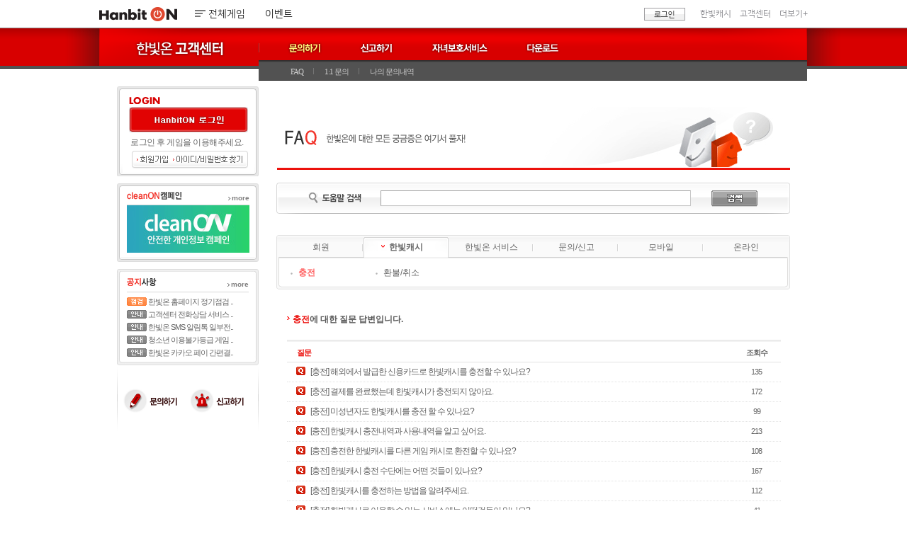

--- FILE ---
content_type: text/html; charset=utf-8
request_url: https://help.hanbiton.com/Customer/FaqList.aspx?CategorySeq=12
body_size: 8216
content:

<!DOCTYPE html PUBLIC "-//W3C//DTD XHTML 1.0 Transitional//EN" "http://www.w3.org/TR/xhtml1/DTD/xhtml1-transitional.dtd">

<html xmlns="http://www.w3.org/1999/xhtml" lang="ko" xml:lang="ko">
<head id="Head1"><meta http-equiv="Content-Type" content="text/html; charset=utf-8" /><meta http-equiv="X-UA-Compatible" content="IE=Edge, chrome=1" /><meta name="description" content="한빛온 고객센터" /><title>
	행복한 게임커뮤니티 한빛온 Hanbit ON!!
</title><link rel="stylesheet" type="text/css" href="/css/CommonCustomerCenter.css?ver=200220" /><link rel="shortcut icon" href="../images/favicon/hanbiton.ico" type="image/x-icon" />
  <!--<script type="text/javascript" src="/js/jquery-1.5.2.min.js"></script>-->  
  <script type="text/javascript" src="/js/jquery-1.4.2.min.js"></script>
  <script type="text/javascript" src="/js/uiScript.js?ver=200220"></script>  
  <script type="text/javascript" src="/js/help.js"></script>   
</head>
<body class="main">
  <script type="text/javascript" src="https://logins.hanbiton.com/Js/md5.js"></script>
  <script type="text/javascript" src="https://logins.hanbiton.com/Js/xmlHttpRequest.js"></script>
  <script type="text/javascript" src="https://logins.hanbiton.com/Js/portal.js"></script>
  <script type="text/javascript" src="https://logins.hanbiton.com/Js/hanbiton.js"></script>
  <script type="text/javascript" src="https://members.hanbiton.com:8080/Js/livePaper.js"></script>
  <script type="text/javascript" src="https://www.hanbiton.com/Js/HanbitOnCommon.js?v=0111"></script>
  <script type="text/javascript" src="https://www.hanbiton.com/Js/hanbiton_auth.js"></script>
    <form method="post" action="./FaqList.aspx?CategorySeq=12" id="form1">
<div class="aspNetHidden">
<input type="hidden" name="__VIEWSTATE" id="__VIEWSTATE" value="lDRem7rHScGA+g1oOxBmzIpl/ogZcguaXK5zFNPmadN8oqn40n0GbtRWDTmVhG5LXA6QnRerW46vh0/3E6F3rqHRGlgyQYn5ezv0wwilxtk=" />
</div>

<div class="aspNetHidden">

	<input type="hidden" name="__VIEWSTATEGENERATOR" id="__VIEWSTATEGENERATOR" value="FDDD95AF" />
	<input type="hidden" name="__VIEWSTATEENCRYPTED" id="__VIEWSTATEENCRYPTED" value="" />
	<input type="hidden" name="__EVENTVALIDATION" id="__EVENTVALIDATION" value="dmiRANAoGawU0TRctBFuiG3SErojBuPmZiA2prhPpvxea7LUA/F12ChSAX2xS0MDSUIRKgXwgs4CA2R4VJ6ljN7RGNM7WG8sHi46SQiWndqsBVbIM1mhp7ugGALRY/z3ASKm3soqwOfQp/ljqvZEe05K1PyvV8gSNjR0prqQEqKWdexZkiFB2bK0dP0+ZyQHGUkNtoraKhg32Hf3o2px4I9pRlQBSY4HU14CSNARSkk5vGNvfDcoZ3JZmauvMWWVTc15l6CKTnxluAAXnePinjJiF3ATlVz91tfdS1QX/qvPpfJOOaUJWMqvNucYHFO0DqD7GFWvrjYsDttCZxpUGg==" />
</div>
	<div class="skipNav">
		<a href="#content">본문 바로가기</a>
	</div>
	<!-- GNB 영역 -->
	<div id="portalGNB">
		<div class="container">
			<h2><a href="/CustomerCenter/Default.aspx"><img src="/images/portalGNB/titCustomer.gif" alt="한빛온 고객센터" /></a></h2>
			<ul class="nav customer">
				<li class="menu01"><a href="/Customer/FaqList.aspx">문의하기</a>
					<ul>
						<li><a href="/Customer/FaqList.aspx">FAQ</a></li>
						<li><a href="/Customer/InquiryWrite.aspx">1:1 문의</a></li>
						<li><a href="/Customer/InquiryList.aspx">나의 문의내역</a></li>
					</ul>
				</li>
				<li class="menu02"><a href="/Report/Default.aspx">신고하기</a>
					<ul>
						<li><a href="/Report/Default.aspx">신고하기</a></li>
						<li><a href="/Report/List.aspx">신고확인/ 철회</a></li>
					</ul>
				</li>
				<li class="menu03"><a href="/ChildProtect/Default.aspx">자녀보호서비스</a>
					<ul>
						<li><a href="/ChildProtect/Default.aspx">자녀보호서비스</a></li>
					</ul>
				</li>
				<li class="menu04"><a href="/DownLoad/DownLoad.aspx">다운로드</a>
				    <ul>
						<li><a href="/DownLoad/DownLoad.aspx">다운로드</a></li>
				    </ul>
				</li>
				
			</ul>
			
		</div>
	</div>
	<!-- // GNB 영역 -->
	<div id="wrap">
    <script language="javascript" type="text/javascript" src="https://logins.hanbiton.com/Js/xmlHttpRequest.js"></script>
<script language="javascript" type="text/javascript" id="styleHandler" src="https://www.hanbiton.com/Js/styleHandler.js"></script>
<script language="javascript" type="text/javascript" id="hanbitOnGnbScript" src="https://www.hanbiton.com/Js/hanbitonGnb.js?isHttps=true"></script>

		<!-- header -->

		<!-- gnb -->
		
		
		<div id="aside">
            <div id="Left1_pnLogout">
	
                <script language='javascript' type='text/javascript'>
                    function loginSubmit() {
                        var preurl = escape(window.location.href);
                        while (preurl.search(/%3a/i) > 0)
                            preurl = preurl.replace(/%3a/i, ":");

                        while (preurl.search(/%3f/i) > 0)
                            preurl = preurl.replace(/%3f/i, "?");

                        while (preurl.search(/%3d/i) > 0)
                            preurl = preurl.replace(/%3d/i, "=");

                        while (preurl.search(/%23/i) > 0)
                            preurl = preurl.replace(/%23/i, "#");
                        location.href = "https://logins.hanbiton.com/MemberLogin.aspx?returnUrl=" + preurl;

                        return false;
                    }
                    function EnterSubmit(callbackFunc, ev) {

                        var evCode = (window.netscape) ? ev.which : event.keyCode;


                        if (evCode == 13) {
                            callbackFunc();

                            if (window.netscape) {
                                ev.priventDefault();
                            } else {
                                event.returnValue = false;
                            }
                        }
                    }
                </script>
                <div id="loginArea_before">
                    <h5 class="logintitle">로그인</h5>
                    <fieldset>
                        <legend>로그인 전 패널</legend>
                        <button type="submit" class="login" onclick="if (!loginSubmit()) return false;">로그인</button>
                        <p class="login_txt">로그인 후 게임을 이용해주세요.</p>
                        <div class="login_footer">
                            <p class="join"><a href="/Default.aspx" onclick="GoJoinMember(); return false;">회원가입</a></p>
                            <p class="findidpw"><a href="https://accounts.hanbiton.com/Info/Find/AccountSearch.aspx">아이디/비밀번호 찾기</a></p>
                        </div>
                    </fieldset>
                </div>
            
</div>
            
            <!-- loginArea -->
            <div class="clear"></div>
            <!-- 2012-07-13 클린ON 캠페인 추가 -->
            <div id="aside_event">
                <div class="header">
                    <h5>클린ON캠페인</h5>
                    <p><a href="http://cleanon.hanbiton.com/default.aspx">more</a></p>
                </div>
                <p class="inner">
                    <a href="http://cleanon.hanbiton.com" target="_blank">
                        <img src="/images/home/imgCleanOn.gif" alt="cleanON 안전한 개인정보 캠페인" /></a>
                </p>
                <div class="bottomBg"></div>
            </div>
            <!-- // 2012-070-13 클린ON 캠페인 추가 -->
            <!-- aside_event -->
            <div id="aside_notice">
                <div class="notice_header">
                    <h5 class="notice_image">공지사항</h5>
                    <p class="notice_more"><a href="https://www.hanbiton.com/News/NoticeList.aspx">more</a></p>
                </div>
                <!-- notice_header -->
                <div class="notice_contents">
                    <ul>
                        
                                <li>
                                    <img src="https://www.hanbiton.com/images/icon/i_13.gif" alt='점검' width="28" height="12" />
                                    <a href="http://www.hanbiton.com/News/NoticeView.aspx?postid=1959">한빛온 홈페이지 정기점검 ..</a></li>
                            
                                <li>
                                    <img src="https://www.hanbiton.com/images/icon/i_11.gif" alt='안내' width="28" height="12" />
                                    <a href="http://www.hanbiton.com/News/NoticeView.aspx?postid=1954">고객센터 전화상담 서비스 ..</a></li>
                            
                                <li>
                                    <img src="https://www.hanbiton.com/images/icon/i_11.gif" alt='안내' width="28" height="12" />
                                    <a href="http://www.hanbiton.com/News/NoticeView.aspx?postid=1936">한빛온 SMS 알림톡 일부전..</a></li>
                            
                                <li>
                                    <img src="https://www.hanbiton.com/images/icon/i_11.gif" alt='안내' width="28" height="12" />
                                    <a href="http://www.hanbiton.com/News/NoticeView.aspx?postid=1920">청소년 이용불가등급 게임 ..</a></li>
                            
                                <li>
                                    <img src="https://www.hanbiton.com/images/icon/i_11.gif" alt='안내' width="28" height="12" />
                                    <a href="http://www.hanbiton.com/News/NoticeView.aspx?postid=1912">한빛온 카카오 페이 간편결..</a></li>
                            
                        
                    </ul>
                </div>
                <!-- notice_contents -->
            </div>
            <!-- aside_notice -->
            <div id="aside_quick">
                <h5 class="blind">퀵메뉴</h5>
                <ul>
                    <li class="aside_quick01"><a href="/Customer/FaqList.aspx">문의하기</a></li>
                    <li class="aside_quick02"><a href="/Report/Default.aspx">신고하기</a></li>
                </ul>
            </div>
        </div>

<script type="text/javascript">
    function DisplayPhoneAuthMenu() {
        var subFolder = window.location.href.split('/')[3];

        if (subFolder == "Security" || subFolder == "SecurityCenter" || subFolder == "PC" || subFolder == "Clean") {
                                    
                document.getElementById("phoneAuthN").style.display = 'block';
                
        }
    }
</script>
<script type="text/javascript">
		    //DisplayPhoneAuthMenu();
</script>

		<!-- aside -->
					
<script language="javascript">
//$('#gnb').append('			<div class="gnb_location">				<div class=\"location_titlelist\">					<ul>						<li class=\"list1\"><a href=\"/Customer/FaqList.aspx\"><strong>FAQ</strong></a></li>						<li class=\"list2\"><a href=\"/Customer/InquiryWrite.aspx\">1:1문의</a></li>						<li class=\"list3\"><a href=\"/Customer/InquiryList.aspx\">나의 문의내역</a></li>					</ul>				</div>				<p class=\"location_inner1\">홈 > 고객센터 > 상담센터 > FAQ</p>			</div>');
//$('div#gnb ul#gnb_top li a').each(function(){        
//        $(this).attr('class', $(this).attr('class').replace('_on',''));               
//    });
//    $('#gnb_02').attr('class', 'gnb_02_on');
</script>						

		    <div id="container">
                    

		<div id="content">
			<div class="faq_header">
				<h2>FAQ</h2>
				<p>한빛온에 대한 모든 궁금증은 여기서 풀자!</p>
			</div>
			<div class="faq01_section01">
    		<div class="faq_search">
          
<script language="javascript">
<!--
    function Search()
    {
        var f = document.forms[0];
        
		if (!f.BodyContent_ucSearch_Title.value) {
			alert("검색어를 입력해주세요.");
			f.BodyContent_ucSearch_Title.focus();
			return;
		}
		
    location.href = "/Customer/FaqList.aspx?SearchType=4&SearchKeyword=" + encodeURI(f.BodyContent_ucSearch_Title.value);
    }
//-->
</script>


					<h3>도움말 검색</h3>
					<fieldset>
						<legend>도움말 검색</legend>
						<label for="BodyContent_ucSearch_SearchType" id="BodyContent_ucSearch_DropDownListLabel"></label>
						<select name="ctl00$BodyContent$ucSearch$SearchType" id="BodyContent_ucSearch_SearchType" class="input_search" style="display:none;">
	<option value="0">통합검색</option>
	<option value="1">회원</option>
	<option value="3">한빛캐시</option>
	<option value="4">한빛온 서비스</option>
	<option value="8">문의/신고</option>
	<option value="34">모바일</option>
	<option value="64">오디션</option>
	<option value="65">에이카</option>
	<option value="81">오디션 한게임</option>
	<option value="82">오디션 다음</option>

</select>
						<label for="BodyContent_ucSearch_Title" id="BodyContent_ucSearch_TitleLabel" style="display:none;"></label>
						<input name="ctl00$BodyContent$ucSearch$Title" type="text" id="BodyContent_ucSearch_Title" accesskey="s" onkeypress="if (event.keyCode == 13) { self.focus(); Search(); return false; }" />
						<button type="button" onclick="Search()"></button>
					</fieldset>

			
        </div>
				
        <div id="BodyContent_Category">
	
            <div id="BodyContent_ucCategoryList_pnlFaq">
		
	<div class="tabcontents">
		<div class="tabsubject">
			<ul>
				<li class="num1"><a href="#">회원</a></li>
				<li class="num2"><a href="#">한빛캐시</a></li>
				<li class="num3"><a href="#">한빛온 서비스</a></li>
				<li class="num4"><a href="#">문의/신고</a></li>
				
				<li class="num5"><a href="#">모바일</a></li>
				<li class="num6"><a href="#">온라인</a></li>
				
			</ul>
		</div>
        
				<div class="tab1">   <ul><li ><a href="/Customer/FaqList.aspx?CategorySeq=2">가입/탈퇴</a></li>
<li ><a href="/Customer/FaqList.aspx?CategorySeq=9">내정보</a></li>
<li ><a href="/Customer/FaqList.aspx?CategorySeq=10">로그인</a></li>
<li ><a href="/Customer/FaqList.aspx?CategorySeq=27">아이핀</a></li>
   </ul>    <div class="bottombg"></div></div>
            
				<div class="tab2">   <ul><li ><a href="/Customer/FaqList.aspx?CategorySeq=12"><strong>충전</strong></a></li>
<li ><a href="/Customer/FaqList.aspx?CategorySeq=13">환불/취소</a></li>
   </ul>    <div class="bottombg"></div></div><script>$('.num2').addClass('num2_on');$('.tab1').css('display', 'none');$('.tab2').css('display', 'block');</script>
            
				<div class="tab3">   <ul><li ><a href="/Customer/FaqList.aspx?CategorySeq=20">쪽지</a></li>
<li ><a href="/Customer/FaqList.aspx?CategorySeq=47">보안센터</a></li>
<li ><a href="/Customer/FaqList.aspx?CategorySeq=28">자녀보호서비스</a></li>
<li ><a href="/Customer/FaqList.aspx?CategorySeq=21">이벤트</a></li>
<li ><a href="/Customer/FaqList.aspx?CategorySeq=48">한빛온런처</a></li>
   </ul>    <div class="bottombg"></div></div>
            
				<div class="tab4">   <ul><li ><a href="/Customer/FaqList.aspx?CategorySeq=22">문의하기</a></li>
<li ><a href="/Customer/FaqList.aspx?CategorySeq=33">신고하기</a></li>
<li ><a href="/Customer/FaqList.aspx?CategorySeq=23">제한/차단</a></li>
   </ul>    <div class="bottombg"></div></div>
            
				<div class="tab5">   <ul><li ><a href="/Customer/FaqList.aspx?CategorySeq=57">클럽오디션</a></li>
<li ><a href="/Customer/FaqList.aspx?CategorySeq=99">그라나도 에스파다M</a></li>
   </ul>    <div class="bottombg"></div></div>
            
				
            
				
            
				
            
				
            
  
        <script language="javascript">
            function LinkGameSubCategory(num) {
                gamecode = "0";
                if (gamecode != "0") {
                    location.href = "/Customer/FaqList.aspx?GameCode=" + gamecode + "&CategorySeq=" + num;
                }
            }
        </script>
        			
        <div class="tab6">
             <ul>
                <li><a href="https://ge.hanbiton.com/Customer/FaqList.aspx" target="_blank">그라나도에스파다</a></li>			
                <li><a href="https://audition.hanbiton.com/Customer/FaqList.aspx" id="A2">오디션</a></li>		
                <li><a href="https://aika.hanbiton.com/Customer/Faqlist.aspx" id="A1">에이카</a></li>	
             </ul>
             <div class="clear"></div> 
             
	                   
           		
	        <div class="bottombg"></div>
        </div> 
    </div>
    

	</div>				
				



        
</div>				
				
        
        <div id="BodyContent_Faq">
	
            
<script language="javascript">
    function View(Seq, CategorySeq, SearchType, SearchKeyword, Count, Page)
    {
        location.href = "/Customer/FaqView.aspx?Seq="+Seq+"&CategorySeq="+CategorySeq+"&SearchType="+SearchType+"&SearchKeyword="+encodeURI(SearchKeyword)+"&Count="+Count+"&Page="+Page;
        return;
    }
    
    function ViewGame(Seq, CategorySeq, SearchType, SearchKeyword, Count, Page)
    {
        location.href = "/Customer/FaqView.aspx?Seq="+Seq+"&CategorySeq="+CategorySeq+"&SearchType="+SearchType+"&SearchKeyword="+encodeURI(SearchKeyword)+"&Count="+Count+"&Page="+Page+"&GameCode=";
        return;
    }    
    
</script>


<div id="BodyContent_ucList_FaqSub">
		
				<h4><strong><span id="BodyContent_ucList_FaqName">충전</span></strong>에 대한 질문 답변입니다.</h4>

	</div>


         
<ul>

</ul>         


			<table cellpadding="0" cellspacing="0" border="1" summary="질문답변 목록">
				<caption>질문답변 목록</caption>
				<colgroup>
				<col width="628px" />
				<col width="69px" />
				</colgroup>
				<thead>
				<tr>
				<th class="title first_td">질문</th>
				<th class="count first_td">조회수</th>
				</tr>
				</thead>
				<tbody>

        <tr>
				<td class="subject"><a href="javascript:;" onclick="View('73', '12', '', '', '9', '1');event.returnValue=false;">[충전] 해외에서 발급한 신용카드로 한빛캐시를 충전할 수 있나요?</a></td>
				<td><span>135</span></td>
				</tr>

        <tr>
				<td class="subject"><a href="javascript:;" onclick="View('72', '12', '', '', '9', '1');event.returnValue=false;">[충전] 결제를 완료했는데 한빛캐시가 충전되지 않아요.</a></td>
				<td><span>172</span></td>
				</tr>

        <tr>
				<td class="subject"><a href="javascript:;" onclick="View('71', '12', '', '', '9', '1');event.returnValue=false;">[충전] 미성년자도 한빛캐시를 충전 할 수 있나요?</a></td>
				<td><span>99</span></td>
				</tr>

        <tr>
				<td class="subject"><a href="javascript:;" onclick="View('70', '12', '', '', '9', '1');event.returnValue=false;">[충전] 한빛캐시 충전내역과 사용내역을 알고 싶어요.</a></td>
				<td><span>213</span></td>
				</tr>

        <tr>
				<td class="subject"><a href="javascript:;" onclick="View('69', '12', '', '', '9', '1');event.returnValue=false;">[충전] 충전한 한빛캐시를 다른 게임 캐시로 환전할 수 있나요?</a></td>
				<td><span>108</span></td>
				</tr>

        <tr>
				<td class="subject"><a href="javascript:;" onclick="View('68', '12', '', '', '9', '1');event.returnValue=false;">[충전] 한빛캐시 충전 수단에는 어떤 것들이 있나요?</a></td>
				<td><span>167</span></td>
				</tr>

        <tr>
				<td class="subject"><a href="javascript:;" onclick="View('67', '12', '', '', '9', '1');event.returnValue=false;">[충전] 한빛캐시를 충전하는 방법을 알려주세요.</a></td>
				<td><span>112</span></td>
				</tr>

        <tr>
				<td class="subject"><a href="javascript:;" onclick="View('66', '12', '', '', '9', '1');event.returnValue=false;">[충전] 한빛캐시로 이용할 수 있는 서비스에는 어떤것들이 있나요?</a></td>
				<td><span>41</span></td>
				</tr>

        <tr>
				<td class="subject"><a href="javascript:;" onclick="View('65', '12', '', '', '9', '1');event.returnValue=false;">[충전] 한빛캐시가 뭔가요?</a></td>
				<td><span>199</span></td>
				</tr>

				</tbody>
				</table>






				
				
<div id="BodyContent_ucList_Paging">
		
          <p class="pagelist">
            <img alt="previous" src="/images/customer/prev.gif" border="0" align="absmiddle" />&nbsp;|&nbsp;<strong style="">1</strong>&nbsp;|&nbsp;<img alt="next" src="/images/customer/next.gif" border="0" align="absmiddle" />
          </p>


	</div>   				

        
</div>
			
			</div>
		</div>
		<div class="clear"></div>
		<hr class="blind" />
		<!-- content -->

 
            </div>
		<div class="clear"></div>
		<hr class="blind" />
		<!-- content -->
	</div>
	<!-- wrap -->
	

<link rel="stylesheet" type="text/css" href="https://www.hanbiton.com/css/footer2016.css">
<div id="footer" class="w1180">
    <div class="inner clearFix">
        <strong class="sp_f footer_logo">한빛소프트</strong>
        <div class="footer_cont">
            <ul class="company_menu_list clearFix">
                <li><a href="http://www.hanbitsoft.co.kr/Home/Home.aspx" target="_blank">회사소개</a></li>
                
                <li><a href="https://www.hanbiton.com/Agreement/Policy/Service.html">이용약관</a></li>
                <li><a class="red" href="https://help.hanbiton.com/Agreement/Privacy.aspx">개인정보처리방침</a></li>
                <li><a href="https://help.hanbiton.com/Agreement/PolicyYouth.aspx">청소년보호정책</a></li>
                <li><a href="https://help.hanbiton.com/SiteMap.aspx">사이트맵</a></li>
            </ul>
              <dl class="company_info_list clearFix"><!-- S: 180425[수정] -->
                    <dt class="blind">회사명</dt><dd>(주)한빛소프트</dd>
                    <dt class="blind">주소</dt><dd><address>서울특별시 금천구 가산디지털1로 186, 제이플라츠 15층 1506호</address></dd>
                    <dt>대표이사</dt>
                    <dd class="ceo">원지훈</dd>
                    <dt>사업자등록번호</dt>
                    <dd class="company_info_number">118-81-19570</dd>
                    <dt>통신판매업신고번호</dt>
                    <dd>제 2017-서울금천-0955 호</dd>
                    <dt class="blind">사업자정보</dt>
                     <!--S: 2022-12-23 수정-->
                <dd class="company_info_chk">
                    <a href="http://www.ftc.go.kr/info/bizinfo/communicationViewPopup.jsp?wrkr_no=1188119570" target="_blank"
                        onclick="window.open(this.href, 'ftc', 'width=750, height=700, scrollbars=yes');return false;">사업자정보확인 &gt;</a>
                </dd>
                <!--E: 2022-12-23 수정-->
                    <dt>고객지원센터</dt>
                    <dd>팩스 : 02)6919-2673</dd>
                    <dt>mail :</dt>
                    <dd class="company_info_email">security@hanbitsoft.co.kr</dd>
            </dl><!-- E: 180425[수정] -->
            <p id="copyright">COPYRIGHT © HANBITSOFT INC. ALL RIGHTS RESERVED.</p>
        </div>

    </div>
</div>
<script>
    (function (i, s, o, g, r, a, m) {
        i['GoogleAnalyticsObject'] = r; i[r] = i[r] || function () {
            (i[r].q = i[r].q || []).push(arguments)
        }, i[r].l = 1 * new Date(); a = s.createElement(o),
        m = s.getElementsByTagName(o)[0]; a.async = 1; a.src = g; m.parentNode.insertBefore(a, m)
    })(window, document, 'script', 'https://www.google-analytics.com/analytics.js', 'ga');
    ga('create', 'UA-73729421-4', 'auto');
    ga('send', 'pageview');
</script>
	
	<!-- footer -->
	    
    <script language="JavaScript" type="text/JavaScript" src="https://www.hanbiton.com/js/wlo.js"></script>
    <!-- 20170302 오재식 수정 -->
   
    </form>    

</body>
</html>

--- FILE ---
content_type: text/html; charset=ks_c_5601-1987
request_url: https://www.hanbiton.com/home/GetHanbionGnbPromotion.aspx?callback=promotionList&supCall=plist
body_size: 57
content:
promotionList({"Status":"0","Err_detail":"","Data":null})

--- FILE ---
content_type: text/css
request_url: https://help.hanbiton.com/css/CommonCustomerCenter.css?ver=200220
body_size: 30351
content:
@charset "utf-8";

/* 공통 */

*{margin:0; padding:0;}
body{font-size:12px; line-height:1.5em; font-family:"돋움",Dotum,Helvetica,AppleGothic,Sans-serif; color:#666666;}
img{border:0; display:block;}
fieldset{border:0;}
legend{display:none;}
button{cursor:pointer;}
caption{display:none;}
.bold{font-weight:bold;}
.clear{clear:both; height:0; overflow:hidden;}
.blind{display:none;}
.hidden{position:absolute; left:-1000%; top:0; width:1px; height:1px; font-size:0; line-height:0; overflow:hidden;}
.no_border{border-right:0 !important;}
.no_borderright{border-right:0 !important;}
.no_bordertop{border-top:0 !important;}
.no_borderbottom{border-bottom:0 !important;}
.float_l{float:left;}
.dis_in{display:inline; margin:-1px 0 0 0;}
.skipNav{display:none;}
a{text-decoration:none;}
a:hover{text-decoration:underline;}
.searchbtn{border:0; float:left; margin:-1px 0 0 7px; display:block; text-indent:-9999px;}


/* 폼 요소 */

.input_p1{float:left; color:#666666; background:url(../images/children/graysquare.gif) 0 6px no-repeat; text-indent:15px; font-weight:bold;}
.input_p2{float:left; color:#666666; background:url(../images/children/redsquare.gif) 0 6px no-repeat; text-indent:15px; font-weight:bold;}
.input_p3{float:left; background:url(../images/children/redsquare.gif) 0 7px no-repeat; text-indent:16px; color:#494949; font-weight:bold;}
.input_type1{float:left; width:120px; height:12px; padding:3px; border:1px solid #c3c3c3; font-size:12px; color:#494949; line-height:12px;}
.input_type2{float:left; width:113px; height:12px; padding:3px; border:1px solid #c3c3c3; font-size:12px; color:#494949; line-height:12px;}
.sms{float:left;}
.sms_p{float:left; margin:-2px 25px 0 5px; _margin:2px 25px 0 5px; display:inline; color:#5a5a5a;}
.hp{width:37px; height:12px; padding:3px; border:1px solid #c3c3c3; font-size:12px; color:#494949; line-height:12px;}
.hp_p1{margin:6px 0 0 8px; color:#f34543; font-size:12px; letter-spacing:-1px;}
.hp_p2{margin:10px 0 0 0; font-size:11px; color:#5a5a5a;}
.year{float:left; width:60px; height:12px; padding:3px; border:1px solid #c3c3c3; font-size:12px; color:#494949; line-height:12px;}
.monthday{float:left; width:24px; height:12px; padding:3px; border:1px solid #c3c3c3; font-size:12px; color:#494949; line-height:12px;}
.emailfirst{width:100px; height:12px; padding:3px; border:1px solid #c3c3c3; color:#494949; font-size:12px; line-height:12px;}
.emaillast{width:130px; height:12px; padding:3px; border:1px solid #c3c3c3; color:#494949; font-size:12px; line-height:12px;}
.dash{float:left; margin:1px 8px 0 8px; display:inline;}
.dash1{float:left; margin:1px 15px 0 4px; display:inline; color:#494949}
.dash2{margin:0 5px 0 5px; display:inline;}

/* Wrap */

#wrap{width:950px; margin:0 auto; position:relative;}


/* Portal GNB Renew 심홍석/2012-05-04 */

#portalGNB{width:100%; height:57px; background:url(../images/portalGNB/bgWrap.gif) repeat-x; line-height:1; margin:0 0 20px 0;}
#portalGNB .container{width:1001px; height:45px; background:url(../images/portalGNB/bgContainer.gif) repeat-x; margin:0 auto; padding:13px 0 0 99px; position:relative;}
#portalGNB .container:after{clear:both; content:''; display:block; *zoom:1;}
#portalGNB .container h2{margin:0 46px 0  0; overflow:hidden; float:left;}
#portalGNB .container ul.nav{width:734px; margin:6px 0 0 0; padding:0 0 0 40px; float:left; *zoom:1; overflow:hidden; list-style:none;}
#portalGNB .container ul.nav li{float:left; margin:0 50px 0 0; *zoom:1;}
#portalGNB .container ul.nav li.lastChild{margin-right:0;}
#portalGNB .container ul.nav li.on ul{display:block;}
#portalGNB .container ul.nav li a{height:20px; text-indent:-9999px; overflow:hidden; display:block;}
#portalGNB .container ul.nav li ul{width:774px; height:37px;  background:url(../images/portalGNB/bgDepth2.gif) repeat-x; margin:0; padding:10px 0 0 0; position:absolute; left:275px; top:45px; z-index:10; margin-left:0; display:none;}
#portalGNB .container ul.nav li ul li{height:12px; font:normal 11px/13px dotum; letter-spacing:-1px; background:url(../images/portalGNB/bgDepth2Line.gif) right 1px no-repeat; overflow:hidden; margin:0; padding:0 15px 0 15px;}
#portalGNB .container ul.nav li ul li.lastChild{padding-right:0; background:none;}
#portalGNB .container ul.nav li ul li a{font:normal 11px/13px dotum; color:#cdcdcd; text-decoration:none; text-indent:0; background:none; display:inline;}
#portalGNB .container ul.nav li ul li a:hover{text-decoration:underline;}
#portalGNB p.local{width:724px; height:24px; font:normal 11px dotum; color:#6b6b6b; text-align:right; background:url(../images/portalGNB/bgLocal.gif) no-repeat; position:absolute; left:288px; top:74px; padding:20px 7px 0 0;}
#portalGNB p.local span{background:url(../images/portalGNB/bulLocal.gif) 0 3px no-repeat; padding:0 0 0 7px;}

#portalGNB .container ul.customer li a{background:url(../images/portalGNB/sprMenuCustomer.gif) no-repeat;}
#portalGNB .container ul.customer li.menu01 a{width:51px; background-position:0 0;}
#portalGNB .container ul.customer li.menu01 a.on,
#portalGNB .container ul.customer li.menu01_on a{width:51px; background-position:-100px 0;}
#portalGNB .container ul.customer li.menu02 a{width:51px; background-position:0 -20px;}
#portalGNB .container ul.customer li.menu02 a.on,
#portalGNB .container ul.customer li.menu02_on a{width:51px; background-position:-100px -20px;}
#portalGNB .container ul.customer li.menu03 a{width:83px; background-position:0 -40px;}
#portalGNB .container ul.customer li.menu03 a.on,
#portalGNB .container ul.customer li.menu03_on a{width:83px; background-position:-100px -40px;}
#portalGNB .container ul.customer li.menu04 a{width:51px; background-position:0 -60px;}
#portalGNB .container ul.customer li.menu04 a.on,
#portalGNB .container ul.customer li.menu04_on a{width:51px; background-position:-100px -60px;}
#portalGNB .container ul.customer li.menu05 a{width:57px; background-position:0 -80px;}
#portalGNB .container ul.customer li.menu05 a.on,
#portalGNB .container ul.customer li.menu05_on a{width:57px; background-position:-100px -80px;}
#portalGNB .container ul.customer li.menu01 ul li.firstChild,
#portalGNB .container ul.customer li.menu01_on ul li.firstChild{padding-left:45px;}
#portalGNB .container ul.customer li.menu02 ul li.firstChild,
#portalGNB .container ul.customer li.menu02_on ul li.firstChild{padding-left:110px;}
#portalGNB .container ul.customer li.menu03 ul li.firstChild,
#portalGNB .container ul.customer li.menu03_on ul li.firstChild{padding-left:247px;}
#portalGNB .container ul.customer li.menu04 ul li.firstChild,
#portalGNB .container ul.customer li.menu04_on ul li.firstChild{padding-left:380px;}
#portalGNB .container ul.customer li.menu05 ul li.firstChild,
#portalGNB .container ul.customer li.menu05_on ul li.firstChild{padding-left:257px;} /* 2013-04-09 */

/* Portal GNB Old

#portalGNB{width:950px; height:29px; margin:12px auto 4px; position:relative; line-height:190%; z-index:10000;}
	#portalGNB li{list-style:none;}
	#portalGNB h1{width:97px; height:22px; float:left; margin:3px 0 0 10px; display:inline; background:url(../images/gnb/hanbiton_logo.gif) no-repeat;}
		#portalGNB h1 a{height:22px; display:block; text-indent:-9999px; overflow:hidden;}
	#portalGNB .gnbMenu1{float:left; margin:3px 0 0 28px;}
		#portalGNB .gnbMenu1 li a{height:23px; display:block; text-indent:-9999px;}
		#portalGNB .gnbMenu1 li{float:left;}
		#portalGNB .gnbMenu1 li.gnbGame{width:30px; height:23px; background:url(../images/gnb/btn_game.gif) no-repeat;}
		#portalGNB .gnbMenu1 li.gnbGamepack{width:42px; height:23px; background:url(../images/gnb/btn_gamepack.gif) no-repeat;}
		#portalGNB .gnbMenu1 li.gnbGuild{width:31px; height:23px; background:url(../images/gnb/btn_guild.gif) no-repeat;}
		#portalGNB .gnbMenu1 li.gnbMinible{width:45px; height:23px; background:url(../images/gnb/btn_minible.gif) no-repeat;}
		#portalGNB .gnbMenu1 li.gnbCharge{width:66px; height:23px; background:url(../images/gnb/btn_charge.gif) no-repeat;}
		#portalGNB .gnbMenu1 li.gnbMusic{width:42px; height:23px; background:url(../images/gnb/btn_music.gif) no-repeat;}
		#portalGNB .gnbMenu1 li.gnbOnknow{width:41px; height:23px; background:url(../images/gnb/btn_onknow.gif) no-repeat;}
	#portalGNB .gnbEvent{float:right; margin:0 25px 0 0; display:inline;}
	#portalGNB .gnbMenu2{float:right; margin:9px 60px 0 0; display:inline;}
		#portalGNB .gnbMenu2 a{font-size:11px; color:#9f9f9f; letter-spacing:-1px;}
		#portalGNB .gnbMenu2 li{float:left; padding:0 7px 0 6px; background:url(../images/gnb/bg_gnbmenu2.gif) 0 1px no-repeat; line-height:100%;}
	#portalGNB .gnbLogin a{width:43px; height:18px; position:absolute; top:5px; right:7px; background:url(../images/gnb/btn_login.gif) no-repeat; display:block; text-indent:-9999px;}
	#portalGNB .gnbLogout a{width:43px; height:18px; position:absolute; top:5px; right:7px; background:url(../images/gnb/btn_logout.gif) no-repeat; display:block; text-indent:-9999px;}

/* Portal GNB Game Tab

#portalGNB #gameTab{width:809px; height:125px; padding:6px 0 12px 0; border:2px solid #e7e7e7; background:url(../images/gnb/bg_gametab.gif) repeat-x; position:absolute; top:26px; left:85px; font-size:11px; color:#7a7979; letter-spacing:-1px; display:none; line-height:120%; z-index:10000; overflow:hidden;}
	#portalGNB #gameTab a{color:#7a7979;}
	#portalGNB #gameTab li{margin:0 0 7px 0;}
	#portalGNB #gameTab .tabRpg{width:213px; height:122px; padding:3px 0 0 14px; border-right:1px solid #d5d5d5; float:left;}
		#portalGNB #gameTab .tabRpg h2{width:18px; height:9px; margin:0 0 17px 0; background:url(../images/gnb/bg_gametab.gif) 0 -145px no-repeat; text-indent:-9999px; overflow:hidden;}
		#portalGNB #gameTab .tabRpg li{width:104px; float:left;}
	#portalGNB #gameTab .tabCasual{width:99px; height:122px; padding:3px 0 0 11px; border-left:2px solid #fcfcfc; border-right:1px solid #d5d5d5; float:left;}
		#portalGNB #gameTab .tabCasual h2{width:24px; height:10px; margin:0 0 17px 0; background:url(../images/gnb/bg_gametab.gif) 0 -158px no-repeat; text-indent:-9999px; overflow:hidden;}
	#portalGNB #gameTab .tabAction{width:99px; height:122px; padding:3px 0 0 11px; border-left:2px solid #fcfcfc; border-right:1px solid #d5d5d5; float:left;}
		#portalGNB #gameTab .tabAction h2{width:36px; height:10px; margin:0 0 17px 0; background:url(../images/gnb/bg_gametab.gif) 0 -171px no-repeat; text-indent:-9999px; overflow:hidden;}
	#portalGNB #gameTab .webgameComingArea{float:left;}
	#portalGNB #gameTab .tabWebgame{width:96px; height:122px; padding:3px 0 0 14px; border-left:2px solid #fcfcfc; border-right:1px solid #d5d5d5;}
		#portalGNB #gameTab .tabWebgame h2{width:68px; height:10px; margin:0 0 17px 0; background:url(../images/gnb/bg_gametab.gif) 0 -209px no-repeat; text-indent:-9999px; overflow:hidden;}
		#portalGNB #gameTab .tabWebgame li a img {display:inline; vertical-align:middle;}
	#portalGNB #gameTab .tabComing{width:110px; height:122px; float:left; padding:3px 0 0 0; background:url(../images/gnb/bg_gametab1.gif) repeat-x; border-left:2px solid #fcfcfc; border-right:1px solid #d5d5d5;}
		#portalGNB #gameTab .tabComing h2{width:68px; height:12px; margin:0 0 13px 15px; background:url(../images/gnb/bg_gametab.gif) 0 -183px no-repeat; text-indent:-9999px; overflow:hidden;}
		#portalGNB #gameTab .tabComing ul{margin:0 0 0 15px;}
	#portalGNB #gameTab .tabGamepack{width:99px; height:122px; padding:3px 0 0 14px; border-left:2px solid #fcfcfc; float:left; position:relative}
		#portalGNB #gameTab .tabGamepack h2{width:26px; height:10px; margin:0 0 17px 0; background:url(../images/gnb/bg_gametab.gif) 0 -196px no-repeat; text-indent:-9999px; overflow:hidden;}
		#portalGNB #gameTab .tabGamepack p{width:54px; position:absolute; top:114px; left:52px;}
		#portalGNB #gameTab .tabGamepack p a{color:#a5a5a5; text-decoration:underline;}

/* Global Navigation

#gnb{width:921px; height:34px; padding:5px 0 0 29px; background:url(../images/home/gnb_bg.gif) no-repeat; position:relative;}
	#gnb p, #gnb h2, #gnb a{float:left; display:block; overflow:hidden;}
	#gnb li{list-style:none; float:left;}
	#gnb h2 {width:162px; height:33px; float:left; background:url(../images/home/gnb_01.gif) no-repeat; text-indent:-9999px;}
	#gnb h2 a{width:162px; height:28px;}
	#gnb .gnb_02{width:93px; height:34px; float:left; margin:0 0 0 21px; background:url(../images/home/gnb_02.gif) no-repeat; display:inline; text-indent:-9999px;}
	#gnb .gnb_02:hover{width:93px; height:34px; float:left; margin:0 0 0 21px; background:url(../images/home/gnb_02_on.gif) no-repeat; display:inline; text-indent:-9999px;}
	#gnb .gnb_02_on{width:93px; height:34px; float:left; margin:0 0 0 21px; background:url(../images/home/gnb_02_on.gif) no-repeat; display:inline; text-indent:-9999px;}
	#gnb .gnb_03{width:87px; height:34px; float:left; background:url(../images/home/gnb_03.gif) no-repeat; display:inline; text-indent:-9999px;}
	#gnb .gnb_03_on{width:87px; height:34px; float:left; background:url(../images/home/gnb_03_on.gif) no-repeat; display:inline; text-indent:-9999px;}
	#gnb .gnb_03:hover{width:87px; height:34px; float:left; background:url(../images/home/gnb_03_on.gif) no-repeat; display:inline; text-indent:-9999px;}
	#gnb .gnb_04{width:87px; height:34px; float:left; background:url(../images/home/gnb_04.gif) no-repeat; display:inline; text-indent:-9999px;}
	#gnb .gnb_04_on{width:87px; height:34px; float:left; background:url(../images/home/gnb_04_on.gif) no-repeat; display:inline; text-indent:-9999px;}
	#gnb .gnb_04:hover{width:87px; height:34px; float:left; background:url(../images/home/gnb_04_on.gif) no-repeat; display:inline; text-indent:-9999px;}
	#gnb .gnb_05{width:86px; height:34px; float:left; background:url(../images/home/gnb_05.gif) no-repeat; display:inline; text-indent:-9999px;}
	#gnb .gnb_05_on{width:86px; height:34px; float:left; background:url(../images/home/gnb_05_on.gif) no-repeat; display:inline; text-indent:-9999px;}
	#gnb .gnb_05:hover{width:86px; height:34px; float:left; background:url(../images/home/gnb_05_on.gif) no-repeat; display:inline; text-indent:-9999px;}
	#gnb .gnb_06{width:86px; height:34px; float:left; background:url(../images/home/gnb_06.gif) no-repeat; display:inline; text-indent:-9999px;}
	#gnb .gnb_06_on{width:86px; height:34px; float:left; background:url(../images/home/gnb_06_on.gif) no-repeat; display:inline; text-indent:-9999px;}
	#gnb .gnb_06:hover{width:86px; height:34px; float:left; background:url(../images/home/gnb_06_On.gif) no-repeat; display:inline; text-indent:-9999px;}
		#gnb .gnb_location{width:731px; height:36px; position:absolute; top:39px; left:219px; background:url(../images/common/gnb_location_bg.gif) no-repeat;}
		#gnb .gnb_location div.location_titlelist{margin:13px 0 0 22px; letter-spacing:-1px;}
			#gnb .gnb_location div.location_titlelist a{font-size:12px; color:#666666;}
			#gnb .gnb_location div.location_titlelist li strong{color:#ff3333;}
			#gnb .gnb_location div.location_titlelist li.list1{padding:0 9px 0 0; background:url(../images/common/location_titlelistbar.gif) right 0px no-repeat;}
			#gnb .gnb_location div.location_titlelist li.list2{padding:0 9px 0 9px; background:url(../images/common/location_titlelistbar.gif) right 0px no-repeat;}
			#gnb .gnb_location div.location_titlelist li.list3{padding:0 9px 0 9px;}
			#gnb .gnb_location div.location_titlelist li.list4{padding:0 9px 0 9px; background:url(../images/common/location_titlelistbar.gif) right 0px no-repeat;}
			#gnb .gnb_location div.location_titlelist li.last_child{padding:0 9px 0 9px; background:none;}
		#gnb .gnb_location div.location_titlelist1{margin:13px 0 0 22px; letter-spacing:-1px;}
			#gnb .gnb_location div.location_titlelist1 a{font-size:12px; color:#666666;}
			#gnb .gnb_location div.location_titlelist1 li strong{color:#ff3333;}
			#gnb .gnb_location div.location_titlelist1 li.list1{padding:0 9px 0 0; background:url(../images/common/location_titlelistbar.gif) right 0px no-repeat;}
			#gnb .gnb_location div.location_titlelist1 li.list2{padding:0 9px 0 9px; background:url(../images/common/location_titlelistbar.gif) right 0px no-repeat;}
			#gnb .gnb_location div.location_titlelist1 li.list3{padding:0 9px 0 9px; background:url(../images/common/location_titlelistbar.gif) right 0px no-repeat;}
			#gnb .gnb_location div.location_titlelist1 li.list4{padding:0 9px 0 9px; background:url(../images/common/location_titlelistbar.gif) right 0px no-repeat;}
			#gnb .gnb_location div.location_titlelist1 li.list5{padding:0 9px 0 9px; background:url(../images/common/location_titlelistbar.gif) right 0px no-repeat;}
			#gnb .gnb_location div.location_titlelist1 li.last_child{background:none;}
		#gnb .gnb_location p.location_inner{color:#8b8b8b; font-size:11px; margin:0 13px 0 0; float:right; text-indent:10px; display:inline; background:url(../images/common/bullet_gnb_location_arrow.gif) 0 3px no-repeat; display:inline; letter-spacing:-1px;}

/* aside Contents */

#aside{width:200px; float:left; margin:0 25px 40px 0; overflow:hidden;}
	#loginArea_before{width:183px; height:112px; float:left; margin:5px 0 0 0; padding:15px 0 0 17px; background:url(../images/home/loginbefore_bg.gif) no-repeat; position:relative;}
	#loginArea_before a{height:25px; display:block;}
		.logintitle{width:44px; height:10px; margin:0 0 4px 0; background:url(../images/home/login_title.gif) no-repeat; text-indent:-9999px; overflow:hidden;}
		.id{width:108px; height:14px; margin:0 0 6px 0; background:url(../images/home/input_id.gif) 0 50% no-repeat; border-top:1px solid #b6b6b6; border-left:1px solid #b6b6b6; border-right:1px solid #d2d2d2; border-bottom:1px solid #d2d2d2; color:#666666;}
		.pw{width:108px; height:14px; margin:0 0 9px 0; background:url(../images/home/input_pw.gif) 0 50% no-repeat; border-top:1px solid #b6b6b6; border-left:1px solid #b6b6b6; border-right:1px solid #d2d2d2; border-bottom:1px solid #d2d2d2; color:#666666;}
		/* 2013-04-08 수정 */
		.loginbtn{width:52px; height:44px; position:absolute; top:32px; left:133px; background:url(../images/home/btn_login.gif) no-repeat; border:0; text-indent:-9999px; overflow:hidden; cursor:pointer;}
		/* // 2013-04-08 수정 */
		.login_footer{margin:0 0 0 4px;}
		.join{width:57px; height:25px; float:left; background:url(../images/home/login_joinbtn.gif) no-repeat; text-indent:-9999px;}
		.findidpw{width:107px; height:25px; float:left; background:url(../images/home/login_idpwbtn.gif) no-repeat; text-indent:-9999px;}
	#loginArea{width:186px; height:231px; float:left; margin:5px 0 0 0; padding:12px 0 0 14px; background:url(../images/home/login_bg1.gif) no-repeat;}
		.login01{width:170px; height:33px; padding:0 0 3px 0; border-bottom:1px solid #e8e8e8; overflow:hidden;}
			.login01_name{color:#333333; margin:3px 0 0 0;}
			.login01_logout{width:45px; overflow:hidden; text-align:right; background:url(../images/home/logout_icon.gif) 0 6px no-repeat; border-bottom:1px solid #b1b1b1; float:right; font-size:11px; margin:-3px 0 0 0; height:14px; _line-height:15px;}
			.login01_logout a{font-size:11px; color:#676767; letter-spacing:-1px; text-decoration:none;}
		.login02{width:170px; padding:10px 0 13px 0; font-size:11px; line-height:16px; border-bottom:1px dotted #e8e8e8; overflow:hidden;}
			.login02_question01{color:#666666; width:35px; float:left;}
			.login02_question02{color:#858585;}
			.login02_question02 span{color:#dc0000;}
			.login02_question02 .orange{color:#dc0000;}
			.login02_memo01{color:#666666; width:35px; _width:38px; float:left;}
			.login02_memo02{float:left; color:#858585;}
			.login02_memo02 .orange{color:#dc0000;}
			.login02_memo03{float:right; display:inline;}
		.login03{width:170px; overflow:hidden;}
        /*S:2015-06-19 수정*/
			.login03_title{letter-spacing: -1px;color:#666666; float:left; font-size:11px; margin:10px 0 0 0;}
			.login03_title a{color:#666666;}
			.login03_title span{color:#e8e8e8;}
			.login03_myinfo{float:right; width:65px; height:19px; margin:9px 0 9px 19px; background:url(../images/home/login03_myinfo.gif) no-repeat;}
        /*E:2015-06-19 수정*/
			.login03_myinfo a{width:65px; height:19px; text-indent:-9999px; overflow:hidden; display:block;}
			.login03_box{width:158px; height:63px; padding:5px 0 0 10px; font-size:11px; background:#fffce9; border:1px solid #eaeaea; line-height:18px; position:relative;}
			.login03_box p{margin:1px 0 1px 0; padding:0 0 0 7px; background:url(../images/home/login03_boxicon.gif) 0 8px no-repeat;}
			.login03_box li{text-indent:10px; letter-spacing:-1px; line-height:175%;}
			.login03_btn01{position:absolute; top:6px; left:87px;}
			.login03_btn02{position:absolute; top:6px; left:126px;}
			.login03_btn03{position:absolute; top:25px; left:87px;}
			.login03_btn04{position:absolute; top:25px; left:126px;}
			.login03_btn05{position:absolute; top:63px; left:87px;}
			.login03_btn06{position:absolute; top:63px; left:126px;}
			.login03_btn07{position:absolute; top:44px; left:87px;}
			.login03_btn08{position:absolute; top:44px; left:126px;}
	
	/* 개인화영역 2012-04-25 */

	#aside .personalize{width:185px; background:url(../images/home/bg_login_top.gif) top no-repeat; overflow:hidden; margin:0; padding:15px 0 0 15px;}
	
	/* 로그인 전 */
	#aside .personalize fieldset{overflow:hidden; margin:0 0 13px 0;}
	#aside .personalize fieldset legend{width:44px; height:10px; background:url(../images/home/login_title.gif) no-repeat; text-indent:-9999px; overflow:hidden; display:block;}
	#aside .personalize fieldset p.input{width:111px; float:left; margin:10px 6px 9px 0;}
	#aside .personalize fieldset p.input input{width:103px; height:14px; font-size:11px; color:#888; border:1px solid #b6b6b6; background:url(../images/home/bg_inputval.gif) 5px 0 no-repeat; padding:0 0 0 5px; display:block;}
	#aside .personalize fieldset p.input input.pw{background-position:5px -14px; margin:6px 0 0 0;}

/*	#aside .personalize fieldset button{text-indent:-9999px; overflow:hidden; border:0; padding:0;}
	#aside .personalize fieldset button.login{width:168px; height:38px; background:url(../images/home/btn_hanbiton_login.png) no-repeat; margin:7px 0 0 0; position:static; background-size: contain;}
	#aside .personalize fieldset .login_txt{letter-spacing: -0.5px; padding: 10px 0 10px 4px;}*/
	#aside #loginArea_before button{text-indent:-9999px; overflow:hidden; border:0; padding:0;}
	#aside #loginArea_before button.login{width:168px; height:38px; background:url(../images/home/btn_hanbiton_login.png) no-repeat; position:static; background-size: contain;}
	#aside #loginArea_before .login_txt{letter-spacing: -0.5px; padding: 5px 0 5px 2px;}

	#aside .personalize fieldset p.btn{clear:both; margin:0 0 0 4px; overflow:hidden;}
	#aside .personalize fieldset p.btn button.join{width:57px; height:25px; background:url(../images/home/login_joinbtn.gif) no-repeat}
	#aside .personalize fieldset p.btn button.idpw{width:107px; height:25px; background:url(../images/home/login_idpwbtn.gif) no-repeat}
	
	/* 로그인 후 */
	#aside .personalize .logined{overflow:hidden; margin:0 0 11px 0;}
	#aside .personalize .logined p.name{width:170px; height:32px; color:#333; border-bottom:1px solid #e8e8e8; padding:0 0 0 2px; position:relative;}
	#aside .personalize .logined p.name a{color:#666; font-size:11px; line-height:13px; letter-spacing:-1px; background:url(../images/home/logout_icon.gif) 0 3px no-repeat; text-decoration:underline; position:absolute; right:4px; bottom:2px;}
	#aside .personalize .logined ul.details{width:170px; overflow:hidden; margin:0 0 12px 0; padding:8px 0 5px 2px; border-bottom:1px dotted #b3b3b3; list-style:none;}
	#aside .personalize .logined ul.details:after{clear:both; display:block; content:""; *zoom:1;}
	#aside .personalize .logined ul.details li{overflow:hidden; line-height:13px;}
	#aside .personalize .logined ul.details li.inquiry{margin:0 0 4px 0;}
	#aside .personalize .logined ul.details li.inquiry strong{width:35px; font-size:11px; float:left;}
	#aside .personalize .logined ul.details li dl{font-size:11px; float:left; letter-spacing:-1px;}
	#aside .personalize .logined ul.details li dt,
	#aside .personalize .logined ul.details li dd{float:left; height:13px;}
	#aside .personalize .logined ul.details li.inquiry dt{margin:0 4px 0 0;}
	#aside .personalize .logined ul.details li.inquiry dd{font-weight:bold; line-height:11px;}
	#aside .personalize .logined ul.details li.inquiry dt.wating{color:#f25306;}
	#aside .personalize .logined ul.details li.inquiry dd.wating{color:#f25306; margin:0 2px 0 0;}
	#aside .personalize .logined ul.details li.inquiry dd.wating span{color:#e8e8e8; font-weight:normal;}
	#aside .personalize .logined ul.details li.inquiry dt.total,
	#aside .personalize .logined ul.details li.inquiry dd.total{color:#858585;}
	#aside .personalize .logined ul.details li.inquiry dd.total{width:28px;}
	#aside .personalize .logined ul.details li.memo{padding-bottom:13px; overflow:visible;}
	#aside .personalize .logined ul.details li.memo dl{width:168px; position:relative;}
	#aside .personalize .logined ul.details li.memo dt{width:35px; font-weight:bold;}
	#aside .personalize .logined ul.details li.memo dd strong{color:#f25306;}
	#aside .personalize .logined ul.details li.memo dd.write{position:absolute; top:-1px; right:3px;}
	#aside .personalize .logined ul.details li.memo dd.write a{width:25px; height:15px; background:url(../images/home/memo02_write.gif) no-repeat; text-indent:-9999px; overflow:hidden; display:block;}
	
	#aside .personalize .logined ul.link{width:170px; margin:0 0 11px 0; padding:0 0 0 2px; list-style:none; position:relative;}
	#aside .personalize .logined ul.link:after{clear:both; display:block; content:"";}
	#aside .personalize .logined ul.link li{float:left; font-size:11px; line-height:13px; color:#e8e8e8;}
	#aside .personalize .logined ul.link li.guild{margin:0 5px 0 0;}
	#aside .personalize .logined ul.link li.info{position:absolute; right:5px; top:-4px}
	#aside .personalize .logined ul.link li.info a{width:65px; height:19px; background:url(../images/home/login03_myinfo.gif) no-repeat; text-indent:-9999px; overflow:hidden; display:block;}
	#aside .personalize .logined ul.link li a{font-weight:bold; font-size:11px; color:#666;}
	
	#aside .personalize .logined dl.secSetting{width:158px; border:1px solid #eaeaea; background:#fffce8; padding:5px 4px 1px 8px; overflow:hidden;}
	#aside .personalize .logined dl.secSetting dt{width:75px; height:15px; font-size:11px; line-height:15px; color:#7a7a7a; background:url(../images/home/login03_boxicon.gif) 0 6px no-repeat; float:left; margin:0 0 4px 0; padding:0 0 0 7px; overflow:hidden;}
	#aside .personalize .logined dl.secSetting dd{height:15px; float:left; margin:0 0 4px 0; overflow:hidden;}
	#aside .personalize .logined dl.secSetting dd.onOff{margin-right:6px}

	#aside .personalize .bottomBg{width:200px; height:7px; background:url(../images/home/bg_login_bottom.gif) no-repeat; overflow:hidden; margin:0 0 0 -15px;}
	
	/* //개인화영역 2012-04-25 */

	/*#aside_event{width:200px; height:95px; margin:3px 0 0 0; background:url(../images/home/event.jpg) no-repeat;}
		#aside_event a{height:95px; display:block; text-indent:-9999px; overflow:hidden;}*/
	
	/* 이벤트 영역 수정 2012-07-13 */
	#aside_event{width:186px; background:url(../images/home/bg_login_top.gif) top no-repeat; overflow:hidden; margin:10px 0; padding:12px 0 0 14px;}
	#aside_event .header{width:173px; height:18px; border-bottom:1px solid #d9d9d9; overflow:hidden;}
    #aside_event .header h5{width:77px; height:11px; background:url(../images/home/h5CleanOn.gif) no-repeat; text-indent:-9999px; float:left;}
	#aside_event .header p{font:bold 10px arial; background:url(../images/home/notice_more.gif) 0 4px no-repeat; margin:3px 0 0 0; padding:0 0 0 6px; float:right; display:inline;}
	#aside_event .header p a{color:#818080; line-height:11px;}
	#aside_event p.inner{margin:0 0 6px 0;}
	#aside_event .bottomBg{width:200px; height:7px; background:url(../images/home/bg_login_bottom.gif) no-repeat; overflow:hidden; margin:0 0 0 -14px;}
	/* // 이벤트 영역 수정 2012-07-13 */
	
	#aside_notice{width:186px; height:124px; margin:3px 0 0 0; padding:12px 0 0 14px; background:url(../images/home/notice_bg.gif) no-repeat;}
		.notice_header{width:172px; height:20px; border-bottom:1px solid #d9d9d9;}
		.notice_header .notice_image{width:42px; height:12px; float:left; background:url(../images/home/notice_img01.gif) no-repeat; text-indent:-9999px; overflow:hidden;}
		.notice_header p{font:bold 10px arial; background:url(../images/home/notice_more.gif) 0 4px no-repeat; float:right; margin:4px 0 0 0; padding:0 0 0 6px; display:inline;}
		.notice_header p a{color:#818080; line-height:11px;}
		.notice_moreicon{float:left; padding:5px 0 0 94px;}
		.notice_contents{padding:5px 0 0 0; font-size:11px; letter-spacing:-1px;}
		.notice_contents a{color:#646464;}
		.notice_contents a:hover{color:#646464; text-decoration:underline}
		.notice_contents ul{list-style:none;}
		.notice_contents li{line-height:160%; height:18px;}
		.notice_contents li img{display:inline; vertical-align:-2px;}
	#aside_quick{width:200px; height:90px; margin:3px 0 0 0; background:url(../images/home/imgQuick.gif) no-repeat;}
	#aside_quick li a{height:89px; display:block; text-indent:-9999px; overflow:hidden;}
		#aside_quick li{width:100px; height:45px; float:left; list-style:none;}
		#aside_quick li a{width:100px; height:45px; display:block;}
	/*#aside_contact{width:200px; height:95px; margin:3px 0 0 0; background:url(../images/home/contact.gif) no-repeat;}
		#aside_contact p{height:95px; display:block; text-indent:-9999px; overflow:hidden;} 2014.0522수정 */
	#aside_contact{width:200px; height:115px; margin:3px 0 0 0; background:url(../images/home/contact.gif) no-repeat;}
		#aside_contact p{height:115px; display:block; text-indent:-9999px; overflow:hidden;}

/* Contents */

body.main #content{margin-top:25px;}
#content{width:725px; float:left; margin:40px 0; overflow:hidden; *zoom:1;}
	.rightcon_header{width:725px; height:23px; margin:0; padding:0 0 10px 0; border-bottom:2px solid #eb5b5a; overflow:hidden;}
		.rightcon_header h2{width:142px; height:24px; float:left; margin:0 0 0 15px; background:url(../images/home/rightcon_header01.gif) no-repeat; display:inline; text-indent:-9999px;}
		.rightcon_header p{width:215px; height:16px; float:left; margin:8px 0 0 12px; background:url(../images/home/rightcon_header02.gif) no-repeat; display:inline; text-indent:-9999px;}
	
	/* 신고센터 추가에 따른 LNB 변경 2012-05-04 */
	.customerLNB{width:707px; height:168px; background:url(../images/home/bg_customer_lnb.gif) no-repeat; overflow:hidden; margin:24px 0 16px 0; padding:16px 0 0 17px;}
	.customerLNB h3 a, .customerLNB p, .customerLNB ul{background:url(../images/home/spr_custmoer_lnb.gif) no-repeat; text-indent:-9999px; overflow:hidden; display:block;}
	.customerLNB h3{margin:0 0 10px 0;}
	.customerLNB p{margin:0 0 20px 0;} /* 2012-07-09 */
	.customerLNB ul li{margin:0 0 7px 0; font-size:0; line-height:0;}
	.customerLNB ul li a{width:100%; height:13px; display:block;}

	.customerLNB .inquiry{float:left; margin:0 25px 0 0;}
	.customerLNB .inquiry h3 a{width:59px; height:18px; background-position:0 0;}
	.customerLNB .inquiry p{width:155px; height:27px; background-position:0 -90px;}
	.customerLNB .inquiry ul{width:75px; height:53px;  background-position:0 -225px;}

	.customerLNB .report{float:left; margin:0 23px 0 0;}
	.customerLNB .report h3 a{width:58px; height:18px; background-position:0 -18px;}
	.customerLNB .report p{width:155px; height:27px; background-position:0 -117px;}
	.customerLNB .report ul{width:78px; height:52px;  background-position:0 -278px;}

	.customerLNB .children{float:left; margin:0 47px 0 0;}
	.customerLNB .children h3 a{width:106px; height:18px; background-position:0 -36px;}
	.customerLNB .children p{width:134px; height:27px; background-position:0 -144px;}
	.customerLNB .children ul{width:122px; height:85px;  background-position:0 -330px;} /* 2012-07-09 */
	.customerLNB .children ul li {margin-bottom:4px;} /* 2012-07-12 */

	.customerLNB .download{float:left;}
	.customerLNB .download h3 a{width:58px; height:18px; background-position:0 -54px;}
	.customerLNB .download p{width:121px; height:27px; background-position:0 -171px; margin:0 0 39px 0;}

	.customerLNB .agreement{float:left;}
	.customerLNB .agreement h3 a{width:66px; height:18px; background-position:0 -72px;}
	.customerLNB .agreement p{width:138px; height:27px; background-position:0 -198px;}

	.rightcon_nav{width:680px; height:164px; margin:23px 0 20px 0; padding:23px 23px 0 23px; background:url(../images/home/rightcon_nav_bg.gif) no-repeat; overflow:hidden}
		.rightcon_nav h3{height:23px; display:block; text-indent:-9999px; overflow:hidden;}
		.rightcon_nav01{width:207px; height:110px; float:left; margin:0 4px 0 0; padding:30px 0 0 18px; background:url(../images/home/rightcon_nav_innerbg01.gif) no-repeat;}
		.rightcon_nav01 li{list-style:none; line-height:5px;}
			.rightcon_nav01 h3{width:66px; height:20px; margin:0 0 28px 0; background:url(../images/home/rightcon_nav01_img01.gif) no-repeat; overflow:hidden;}
			.rightcon_nav01_01{width:35px; height:10px; margin:0 0 7px 0; background:url(../images/home/rightcon_nav01_img02.gif) no-repeat; display:block; text-indent:-9999px;}
			.rightcon_nav01_02{width:51px; height:11px; margin:0 0 7px 0; background:url(../images/home/rightcon_nav01_img03.gif) no-repeat; display:block; text-indent:-9999px;}
			.rightcon_nav01_03{width:72px; height:11px; background:url(../images/home/rightcon_nav01_img04.gif) no-repeat; display:block; text-indent:-9999px;}
		.rightcon_nav02{width:202px; height:110px; float:left; margin:0 4px 0 0; padding:30px 0 0 18px; background:url(../images/home/rightcon_nav_innerbg02.gif) no-repeat;}
		.rightcon_nav02 li{list-style:none; line-height:10px;}
			.rightcon_nav02 h3{width:68px; height:20px; margin:0 0 28px 0; background:url(../images/home/rightcon_nav02_img01.gif) no-repeat; overflow:hidden;}
			.rightcon_nav02_01{width:72px; height:12px; margin:0 0 7px 0; background:url(../images/home/rightcon_nav02_img02.gif) no-repeat; display:block; text-indent:-9999px;}
			.rightcon_nav02_02{width:85px; height:12px; margin:0 0 7px 0; background:url(../images/home/rightcon_nav02_img03.gif) no-repeat; display:block; text-indent:-9999px;}
			.rightcon_nav02_03{width:72px; height:12px; background:url(../images/home/rightcon_nav02_img04.gif) no-repeat; display:block; text-indent:-9999px;}
		.rightcon_nav03{width:209px; height:110px; float:left; padding:30px 0 0 18px; background:url(../images/home/rightcon_nav_innerbg03.gif) no-repeat;}
		.rightcon_nav03 li{list-style:none; line-height:10px;}
			.rightcon_nav03 h3{width:68px; height:23px; margin:0 0 25px 0; background:url(../images/home/rightcon_nav03_img01.gif) no-repeat; overflow:hidden;}
			.rightcon_nav03_01{width:78px; height:12px; margin:0 0 7px 0; background:url(../images/home/rightcon_nav03_img02.gif) no-repeat; display:block; text-indent:-9999px;}
			.rightcon_nav03_02{width:50px; height:12px; margin:0 0 7px 0; background:url(../images/home/rightcon_nav03_img03.gif) no-repeat; display:block; text-indent:-9999px;}
			.rightcon_nav03_03{width:54px; height:12px; background:url(../images/home/rightcon_nav03_img04.gif) no-repeat; display:block; text-indent:-9999px;}
	.rigntcon_search{width:666px; height:43px; padding:23px 0 0 59px; background:url(../images/home/rightcon_searchbg.gif) no-repeat; position:relative;}
		.rigntcon_search h3{width:63px; height:16px; background:url(../images/home/rightcon_search_img01.gif) no-repeat; display:block; text-indent:-9999px;}
		.rigntcon_search select{width:94px; height:22px; padding:2px; border:1px solid #9f9f9f; font-size:11px; color:#666666; position:absolute; top:21px; left:137px;}
		.rigntcon_search input {
			width: 428px;
			height: 12px;
			padding: 4px;
			border: 1px solid #9f9f9f;
			position: absolute;
			top: 21px;
			left: 155px;
			font-size: 12px;
			color: #666666;
			line-height: 12px;
		}
		.rigntcon_search button{width:65px; height:23px; background:url(../images/home/rightcon_search_btn.gif) no-repeat; border:0; position:absolute; top:21px; left:625px;}
	.rightcon_faqbest5{width:725px; height:130px; margin:39px 0 0 0; padding:17px 0 0 0; border-top:1px solid #e4e4e4; border-bottom:1px solid #e4e4e4;}
		.rightcon_faqbest5 h3{width:170px; height:116px; background:url(../images/home/rightcon_faq_img01.gif) no-repeat; float:left; display:block; text-indent:-9999px;}
		.rightcon_faqbest5 ul{float:left; padding:2px 0 0 0;}
		.rightcon_faqbest5 ul a{color:#686868; font-size:12px; letter-spacing:0;}
		.rightcon_faqbest5 ul a:hover{color:#686868; font-size:12px; letter-spacing:0; text-decoration:underline;}
		.rightcon_faqbest5 ul li{list-style:none; text-indent:23px; line-height:23px; color:#646464;}
		.rightcon_faqbest5 ul li.num1{background:url(../images/home/num1.gif) 3px 4px no-repeat;}
		.rightcon_faqbest5 ul li.num2{background:url(../images/home/num2.gif) 3px 4px no-repeat;}
		.rightcon_faqbest5 ul li.num3{background:url(../images/home/num3.gif) 3px 4px no-repeat;}
		.rightcon_faqbest5 ul li.num4{background:url(../images/home/num4.gif) 3px 4px no-repeat;}
		.rightcon_faqbest5 ul li.num5{background:url(../images/home/num5.gif) 3px 4px no-repeat;}
	.rigntcon_servicefaq{width:724px; margin:39px 0 0 0px; overflow:hidden; letter-spacing:-1px; line-height:120%;}
	.rigntcon_servicefaq .topbg{width:724px; height:6px; background:url(../images/home/customer_mainfaq_bg1.gif) no-repeat; overflow:hidden;}
	.rigntcon_servicefaq .bottombg{width:724px; height:6px; background:url(../images/home/customer_mainfaq_bg2.gif) no-repeat; overflow:hidden;}
		.rigntcon_servicefaq h3{width:99px; height:18px; margin:0 0 9px 3px; background:url(../images/home/rightcon_servicefaq_header.gif) no-repeat; display:block; text-indent:-9999px;}
		.rigntcon_servicefaq a{font-size:11px; color:#737373;}
		.rigntcon_servicefaq a:hover{color:#006699; text-decoration:underline;}
			.rightcon_faq_inner{overflow:hidden; padding:5px 20px 13px 26px; background:url(../images/home/customer_mainfaq_bg3.gif) repeat-y;}
			.rightcon_faq_inner .tab{height:1%; padding:7px 0; overflow:hidden; background:url(../images/home/customer_mainfaq_dashedbg.gif) bottom repeat-x;}
			.rightcon_faq_inner .tab1{height:1%; padding:7px 0 0 0; overflow:hidden;}
			.rightcon_faq_inner h4{width:140px; float:left; padding:0 0 0 7px; font-size:12px; background:url(../images/home/header_icon.gif) 0 6px no-repeat;}
			.rightcon_faq_inner ul{width:530px; float:left;}
			.rightcon_faq_inner ul.last_child{background:none; margin:0;}
			.rightcon_faq_inner ul:after{content:" "; display:block; clear:both;}
            /*S : 2015-09-23 수정*/
			.rightcon_faq_inner ul li{line-height:18px; font-size:11px; list-style:none; float:left; padding:0px 40px 0px 7px; background:url(../images/home/list_icon.gif) 0 6px no-repeat;}
            /*E : 2015-09-23 수정*/
			.rightcon_faq_inner ul li.last_child{width:auto;}
	.rigntcon_gamefaq{width:724px; margin:35px 0 0 0; overflow:hidden; letter-spacing:-1px; line-height:120%;}
	.rigntcon_gamefaq .topbg{width:724px; height:6px; background:url(../images/home/customer_mainfaq_bg1.gif) no-repeat; overflow:hidden;}
	.rigntcon_gamefaq .bottombg{width:724px; height:6px; background:url(../images/home/customer_mainfaq_bg2.gif) no-repeat; overflow:hidden;}
		.rigntcon_gamefaq h3{width:91px; height:18px; margin:0 0 9px 3px; background:url(../images/home/rightcon_gamefaq_header.gif) no-repeat; display:block; text-indent:-9999px;}
		.rigntcon_gamefaq a{font-size:11px; color:#737373;}
		.rigntcon_gamefaq a:hover{color:#006699; text-decoration:underline;}

/* 상담센터 > 1대1 문의등록 */

.customer11_header{width:726px; height:89px; margin:9px 0 0 0; background:url(../images/customer/11customer_title_bg.gif) no-repeat;}
	.customer11_header h2{width:80px; height:24px; float:left; margin:31px 0 0 12px; background:url(../images/customer/11customer_title_img01.gif) no-repeat; text-indent:-9999px; display:inline;}
	.customer11_header p{width:232px; height:13px; float:left; margin:37px 0 0 15px; background:url(../images/customer/11customer_title_img02.gif) no-repeat; text-indent:-9999px; display:inline;}
.customer02_section01{width:726px; margin:25px 0 0 0;}
	.customer02_section01 .p1{background:url(../images/children/red_arrow.gif) 0 6px no-repeat; padding-left:10px; letter-spacing:-1px; float:left; margin:0 0 0 15px; display:inline;}
	.customer02_section01 .report{width:726px; background-position:0 18px; margin-top:16px; padding:13px 0 13px 10px; border-top:1px dashed #ccc; border-bottom:1px dashed #ccc;}
	.customer02_section01 .report a{width:143px; height:19px; color:#666; text-decoration:none; text-align:center; background:url(../images/customer/btnReport.gif) no-repeat; overflow:hidden; margin:10px 0 0 0; padding:3px 0 0 0; display:block;}
	.customer02_section01 .p2{background:url(../images/children/redsquare.gif) 0 6px no-repeat; margin:20px 0 7px 16px; text-indent:10px; font-size:11px; color:#ff3521; display:inline-block;}
	/* 2013-04-08 수정 */
	.customer02_section01 .select1{width:135px; height:22px; font-size:11px; float:left; margin:-2px 5px 0 30px; display:inline; color:#636363;}
	.customer02_section01 .btnGo{float:left;}
	.customer02_section01 .btnGo button{width:34px; height:22px; background:url(../images/customer/btnSelectGo.gif) no-repeat; margin:-2px 0 0 0; padding:0; border:0; cursor:pointer; text-indent:-9999px; display:block;}
	/* // 2013-04-08 수정 */
	.customer02_section01 .select2{width:140px; height:18px; font-size:11px; color:#636363;}
	.customer02_section01 .inquiry{width:704px; margin:0 0 0 15px;}
	.customer02_section01 .inquiry .first_child{width:704px; height:7px; background:url(../images/customer/faq_inquiry_topbg.gif) top no-repeat;}
	.customer02_section01 .inquiry .last_child{width:704px; height:8px; background:url(../images/customer/faq_inquiry_bottombg.gif) bottom no-repeat;}
	.customer02_section01 .inquiry p{padding:8px 0 8px 155px; zoom:1; border-bottom:1px solid #ebebeb; position:relative; color:#5a5a5a;}
	.customer02_section01 .inquiry p input{margin:0 5px 0 0; _vertical-align:-1px;}
	.customer02_section01 .inquiry p input.radiobutton, .customer02_section01 .inquiry p input.mailcheckbox{_margin:0 0 0 -3px;}
	.customer02_section01 .inquiry p label{vertical-align:2px;}
	.customer02_section01 .inquiry p label.labelheader{padding-left:15px; display:block; zoom:1; position:absolute; top:10px; left:13px; background:url(../images/children/redsquare.gif) 0 7px no-repeat; font-weight:bold; color:#6d6d6d; cursor:default;}
	.customer02_section01 .inquiry .inq1{_margin:-10px 0 0 0;}
	.customer02_section01 .inquiry .inq1 span.type1{margin:0 13px 0 0;}
	.customer02_section01 .inquiry .inq1 span.type2{margin:0 17px 0 0;}
	.customer02_section01 .inquiry .inq1 span.type3{margin:0 18px 0 0;}
	.customer02_section01 .inquiry .inq1 span.type4{margin:0 15px 0 0;}
	.customer02_section01 .inquiry .inq1 select{margin:5px 10px 0 0;}
	.customer02_section01 .inquiry .inq3 span{font-size:11px;}
	.customer02_section01 .inquiry .inq3 label{font-size:11px;}
	.customer02_section01 .inquiry .inq3 br{_display:none;}
	.customer02_section01 .inquiry .inq3 span.hpnum{height:5px; display:block;}
	.customer02_section01 .inquiry .inq3 .mailcheck{display:block; margin:10px 0 0 0;}
	.customer02_section01 .inquiry .inq3 .editinfo{display:inline; vertical-align:-5px;}
	.customer02_section01 .inquiry .inq4 input{width:526px; height:12px; padding:3px; border:1px solid #c3c3c3; color:#494949; font-size:12px; line-height:12px;}
	.customer02_section01 .inquiry .inq5{overflow:hidden;}
	.customer02_section01 .inquiry .inq5 textarea{padding:5px; border:1px solid #c3c3c3; color:#494949; font-size:12px; line-height:12px; line-height:120%;}
	.customer02_section01 .inquiry .inq5 img{float:left; overflow:hidden; margin:10px 0 0 0;}
	.customer02_section01 .inquiry .inq5 span{float:left; overflow:hidden; margin:13px 0 0 7px; font-size:11px; color:#5a5a5a; width:400px;}
	/* 2012-01-10 */
	.customer02_section01 .inquiry .inq6 {padding:8px 0 8px 155px; zoom:1; border-bottom:1px solid #ebebeb; position:relative; color:#5a5a5a;}
	.customer02_section01 .inquiry .inq6 label.labelheader{padding-left:15px; display:block; zoom:1; position:absolute; top:10px; left:13px; background:url(../images/children/redsquare.gif) 0 7px no-repeat; font-weight:bold; color:#6d6d6d; cursor:default;}
	.customer02_section01 .inquiry .inq6 input{width:307px; height:18px; border:1px solid #c6c6c6; color:#494949; font-size:12px; line-height:18px;}
	.customer02_section01 .inquiry .inq6 a{width:65px; height:23px; display:inline-block; background:url(../images/customer/delete_btn.gif) no-repeat; text-indent:-9999px; vertical-align:4px; _vertical-align:2px}
	.customer02_section01 .inquiry .inq6 span{font-size:11px; color:#757575;}
	.customer02_section01 .inquiry .inq6 span.filesize{margin:0 0 0 12px;}
	.customer02_section01 .inquiry .inq6 .attachTxt {display:block;color:#5a5a5a;}
	.attach {position:relative;margin:5px 0;padding-top:10px;background:url(../images/customer/bg_dotted.gif) repeat-x 0 0;}
	.attach select {width:460px;padding:12px 8px;border:1px solid #c6c6c6;list-style:none;}
	.attach a {background:none !important;}
	.attach .deleteBtn {position:absolute;right:15px;top:10px;}
	/* 2012-01-10 */
	.customer02_section01 .customer11_confirm{width:159px; height:27px; margin:20px 0 0 318px; background:url(../images/customer/11customer_submitbtn.gif) no-repeat; text-indent:-9999px; display:block;}

/* 상담센터 > 1대1 문의등록 완료 */

	.customer02_section02{width:726px; margin:27px 0 0 0;}
		.customer02_section02 h3{background:url(../images/children/red_arrow.gif) 0 6px no-repeat; font-size:12px; text-indent:12px; font-weight:bold; margin: 0 7px 0 15px; letter-spacing:-1px; color:#686868;}
			.customer02_section02 h3 span{color:#ff6767;}
	.customer02_section02 .section02_inner{width:680px; height:61px; margin:8px 0 0 16px; padding:26px 0 0 24px; background:url(../images/customer/11customer_completebg.gif) no-repeat;}
		.customer02_section02 .section02_inner li{list-style:none; background:url(../images/children/graysquare.gif) 0 7px no-repeat; text-indent:10px; margin:0 0 0 15px; letter-spacing:-1px;}
	.buttons{margin:24px 0 0 225px; }
		.buttons .customer_main{width:111px; height:25px; float:left; margin:0 20px 0 0; background:url(../images/customer/11customer_mainbtn.gif) no-repeat; text-indent:-9999px; display:block;}
		.buttons .customer_list{width:139px; height:25px; float:left; background:url(../images/customer/11customer_listbtn.gif) no-repeat; text-indent:-9999px; display:block;}

/* 상담센터 > 나의 문의내역 리스트 */

.customerlist_header{width:726px; height:89px; margin:9px 0 0 0; background:url(../images/customer/customerlist_title_bg.gif) no-repeat;}
	.customerlist_header h2{width:120px; height:24px; float:left; margin:32px 0 0 14px; background:url(../images/customer/customerlist_title_img01.gif) no-repeat; text-indent:-9999px; display:inline;}
	.customerlist_header p{width:147px; height:13px; float:left; margin:37px 0 0 18px; background:url(../images/customer/customerlist_title_img02.gif) no-repeat; text-indent:-9999px; display:inline;}
.customer03_section01{width:726px; margin:25px 0 0 0;}
	.customer03_section01 h3{font-size:12px; color:#666666; font-weight:bold; background:url(../images/children/red_arrow.gif) 0 6px no-repeat; text-indent:10px; margin:0 0 11px 16px;}
	.customer03_section01 p.p2{font-size:11px; color:#ff3433; margin:0 0 7px 15px; background:url(../images/children/redsquare.gif) 0 6px no-repeat; text-indent:6px; }
	.customer03_section01 .new{display:inline; vertical-align:-1px;}
	.customerlist_progress{width:687px; height:118px; background:url(../images/customer/customerlist_progressbg.gif) no-repeat; padding:29px 0 0 38px; margin:0 0 34px 0;}
		.customerlist_progress .step1, .customerlist_progress .step2, .customerlist_progress .step3{width:120px; float:left; margin:0 56px 0 0;}
		.customerlist_progress .step4{width:120px; float:left;}
			.customerlist_progress h4{font-size:12px; color:#666666; text-indent:15px;}
			.customerlist_progress p{font-size:11px; letter-spacing:-1px; color:#686868; line-height:16px;}
			.customerlist_progress .step1 h4{background:url(../images/customer/num1.gif) 0 3px no-repeat; margin:0 0 22px 20px;}
			.customerlist_progress .step1 p{margin:0 0 0 5px;}
			.customerlist_progress .step2 h4{background:url(../images/customer/num2.gif) 0 3px no-repeat; margin:0 0 22px 18px;}
			.customerlist_progress .step2 p{margin:0 0 0 5px;}
			.customerlist_progress .step3 h4{background:url(../images/customer/num3.gif) 0 3px no-repeat; margin:0 0 22px 24px;}
			.customerlist_progress .step3 p{margin:0 0 0 16px;}
			.customerlist_progress .step4 h4{background:url(../images/customer/num4.gif) 0 3px no-repeat; margin:0 0 22px 9px;}
	.customer03_section01 .customerlist_table{background:url(../images/customer/th.gif) no-repeat;}
		.customer03_section01 table{width:725px; border:0;}
		.customer03_section01 table td, .customer03_section01 table th{border:0;}
		.customer03_section01 table a{font-size:12px; color:#666666;}
			.customer03_section01 table span{display:block; height:40px; visibility:hidden;}
			.customer03_section01 table td{padding:5px 0 4px 0; border-bottom:1px solid #ebebeb;}
			.customer03_section01 table td.subject{text-indent:17px; color:#545b63;}
			.customer03_section01 table td.progress, .customer03_section01 table td.date, .customer03_section01 table td.update{text-align:center; font-size:11px; color:#666666;}
			.customer03_section01 table td.border{border-bottom:2px solid #a7acb2;}
			.customer03_section01 table .mobile{margin:0 1px 0 2px; display:inline; vertical-align:-1px;}
			.customer03_section01 table .new{display:inline; vertical-align:-1px;}

/* 상담센터 > 나의 문의내역 뷰*/

.customer03_section02{width:726px; margin:8px 0 0 0;}
	.questionlist{font-size:12px; margin:27px 0 0 15px; background:url(../images/children/red_arrow.gif) 0 5px no-repeat; text-indent:14px;}
	/* 2012-01-10 */
	.customer03_section02 .viewheader{position:relative;width:701px;height:58px; padding:13px 0 0 24px; background:url(../images/customer/customerlist_headerbg.gif) no-repeat;zoom:1;}
	.customer03_section02 .viewheader .attachFileList {position:absolute;top:0;right:0;_right:40px;}
	.customer03_section02 .viewheader .attachFileList .vAttach {display:block;position:absolute;top:10px;right:10px;width:258px;text-align:right;}
	.customer03_section02 .viewheader .attachFileList .vAttach a.total {padding-right:15px;background:url(../images/customer/ico_attach.gif) no-repeat 100% 0;color:#666666;text-align:right;text-decoration:none;white-space: nowrap;cursor:pointer;}
	.customer03_section02 .viewheader .attachFileList .vAttach a.total span {color:#bd0404;}
	.customer03_section02 .viewheader .attachFileList .vAttach span.closedBtn { visibility: hidden; }
	.customer03_section02 .viewheader .attachFileList .vAttach img { margin-right: 3px; vertical-align: middle; }
	.customer03_section02 .viewheader .attachFileList ul {display:none;width:258px;margin:30px 0 0 0;padding:10px;border:1px solid #b3b3b3;background-color:#fff;list-style:none;}
	.customer03_section02 .viewheader .attachFileList ul a {color:#5a5a5a;}
	.customer03_section02 .viewheader .attachFileList ul a img {display:inline;}
	.customer03_section02 .viewheader .attachFileList .closedBtn {display:none;position:absolute;top:42px;right:10px;width:13px;height:13px;color:#5a5a5a;}

	.customer03_section02 .viewheader h3{background:url(../images/customer/customerlist_viewimg01.gif) no-repeat;text-indent:60px; font-size:12px; color:#565a63; line-height:120%;}
	/* 2012-01-10 */
		.customer03_section02 .viewheader .att{float:right; line-height:100%; margin:0 20px 0 0; color:#9a9a9a;}
		.customer03_section02 .viewheader .category{height:13px; background:url(../images/customer/customerlist_viewimg02.gif) 0 -1px no-repeat; float:left; text-indent:60px; display:block; margin:19px 0 0 0; line-height:120%;}
		.customer03_section02 .viewheader .date{height:13px; background:url(../images/customer/customerlist_viewimg03.gif) no-repeat; float:left; text-indent:60px; display:inline-block; margin:19px 0 0 406px; line-height:100%;}
	.customer03_section02 .question{width:680px; padding:11px 0 7px 46px; border-bottom:1px solid #ebebeb; background:url(../images/customer/question.gif) 24px 13px no-repeat; overflow:hidden;}
		.customer03_section02 .question p{font-weight:bold; color:#ff6666;}
		.customer03_section02 .question p.question1{width:45px; float:left;}
		.customer03_section02 .question p.question2{width:620px; float:left;}
	
	.customer03_section02 .answer_total{width:726px; margin:0 0 10px 0;}
	.customer03_section02 .answer{width:660px; padding:13px 0 0 46px; background:url(../images/customer/answer.gif) 24px 15px no-repeat; overflow-x:hidden; overflow:hidden;}
		.customer03_section02 .answer p{color:#757575;}
		.customer03_section02 .answer p.answer1{width:45px; font-weight:bold; float:left;}
		.customer03_section02 .answer .answer2{color:#757575; width:600px; float:left;}
			.customer03_section02 .answer .answer2 .date{font-size:11px; width:129px; height:10px; border:1px solid #d8d8d8; background:#f1f1f1; margin:0 0 12px 0; padding:5px 0 5px 8px; _padding:6px 0 4px 8px; line-height:100%;}
			.customer03_section02 .answer .answer2 .content{margin:0 0 20px 0;}
	
	.customer03_section02 .solidbg{width:727px; height:3px; background:url(../images/customer/customerlist_answer_bottombg.gif) no-repeat; overflow:hidden;}
	
	.customer03_section02 .viewlist{width:726px; padding:1px 0 0 0; position:relative;}
	.customer03_section02 .viewlist a{font-size:12px; color:#757575;}
		.customer03_section02 .viewlist .prevsubject {background:url(../images/customer/top.gif) no-repeat; text-indent:23px; margin:20px 0 6px 16px; letter-spacing:-1px;}
			.customer03_section02 .viewlist .prevsubject span{margin:0 0 0 15px;}
		.customer03_section02 .viewlist .nextsubject {background:url(../images/customer/bottom.gif) no-repeat; text-indent:23px; margin:0 0 0 16px; letter-spacing:-1px;}
			.customer03_section02 .viewlist .nextsubject span{margin:0 0 0 15px;}
		.customer03_section02 .viewlist .golist{width:48px; height:21px; background:url(../images/customer/customerlist_viewlistbtn.gif) no-repeat; display:block; text-indent:-9999px; position:absolute; top:14px; left:676px;}

/* 상담센터 > FAQ*/

.faq_header{width:726px; height:89px; margin:9px 0 0 0; background:url(../images/customer/faq_title_bg.gif) no-repeat;}
	.faq_header h2{width:47px; height:22px; float:left; margin:32px 0 0 11px; background:url(../images/customer/faq_title_img01.gif) no-repeat; text-indent:-9999px; display:inline;}
	.faq_header p{width:232px; height:13px; float:left; margin:38px 0 0 11px; background:url(../images/customer/faq_title_img02.gif) no-repeat; text-indent:-9999px; display:inline;}
.faq01_section01{width:726px; margin:18px 0 0 0;}
	.faq01_section01 .faq_search{width:680px; height:32px; margin:0 0 30px 0; padding:12px 0 0 45px; background:url(../images/customer/faq_searchbg.gif) no-repeat; position:relative;}
		.faq01_section01 .faq_search h3{width:76px; height:18px; background:url(../images/customer/faq_search_img01.gif) no-repeat; text-indent:-9999px;}
		.faq01_section01 .faq_search select{width:93px; height:22px; padding:2px; border-top:1px solid #9f9f9f; border-left:1px solid #9f9f9f; border-right:1px solid #c7c7c7; border-bottom:1px solid #c7c7c7; font-size:11px; color:#666666; position:absolute; top:11px; left:131px;}
		.faq01_section01 .faq_search input {
			width: 428px;
			height: 12px;
			padding: 4px;
			border-top: 1px solid #9f9f9f;
			border-left: 1px solid #9f9f9f;
			border-right: 1px solid #c7c7c7;
			border-bottom: 1px solid #c7c7c7;
			position: absolute;
			top: 11px;
			left: 147px;
			font-size: 12px;
			color: #666666;
			line-height: 12px;
		}
			.faq01_section01 .faq_search button{width:65px; height:23px; background:url(../images/customer/faq_search_btn.gif) no-repeat; border:0; position:absolute; top:11px; left:614px;}
	
	/* 2012-08-21 수정 */
	.faq01_section01 .tabsubject{width:722px; height:30px; padding:3px 0 0 3px; background:url(../images/customer/faq_tabsubject_bg.gif) no-repeat; overflow:hidden;}
	.faq01_section01 .tabsubject ul{overflow:hidden;}
	.faq01_section01 .tabsubject li{width:120px; height:29px; line-height:29px; background:url(../images/customer/bg_faq_boundary.gif) right no-repeat; list-style:none; float:left; overflow:hidden; text-align:center;}
	.faq01_section01 .tabsubject li a{width:120px; height:29px; font-size:12px; color:#666; text-decoration:none; display:block;}
	.faq01_section01 .tabsubject li a:hover{font-weight:bold;}
	.faq01_section01 .tabsubject li.num6{background:none;}
	.faq01_section01 .tabsubject li.num1 a.on{font-weight:bold; background:url(../images/customer/faq_tab01_on_bg.gif) no-repeat;}
	.faq01_section01 .tabsubject li.num2 a.on{font-weight:bold; background:url(../images/customer/faq_tab02_on_bg.gif) no-repeat;}
	.faq01_section01 .tabsubject li.num3 a.on{font-weight:bold; background:url(../images/customer/faq_tab03_on_bg.gif) no-repeat;}
	.faq01_section01 .tabsubject li.num4 a.on{font-weight:bold; background:url(../images/customer/faq_tab04_on_bg.gif) no-repeat;}
	.faq01_section01 .tabsubject li.num5 a.on{font-weight:bold; background:url(../images/customer/faq_tab05_on_bg.gif) no-repeat;}
	.faq01_section01 .tabsubject li.num6 a.on{width:119px; font-weight:bold; background:url(../images/customer/faq_tab06_on_bg.gif) no-repeat;}
	.faq01_section01 .noresult{width:692px; height:51px; margin:25px 0 0 15px; padding:36px 0 0 6px; background:url(../images/customer/faq_noresultbg.gif) no-repeat; color:#636363;}
	.faq01_section01 .tab1, .faq01_section01 .tab2, .faq01_section01 .tab3, .faq01_section01 .tab4, .faq01_section01 .tab5{width:725px; padding:13px 0 0 0; overflow:hidden; background:url(../images/customer/faq_tabcontents_bg.gif) repeat-y;}
	.faq01_section01 .tab1 ul, .faq01_section01 .tab2 ul, .faq01_section01 .tab3 ul, .faq01_section01 .tab4 ul, .faq01_section01 .tab5 ul{margin:0 0 5px 20px; overflow:hidden; display:inline-block;}
	.faq01_section01 .tab1 li strong, .faq01_section01 .tab2 li strong, .faq01_section01 .tab3 li strong, .faq01_section01 .tab4 li strong, .faq01_section01 .tab5 li strong{color:#ff6666;}
	.faq01_section01 .tab1 li, .faq01_section01 .tab2 li, .faq01_section01 .tab3 li, .faq01_section01 .tab4 li, .faq01_section01 .tab5 li{width:120px; list-style:none; float:left; background:url(../images/customer/faq_tab_icon.gif) 0 7px no-repeat; text-indent:11px; display:inline;}
	/* 게임리스트 업데이트 2016-03-18 */
    .faq01_section01 .tab5 li{width:150px;}
    /* 게임리스트 업데이트 2016-03-18 */
    .faq01_section01 .tab1 a, .faq01_section01 .tab2 a, .faq01_section01 .tab3 a, .faq01_section01 .tab4 a, .faq01_section01 .tab5 a{color:#636363; text-decoration:none;}
	.faq01_section01 .tab1 a:hover, .faq01_section01 .tab2 a:hover, .faq01_section01 .tab3 a:hover, .faq01_section01 .tab4 a:hover, .faq01_section01 .tab5 a:hover{color:#ff6666; font-weight:bold;}
	.faq01_section01 .tab2, .faq01_section01 .tab3, .faq01_section01 .tab4, .faq01_section01 .tab5{display:none;}
	/* // 2012-08-21 수정 */

	.faq01_section01 .tab6{display:none; width:725px; padding:13px 0 0 0; overflow:hidden; background:url(../images/customer/faq_tab5_bg.gif) no-repeat;}
        /*S : 2015-09-23 수정*/
		.faq01_section01 .tab6 ul{width:585px;padding:0 0 11px 0; margin:0 0 0 21px; overflow:hidden; _display:inline-block;}
		.faq01_section01 .tab6 p{width:119px; background:url(../images/customer/faq_tab_headericon.gif) 0 6px no-repeat; text-indent:10px; font-size:12px; font-weight:bold; float:left;}
		.faq01_section01 .tab6 p.rpg{margin:0 0 0 21px; display:inline; overflow:hidden;}
        /*E : 2015-09-23 수정*/
		.faq01_section01 .tab6 p.casual, .faq01_section01 .tab6 p.fps, .faq01_section01 .tab6 p.webgame, .faq01_section01 .tab6 p.sfaction, .faq01_section01 .tab6 p.sports{margin:0 0 0 21px; display:inline;}
		.faq01_section01 .tab6 p.gamepack{height:41px; *height:31px; margin:0 0 0 21px; display:inline; overflow:hidden;}
		.faq01_section01 .tab6 li strong{color:#ff6666;}
        /*S : 2015-09-23 수정*/
		.faq01_section01 .tab6 li{list-style:none; float:left; }
		.faq01_section01 .tab6 a{display:inline-block;padding-right:40px;color:#636363;background:url(../images/customer/faq_tab_icon.gif) 0 7px no-repeat;letter-spacing:-1px;text-indent:11px;text-decoration:none;}
		.faq01_section01 .tab6 a:hover{color:#ff6666; font-weight:bold;}
        /*E : 2015-09-23 수정*/
	.faq01_section01 .tabcontents{margin:0 0 35px 0;}
	.faq01_section01 .tabcontents .bottombg{width:725px; height:12px; background:url(../images/customer/faq_tabbottom_bg.gif) 0 3px no-repeat;} 

	.faq01_section01 h4{font-size:12px; color:#585858; background:url(../images/children/red_arrow.gif) 0 3px no-repeat; text-indent:3px; margin:0 0 0 15px; padding:0 0 0 8px; display:inline;}
	.faq01_section01 h4.title{font-size:12px; color:#585858; background:url(../images/children/red_arrow.gif) 0 3px no-repeat; text-indent:3px; margin:0 0 0 15px; padding:0 0 0 8px; display:inline;}
	.faq01_section01 h4 strong{color:#ec0f0b;}
		.faq01_section01 table{width:697px; margin:22px 0 0 15px; letter-spacing:-1px; border:0; border-top:1px solid #e3e3e3; border-bottom:2px solid #f3f3f3;}
		.faq01_section01 table td, .faq01_section01 table th{border:0;}
			.faq01_section01 table th{border-bottom:1px solid #e3e3e3; font-size:11px; line-height:13px;}
			.faq01_section01 table th.title{color:#ec0f0b; text-align:left; padding:9px 0 6px 14px;}
			.faq01_section01 table th.count{color:#666666; padding:9px 0 6px 0;}
			.faq01_section01 table th.first_td{border-top:2px solid #f3f3f3;}
			.faq01_section01 table td{border-bottom:1px dotted #e3e3e3; padding:6px 0 5px 0;}
			.faq01_section01 table td span{display:block; text-align:center; color:#666666; font-size:11px;}
			.faq01_section01 table td.subject{padding:6px 0 6px 9px;}
			.faq01_section01 table td.last_td{border-bottom:1px solid #e3e3e3;}
			.faq01_section01 table a{color:#636363; font-size:12px; background:url(../images/customer/faq_tableicon.gif) 4px 0px no-repeat; display:block; text-indent:24px; line-height:15px;}
			.faq01_section01 table a{font-size:12px; color:#636363}

.faq01_section02{width:726px; margin:18px 0 0 0;}
	.faq01_section02 .faq_search{width:680px; height:32px; margin:0 0 30px 0; padding:12px 0 0 45px; background:url(../images/customer/faq_searchbg.gif) no-repeat; position:relative;}
		.faq01_section02 .faq_search h3{width:76px; height:18px; background:url(../images/customer/faq_search_img01.gif) no-repeat; text-indent:-9999px;}
		.faq01_section02 .faq_search select{width:93px; height:22px; padding:2px; border-top:1px solid #9f9f9f; border-left:1px solid #9f9f9f; border-right:1px solid #c7c7c7; border-bottom:1px solid #c7c7c7; font-size:11px; color:#666666; position:absolute; top:11px; left:131px;}
		.faq01_section02 .faq_search input{width:363px; height:12px; padding:4px; border-top:1px solid #9f9f9f; border-left:1px solid #9f9f9f; border-right:1px solid #c7c7c7; border-bottom:1px solid #c7c7c7; position:absolute; top:11px; left:228px; font-size:12px; color:#666666; line-height:12px;}
		.faq01_section02 .faq_search button{width:65px; height:23px; background:url(../images/customer/faq_search_btn.gif) no-repeat; border:0; position:absolute; top:11px; left:614px;}
	.faq01_section02 h4{font-size:12px; color:#666666; font-weight:normal; display:inline; margin:0 0 0 15px;}
	.faq01_section01 p.faq_viewheader, .faq01_section02 p.faq_viewheader{background:url(../images/children/red_arrow.gif) 0 6px no-repeat; text-indent:10px; margin:19px 0 6px 15px; font-weight:bold; color:#666666;}
	.faq01_section02 h4 strong{color:#ff6567;}
	.faq01_section01 span.totalarticle{color:#666666; background:url(../images/customer/faq_totalarticle_icon.gif) 15px 2px no-repeat; padding:0 0 0 24px;}
	.faq01_section02 span.totalarticle{color:#666666; background:url(../images/customer/faq_totalarticle_icon.gif) 15px 2px no-repeat; padding:0 0 0 24px;}
		.faq01_section02 table{width:697px; margin:22px 0 0 15px; letter-spacing:-1px; border:0; border-top:1px solid #e3e3e3; border-bottom:2px solid #f3f3f3;}
		.faq01_section02 table td, .faq01_section02 table th{border:0;}
			.faq01_section02 table th{border-bottom:1px solid #e3e3e3; font-size:11px; line-height:13px;}
			.faq01_section02 table th.title{color:#ea724d; text-align:left; padding:9px 0 6px 14px;}
			.faq01_section02 table th.count{color:#666666; padding:9px 0 6px 0;}
			.faq01_section02 table th.first_td{border-top:2px solid #f3f3f3;}
			.faq01_section02 table td{border-bottom:1px dotted #e3e3e3; padding:6px 0 5px 0;}
			.faq01_section02 table td span{display:block; text-align:center; color:#666666; font-size:11px;}
			.faq01_section02 table td.subject{padding:6px 0 6px 9px;}
			.faq01_section02 table td.last_td{border-bottom:1px solid #e3e3e3;}
			.faq01_section02 table td.no_result{text-align:center; padding:16px 0;}
			.faq01_section02 table a{color:#636363; font-size:12px; background:url(../images/customer/faq_tableicon.gif) 4px 0px no-repeat; display:block; text-indent:24px; line-height:15px;}
			.faq01_section02 table a{font-size:12px; color:#636363}
	.faq01_section02 .noresult{width:692px; height:51px; margin:25px 0 0 15px; padding:36px 0 0 6px; background:url(../images/customer/faq_noresultbg.gif) no-repeat; color:#636363;}
	
	.pagelist{margin:20px auto 0; text-align:center;}
	.pagelist img{display:inline;}
	.pagelist .listbtn{width:13px; margin:0 2px 0 10px; background:none;}
	.pagelist .prev{display:inline; vertical-align:-2px;}
	.pagelist .next{display:inline; vertical-align:-2px;}
	.pagelist a{width:10px; text-align:center; letter-spacing:-1px;}
	.pagelist a.last_child{background:none;}
	.pagelist a{display:inline-block; font-size:11px; color:#666666;}
	.pagelist a:hover{text-decoration:none; color:#e80a07; font-weight:bold;}
	.pagelist a strong{color:#e80a07;}

	.faq01_section01 .question, .faq01_section02 .question{width:686px; margin:0 0 0 15px; padding:18px 0 7px 12px; background:url(../images/customer/faq_view_topbg.gif) top no-repeat; border-bottom:1px solid #ebebeb; overflow:hidden;}
		.faq01_section01 .question p, .faq01_section02 .question p{font-weight:bold; color:#ff6666;}
		.faq01_section01 .question p.question1, .faq01_section02 .question p.question1{width:60px; float:left; background:url(../images/customer/question.gif) 0 2px no-repeat; text-indent:20px;}
		.faq01_section01 .question p.question2, .faq01_section02 .question p.question2{width:620px; float:left;}
	.faq01_section01 .answer, .faq01_section02 .answer{width:686px; margin:0 0 0 15px; padding:13px 0 22px 12px; background:url(../images/customer/faq_view_bottombg.gif) bottom no-repeat; border-bottom:1px solid #ebebeb; overflow:hidden;}
		.faq01_section01 .answer p, .faq01_section02 .answer p{color:#757575;}
		.faq01_section01 .answer p.answer1, .faq01_section02 .answer p.answer1{width:60px; font-weight:bold; float:left;  background:url(../images/customer/answer.gif) 0 2px no-repeat; text-indent:20px;}
		.faq01_section01 .answer div.answer2, .faq01_section02 .answer p.answer2{color:#757575; width:620px; float:left;}
		.faq01_section01 .answer div.answer2 a, .faq01_section02 .answer p.answer2 a{color:#757575;}


	.faq01_section01 .golist, .faq01_section02 .golist{width:48px; height:21px; background:url(../images/customer/customerlist_viewlistbtn.gif) no-repeat; display:block; text-indent:-9999px; margin:10px 0 0 637px;}
	.faq01_section01 .go_question11, .faq01_section02 .go_question11{width:683px; height:49px; padding:16px 0 0 16px; background:url(../images/customer/faq_goquestion11_bg.gif) no-repeat; margin:40px 0 0 15px; position:relative;}
		.faq01_section01 .go_question11 p.p1, .faq01_section02 .go_question11 p.p1{background:url(../images/customer/faq_attentionicon.gif) 0 2px no-repeat; text-indent:22px; font-size:12px; color:#6f6f6f;}
		.faq01_section01 .go_question11 p.p2, .faq01_section02 .go_question11 p.p2{text-indent:21px; line-height:20px;}
		.faq01_section01 .go_question11 a, .faq01_section02 .go_question11 a{width:101px; height:19px; background:url(../images/customer/faq_goquestion11_btn.gif) no-repeat; display:block; text-indent:-9999px; position:absolute; top:22px; left:567px;}

/* 자녀보호센터 메인 */

.children_header{width:722px; height:108px; margin:16px 0 0 0; background:url(../images/children/children_title_bg.gif) 0 -7px no-repeat;}
	.children_header h2{width:149px; height:24px; float:left; margin:26px 0 0 13px; background:url(../images/children/children_title_img01.gif) no-repeat; text-indent:-9999px; display:inline;}
	.children_header p{width:222px; height:13px; float:left; margin:33px 0 0 13px; background:url(../images/children/children_title_img02.gif) no-repeat; text-indent:-9999px; display:inline;}
	.header_nav{clear:both; padding:29px 0 0 0; _padding:28px 0 0 0;}
	.header_nav li{float:left; list-style:none;}
		.header_nav li a{width:142px; height:20px; float:left; margin:0 3px 0 0; padding:5px 0 0 0; text-align:center; font-size:12px; color:#636363; font-weight:bold; letter-spacing:-1px; text-decoration:none; background:url(../images/children/children_header_navbg.gif) no-repeat;}
		.header_nav li.lastChild a{margin-right:0;}
		.header_nav li a:hover{color:#fff; text-decoration:none; background:url(../images/children/children_header_navbg_on.gif) no-repeat;}
		.header_nav a.header_nav_on{width:142px; height:20px; float:left; margin:0 2px 0 0; padding:5px 0 0 0; font-size:12px; color:#fff; text-align:center; font-weight:bold; letter-spacing:-1px; text-decoration:none; background:url(../images/children/children_header_navbg_on.gif) no-repeat;}
	/* 2012-06-11 수정 */
	.children01_section01{width:712px; margin:32px 0 43px 15px; position:relative; overflow:hidden;}
		.children01_section01 .img01{width:139px; height:16px; background:url(../images/children/children01_section01_img01.gif) no-repeat; text-indent:-9999px;}
		.children01_section01 .img02{width:379px; height:28px; margin:10px 0 17px 0; background:url(../images/children/children01_section01_img02.gif) no-repeat; text-indent:-9999px;}
		.children01_section01 .btn01{width:227px; height:58px; position:absolute; top:0; left:461px; background:url(../images/children/children01_section01_img03.gif) no-repeat; display:block; text-indent:-9999px; overflow:hidden;}
		.children01_section01 ul{padding:13px 0 0 0; border-top:1px dotted #d9d9d9; font-size:11px; color:#686868;}
		.children01_section01 ul li{ margin:0 0 0 14px; background:url(../images/children/graysquare.gif) 0 6px no-repeat; letter-spacing:-1px; list-style:none; text-indent:10px;}
		.children01_section01 ul li strong{font-weight:normal; text-decoration:underline;}
	/* // 2012-06-11 수정 */
	.children01_section02{margin:0 0 32px 16px;}
	.children01_section02 h3{font-size:12px; font-weight:bold; background:url(../images/children/red_arrow.gif) 0 6px no-repeat; text-indent:13px;}
		.children01_section02_inner{width:692px; height:148px; margin:12px 0 0 0; background:url(../images/children/children01_section02_bg.gif) no-repeat;}
		.children01_section02_inner li{list-style:none;}
			.children01_section02_inner .inner01{width:186px; height:115px; float:left; margin:14px 0 0 31px; display:inline;}
				.children01_section02_inner .inner01 h4{font-size:12px; margin:16px 0 0 35px; color:#424242; font-weight:bold; background:url(../images/children/num1.gif) 0 3px no-repeat; text-indent:15px;}
			.children01_section02_inner .inner01 ul{width:140px; margin:20px 0 0 27px; font-size:11px; letter-spacing:-1px;}
			.children01_section02_inner .inner02{width:186px; height:115px; float:left; margin:14px 0 0 38px; display:inline;}
				.children01_section02_inner .inner02 h4{font-size:12px; margin:16px 0 0 55px; color:#424242; font-weight:bold; background:url(../images/children/num2.gif) 0 3px no-repeat; text-indent:15px;}
				.children01_section02_inner .inner02 ul{width:140px; margin:20px 0 0 20px; font-size:11px; letter-spacing:-1px;}
			.children01_section02_inner .inner03{width:186px; height:115px; float:left; margin:14px 0 0 38px; display:inline;}
				.children01_section02_inner .inner03 h4{font-size:12px; margin:16px 0 0 18px; color:#424242; font-weight:bold; background:url(../images/children/num3.gif) 0 3px no-repeat; text-indent:15px;}
				.children01_section02_inner .inner03 ul{margin:20px 0 0 23px; font-size:11px; letter-spacing:-1px;}
	/* 2012-06-11 수정 */
	.children01_section03{width:692px; margin:0 0 0 14px; border-top:1px solid #b9b9b9; border-bottom:2px solid #e1e1e1;}
		.gamelisth3{margin:0 0 13px 14px; font-size:12px; font-weight:bold; background:url(../images/children/red_arrow.gif) 0 6px no-repeat; text-indent:13px;}
		.gamelisth3 small{font-weight:normal; font-size:12px;}
		.children01_section03 ul{border-top:2px solid #e1e1e1; border-bottom:1px solid #b9b9b9; padding:0 6px; overflow:hidden; list-style:none;}
		.children01_section03 ul li{overflow:hidden; padding:12px 0 12px 17px; border-bottom:1px dotted #d9d9d9;}
		.children01_section03 ul li.lastChild{border:0 none;}
		.children01_section03 ul li dl{overflow:hidden;}
		.children01_section03 ul li dl dt{width:96px; letter-spacing:-1px; font-weight:bold; color:#ff6666; background:url(../images/children/bgTypeBar.gif) right no-repeat; float:left; margin:0 20px 0 0;}
		/* 2014-03-03 */
		.children01_section03 ul li dl dd{width:110px; letter-spacing:-1px; float:left;}
		/* // 2014-03-03 */
		.children01_section03 ul li dl dd a{color:#666;}
	/* // 2012-06-11 수정 */

/* 자녀보호센터 > 자녀아이디등록 */

	/* 컨텐츠 Wrap */

		.children02_section01, .children02_section02, .children02_section03, .children02_section04, .children02_section05{width:726px; margin:30px 0 0 17px;}

	/* 자녀아이디등록 Step 1_1 */

		.step1_progressbar{width:698px; height:75px; background:url(../images/children/children02_step1.gif) no-repeat; text-indent:-9999px; overflow:hidden;}
		.children02_section01 h3{margin:32px 0 0 0; font-weight:bold; background:url(../images/children/red_arrow.gif) 0 6px no-repeat; text-indent:10px; letter-spacing:-1px; font-size:12px;}
		.children02_section01 table{width:700px; margin:12px 0 0 0; border-top:1px solid #c7c7c7; border-bottom:2px solid #e7e7e7;}
			.children02_section01 table th{text-align:left; font-weight:normal;}
			.children02_section01 table .tr1{padding:15px 0 6px 30px; border-top:2px solid #e7e7e7; border-bottom:1px solid #ebebeb;}
			.children02_section01 table .tr2{padding:8px 0 13px 30px; border-bottom:1px solid #c6c6c6;}
		.step1_next a{width:103px; height:25px; margin:22px 0 0 273px; background:url(../images/children/step1_next.gif) no-repeat; display:block; text-indent:-9999px;}

		/* 2013-02-20 */
		.children02_section01 .inputTable1{width:698px; border-top:2px solid #e1e1e1; border-bottom:1px solid #e1e1e1; padding:8px 0; margin:15px 0 20px 0; overflow:hidden; *zoom:1;}
		.children02_section01 .inputTable1 div {float:left; position:relative; width:50%; height:247px; padding:23px 0 38px 0;}
		.children02_section01 .inputTable1 div h5, .children02_section01 .inputTable1 div p {text-indent:-9999em;}
		.children02_section01 .inputTable1 .cellPhone{background:url(../images/report/bgCellPhone.gif) no-repeat 35px 28px;}
		.children02_section01 .inputTable1 .iPin{background:url(../images/report/bgIPin.gif) no-repeat 35px 28px;}
		.children02_section01 .inputTable1 button {width:215px; height:42px; background:none; border:0; text-indent:-9999em; overflow:hidden;}
		.children02_section01 .inputTable1 .btnCellPhone {position:absolute; top:192px; left:74px; background:url(../images/report/btnCellPhone.gif) no-repeat 0 0;}
		.children02_section01 .inputTable1 .btnIPin {position:absolute; top:192px; left:73px; background:url(../images/report/btnIPin.gif) no-repeat 0 0;}
		/* // 2013-02-20 */

	/* 자녀아이디등록 Step 1_2 */

		.children02_section02 h3{color:#ff6666; font-weight:bold; margin:32px 0 9px 0; background:url(../images/children/red_arrow.gif) 0 6px no-repeat; text-indent:12px; font-size:12px;}
		.children02_section02 .step1_attention{width:669px; height:146px; margin:0 0 15px 0; padding:29px 0 0 29px; background:url(../images/children/step1_attentionbg.gif) no-repeat;}
		.children02_section02 .step1_attention li{color:#686868; letter-spacing:-1px; list-style:none; background:url(../images/children/graysquare.gif) 0 6px no-repeat; text-indent:18px;}
		.children02_section02 h4{margin:38px 0 9px 0; color:#686868; letter-spacing:-1px; line-height:130%; background:url(../images/children/attentionicon.gif) 0 2px no-repeat; text-indent:20px; font-size:12px; font-weight:normal;}
		.children02_section02 .img1 a{width:163px; height:22px; float:left; margin:0 6px 0 21px; background:url(../images/children/step1_linkbtn1.gif) no-repeat; display:inline-block; text-indent:-9999px; overflow:hidden;}
		.children02_section02 .img2 a{width:145px; height:22px; float:left; margin:0; background:url(../images/children/step1_linkbtn2.gif) no-repeat; display:block; text-indent:-9999px; overflow:hidden;}
		.step1_prev a{width:103px; height:24px; margin:9px 0 0 288px; background:url(../images/children/step1_prev.gif) no-repeat; display:block; text-indent:-9999px;}

	/* 자녀아이디등록 Step 2*/

		.step2_progressbar{width:698px; height:75px; background:url(../images/children/children02_step2.gif) no-repeat; text-indent:-9999px; overflow:hidden;}
		.children02_section03 h3{margin:32px 0 0 0; font-weight:bold; background:url(../images/children/red_arrow.gif) 0 6px no-repeat; text-indent:13px; letter-spacing:-1px; font-size:12px;}
		.children02_section03 table{width:700px; margin:12px 0 0 0; border-top:1px solid #c7c7c7;}
			.children02_section03 table th{text-align:left; font-weight:normal;}
			.children02_section03 table .tr1{padding:15px 0 6px 27px; border-top:2px solid #e7e7e7; border-bottom:1px solid #ebebeb;}
			.children02_section03 table .tr2{padding:6px 0 15px 27px; border-bottom:1px solid #ebebeb;}
		.children02_section03 .step2_attention{width:684px; height:43px; padding:12px 0 10px 27px; background:url(../images/children/step2_childrenbg2.gif) no-repeat;}
		.children02_section03 .p1{background:url(../images/children/attentionicon.gif) 0 2px no-repeat; text-indent:20px; font-size:12px; color:#ff3333; font-size:11px;}
		.children02_section03 .p2{color:#ff3333; font-size:11px; line-height:100%; text-indent:20px;}
		.step2_next a{width:103px; height:25px; margin:23px 0 0 281px; background:url(../images/children/step1_next.gif) no-repeat; display:block; text-indent:-9999px;}

	/* 자녀아이디등록 Step 3 */

		.step3_progressbar{width:698px; height:75px; background:url(../images/children/children02_step3.gif) no-repeat; text-indent:-9999px; overflow:hidden;}
		.children02_section04 h3{margin:32px 0 0 0; font-weight:bold; background:url(../images/children/redsquare.gif) 0 6px no-repeat; text-indent:10px; letter-spacing:-1px; font-size:12px;}
		.children02_section04 table{width:700px; margin:13px 0 0 0; border-top:1px solid #c7c7c7; border-bottom:1px solid #c7c7c7;}
			.children02_section04 table th{text-align:left; font-weight:normal;}
			.children02_section04 table .tr1{padding:17px 0 4px 30px; border-top:2px solid #e7e7e7; border-bottom:1px solid #ebebeb;}
			.children02_section04 table .tr2{padding:8px 0 6px 30px;  border-bottom:1px solid #ebebeb;}
			.children02_section04 table .tr3{padding:7px 0 6px 30px; border-bottom:2px solid #e7e7e7;}
		.children02_section04 .p1{color:#494949;}
		.children02_section04 .select1{width:115px; height:20px; margin:-3px 0 0 0; font-size:12px; color:#5a5a5a;}
		.children02_section04 .select2{float:left; width:50px; height:20px; font-size:12px; color:#5a5a5a;}
		.children02_section04 .step3_attention{width:665px; height:219px; margin:31px 0 0 0; padding:22px 0 0 33px; background:url(../images/children/step3_attentionbg.gif) no-repeat;}
		.children02_section04 .step3_attention h4{font-size:12px; text-indent:15px; color:#ff6666; margin:0 0 7px 0; background:url(../images/children/red_arrow.gif) 0 6px no-repeat;}
		.children02_section04 li{line-height:16px; list-style:none; text-indent:16px; margin:0 0 4px 0; background:url(../images/children/graysquare.gif) 0 6px no-repeat; color:#686868;}
		.step_confirm a{width:103px; height:25px; margin:23px 0 0 273px; background:url(../images/children/step_confirm.gif) no-repeat; display:block; text-indent:-9999px;}

	/* 자녀아이디등록 Step 4 */

		.step4_progressbar{width:698px; height:75px; background:url(../images/children/children02_step4.gif) no-repeat; text-indent:-9999px; overflow:hidden;}
		.children02_section05 h3{font-size:12px; color:#ff6666; font-weight:bold; margin:31px 0 8px 0; background:url(../images/children/red_arrow.gif) 0 5px no-repeat; text-indent:10px;}
		.children02_section05 .step4_attention{width:667px; height:84px; margin:9px 0 15px 0; padding:29px 0 0 31px; background:url(../images/children/step4_attentionbg.gif) no-repeat;}
		.children02_section05 li{line-height:15px; list-style:none; margin:0 0 5px 0; text-indent:16px; background:url(../images/children/graysquare.gif) 0 6px no-repeat;}
		.step_fin a{width:109px; height:25px; margin:4px 0 0 284px; background:url(../images/children/step_fin.gif) no-repeat; display:block; text-indent:-9999px;}

/* 자녀보호센터 > 자녀아이디관리 */

	/* 컨텐츠 Wrap */

		.children03_section01, .children03_section02, .children03_section03{width:726px; margin:0 0 0 15px;}

	/* 자녀아이디관리 1 */

		.children03_section01 h3{margin:27px 0 0 0; font-weight:bold; background:url(../images/children/red_arrow.gif) 0 6px no-repeat; text-indent:10px; color:#686868; font-size:12px;}
		.children03_section01 table{width:698px; text-align:center; margin:11px 0 0 0; position:relative; border:0; border-top:1px solid #b9b9b9; border-bottom:1px solid #b9b9b9;}
			.children03_section01 table th {padding:6px 0 6px 0; border:0; border-top:2px solid #e1e1e1; border-right:1px solid #f0f0f0; border-bottom:1px dotted #d9d9d9; background:#fafafa;}
			.children03_section01 table td{position:relative; border:0; border-right:1px solid #f0f0f0; border-bottom:1px dotted #d9d9d9; padding: 6px 0 6px 0;}
			.children03_section01 table td img {display:inline; vertical-align:middle;}
			.children03_section01 table .last_td{border-bottom:2px solid #e1e1e1;}
			/*
			.children03_section01 table .tablebtn1{position:absolute; top:39px; left:503px;}
			.children03_section01 table .tablebtn2{position:absolute; top:39px; left:581px;}
			.children03_section01 table .tablebtn3{position:absolute; top:39px; left:639px;}
			.children03_section01 table .tablebtn4{position:absolute; top:70px; left:503px;}
			.children03_section01 table .tablebtn5{position:absolute; top:70px; left:581px;}
			.children03_section01 table .tablebtn6{position:absolute; top:70px; left:639px;}
			.children03_section01 table .tablebtn7{position:absolute; top:101px; left:503px;}
			.children03_section01 table .tablebtn8{position:absolute; top:101px; left:581px;}
			.children03_section01 table .tablebtn9{position:absolute; top:101px; left:639px;}
			.children03_section01 table .tablebtn10{position:absolute; top:39px; left:527px;}
			.children03_section01 table .tablebtn11{position:absolute; top:39px; left:598px;}
			.children03_section01 table .tablebtn12{position:absolute; top:70px; left:527px;}
			.children03_section01 table .tablebtn13{position:absolute; top:70px; left:598px;}
			.children03_section01 table .tablebtn14{position:absolute; top:101px; left:527px;}
			.children03_section01 table .tablebtn15{position:absolute; top:101px; left:598px;}
			*/
		/* 2012-06-21 수정 */
		.children03_section01 .childrenid_attention{width:664px; margin:35px 0 0 0; padding:23px 0 23px 32px; background:#fafafa; border:1px solid #ccc;}
		/* // 2012-06-21 수정 */
			.children03_section01 .childrenid_attention h4{font-size:12px; margin:0 0 9px 0; font-weight:bold; background:url(../images/children/red_arrow.gif) 0 6px no-repeat; text-indent:15px; color:#ff6666;}
			.children03_section01 .childrenid_attention li{font-size:11px; text-indent:15px; background:url(../images/children/graysquare.gif) 0 6px no-repeat; letter-spacing:-1px; list-style:none;}
			.children03_section01 .childrenid_attention li.num1{margin:0 0 3px 0;}
			.children03_section01 .childrenid_attention li span{color:#393939;}

	/* 자녀아이디관리 2 */

		.children03_section02 h3{margin:27px 0 0 0; font-weight:bold; background:url(../images/children/red_arrow.gif) 0 6px no-repeat; text-indent:10px; font-size:12px;}
		.children03_section02 table{width:700px; margin:13px 0 0 0; border-top:1px solid #c7c7c7;}
			.children03_section02 table th{text-align:left; font-weight:normal;}
			.children03_section02 table .tr1{padding:17px 0 4px 30px; border-top:2px solid #e7e7e7; border-bottom:1px solid #ebebeb;}
			.children03_section02 table .tr2{padding:8px 0 6px 30px; border-bottom:1px solid #ebebeb;}
			.children03_section02 table .tr3{padding:7px 0 16px 30px; border-bottom:1px solid #ebebeb;}
			.children03_section02 .p1{color:#494949;}
		.children03_section02 .attention{width:668px; height:35px; padding:15px 0 0 30px; background:url(../images/children/children03_02_bg2.gif) no-repeat; position:relative;}
		.children03_section02 .p2{background:url(../images/children/attentionicon.gif) no-repeat 0 3px; color:#ff0000; text-indent:18px; font-size:11px;}

	/* 자녀아이디관리 3 */

		.children03_section03 h3{margin:27px 0 0 0; font-weight:bold; background:url(../images/children/red_arrow.gif) 0 6px no-repeat; text-indent:10px; letter-spacing:-1px; font-size:12px;}
		.children03_section03 table{width:700px; margin:13px 0 0 0; border-top:1px solid #c7c7c7; border-bottom:1px solid #c7c7c7;}
			.children03_section03 th{text-align:left; font-weight:normal;}
			.children03_section03 .tr1{padding:17px 0 4px 30px; border-top:2px solid #e7e7e7; border-bottom:1px solid #ebebeb;}
			.children03_section03 .tr2{padding:8px 0 6px 30px; border-bottom:1px solid #ebebeb;}
			.children03_section03 .tr3{padding:7px 0 6px 30px; border-bottom:2px solid #e7e7e7;}
		.children03_section03 .p1{color:#494949;}
		.children03_section03 .select1{width:115px; height:20px; margin:-3px 0 0 0; font-size:12px; color:#5a5a5a;}
		.children03_section03 .select2{float:left; width:50px; height:20px; font-size:12px; color:#5a5a5a;}
		.children03_section03 .step3_attention{width:665px; height:202px; margin:31px 0 0 0; padding:22px 0 0 33px; background:url(../images/children/children03_bg1.gif) no-repeat;}
		.children03_section03 .step3_attention h4{font-size:12px; text-indent:14px; color:#ff6666; margin:0 0 7px 0; background:url(../images/children/red_arrow.gif) 0 6px no-repeat;}
		.children03_section03 li{line-height:16px; list-style:none; text-indent:14px; margin:0 0 4px 0; background:url(../images/children/graysquare.gif) 0 6px no-repeat; color:#686868;}
		.children03_section03_confirm a{width:103px; height:25px; margin:27px 0 0 274px; background:url(../images/children/children03_confirm.gif) no-repeat; display:block; text-indent:-9999px;}

/* 자녀보호센터 > 자녀 게임이용시간 확인 */

	.children04_section01{width:697px; margin:28px 0 0 15px;}
	.children04_section01 .select1{float:left; width:115px; height:20px; margin:0; font-size:12px; color:#5a5a5a; }
	.children04_section01 .search{border:0; float:left; width:65px; height:22px; margin:-1px 0 0 7px; background:url(../images/children/children04_searchbtn.gif) no-repeat; display:block; text-indent:-9999px;}

	.children04_section01 .table1{width:697px; border-top:1px solid #c7c7c7; clear:both;}
		.children04_section01 .table1 th{text-align:left; font-weight:normal;}
		.children04_section01 .table1 .tr1{padding:10px 0 0px 30px; border-top:2px solid #e7e7e7;}
		.children04_section01 .table1 .tr2{padding:11px 0 11px 30px; border-bottom:1px solid #ebebeb;}
		.children04_section01 .table1 .linebg{background:url(../images/children/table_linebg.gif) 169px 14px no-repeat;}
	.children04_section01 .attention{width:667px; height:90px; padding:17px 0 0 30px; background:url(../images/children/children04_bg2.gif) bottom no-repeat;}
		.children04_section01 .attention li{line-height:17px; list-style:none; margin:0 0 4px 0; font-size:11px; color:#686868; text-indent:15px; background:url(../images/children/graysquare.gif) 0 6px no-repeat; letter-spacing:-1px;}

	.children04_section01 h3{float:left; display:inline; margin:30px 0 12px 0px; font-weight:bold; background:url(../images/children/red_arrow.gif) 0 6px no-repeat; text-indent:10px; color:#686868; letter-spacing:-1px; font-size:12px;}
	.children04_section01 h3.first{margin:0 0 12px 0;}
	.children04_section01 h3 span{color:#ff6666;}
	.children04_section01 .edit a{float:right; width:55px; height:20px; margin:28px 0 0 0; background:url(../images/children/children04_editbtn.gif) no-repeat; display:block; text-indent:-9999px;}
	.children04_section01 .table2{width:697px; text-align:center; margin:0; position:relative; border:0; border-top:1px solid #b9b9b9; border-bottom:1px solid #b9b9b9; clear:both;}
		.children04_section01 .table2 th {padding:6px 0 6px 0; border:0; border-top:2px solid #e1e1e1; border-right:1px solid #f0f0f0; border-bottom:1px dotted #d9d9d9; background:#fafafa;}
		.children04_section01 .table2 td{border:0; border-right:1px solid #f0f0f0; border-bottom:1px dotted #d9d9d9; padding: 6px 0 6px 0;}
		.children04_section01 .table2 .last_td{border-bottom:2px solid #e1e1e1;}

	/* 2012-06-21 추가, 수정 */
	.children04_section01 .btnType{float:right; margin:20px 0;}
	.children04_section01 .btnType button{height:24px; background:url(../images/children/btnTimeSetType.gif) no-repeat; overflow:hidden; padding:0; border:0; float:left; font:normal 12px '돋움', dotum; color:#fff; letter-spacing:-1px;}
	.children04_section01 .btnType button.hanbiton{width:159px; background-position:0 0; margin:0 5px 0 0;}
	.children04_section01 .btnType button.audition{width:210px; background-position:0 -24px;}
	.children04_section01 .table3{width:697px; border:0; border:1px solid #cccccc; line-height:12px; border-collapse:collapse; font-size:11px; letter-spacing:-1px; clear:both;}
	/* // 2012-06-21 추가, 수정 */
		.children04_section01 .table3 th{height:26px; border:0; border-right:1px solid #e4e4e4; text-align:left; padding:0 0 0 4px;}
		.children04_section01 .table3 td{height:80px; vertical-align:top; border:0; border-right:1px solid #f0f0f0; border-bottom:1px solid #f0f0f0; }
		.children04_section01 .table3 td.on{background:#fafafa;}
		.children04_section01 .table3 p.day_p1{margin:8px 5px 7px 5px;}
		.children04_section01 .table3 p.blue{color:#3c7aab;}
		.children04_section01 .table3 p.red{color:#ef1603;}
		.children04_section01 .table3 p.day_p1 span{color:#ff6633;}
		.children04_section01 .table3 p.day_p2{margin:0 5px 5px 5px;}
		.children04_section01 .table3 p.day_p2 span{}
		.children04_section01 .table3 p.day_p3{margin:0 5px 0 5px;}
		.children04_section01 .table3 p.day_p3 span{}
		.sun{background:url(../images/children/sun.gif) no-repeat; overflow:hidden; color:#ef1603;}
		.mon{background:url(../images/children/mon.gif) no-repeat; overflow:hidden; }
		.tue{background:url(../images/children/tue.gif) no-repeat; overflow:hidden; }
		.wed{background:url(../images/children/wed.gif) no-repeat; overflow:hidden; }
		.thu{background:url(../images/children/thu.gif) no-repeat; overflow:hidden; }
		.fri{background:url(../images/children/fri.gif) no-repeat; overflow:hidden; }
		.sat{background:url(../images/children/sat.gif) no-repeat; overflow:hidden; color:#2a618c;}


/* 자녀보호센터 > 자녀 결제내역 확인 */

	.children05_section01{width:697px; margin:28px 0 0 15px;}
	.children05_section01 .select1{float:left; width:115px; height:20px; margin:0; font-size:12px; color:#5a5a5a;}
	.children05_section01 .search{border:0; float:left; width:65px; height:22px; margin:-1px 0 0 7px; background:url(../images/children/children04_searchbtn.gif) no-repeat; display:block; text-indent:-9999px;}

	.children05_section01 .table1{width:697px; border-top:1px solid #c7c7c7; clear:both;}
		.children05_section01 .table1 th{text-align:left; font-weight:normal;}
		.children05_section01 .table1 .linebg{background:url(../images/children/table_linebg.gif) 169px 14px no-repeat;}
		.children05_section01 .table1 .tr1{padding:10px 0 0px 30px;  border-top:2px solid #e7e7e7;}
		.children05_section01 .table1 .tr2{padding:11px 0 11px 30px; border-bottom:1px solid #ebebeb;}
	.children05_section01 .attention{width:667px; height:90px; padding:17px 0 0 30px; background:url(../images/children/children04_bg2.gif) bottom no-repeat;}
		.children05_section01 .attention li{line-height:17px; list-style:none; margin:0 0 4px 0; font-size:11px; color:#686868; text-indent:15px; background:url(../images/children/graysquare.gif) 0 6px no-repeat; letter-spacing:-1px;}

	.children05_section01 h3{float:left; display:inline; margin:31px 0 12px -1px; font-weight:bold; background:url(../images/children/red_arrow.gif) 0 6px no-repeat; text-indent:10px; color:#686868; letter-spacing:-1px; font-size:12px;}
	.children05_section01 h3.first{margin:0 0 12px 0;}
		.children05_section01 h3 span{color:#ff6666;}

	.children05_section01 .p1{float:right; display:inline; margin:35px 10px 0 0; text-indent:8px; background:url(../images/children/graysquare.gif) 0 6px no-repeat; letter-spacing:-1px;}
		.children05_section01 .p1 strong{color:#ff6666;}
	.children05_section01 .table2{width:697px; text-align:center; border:0; border-top:1px solid #b9b9b9; border-bottom:1px solid #b9b9b9; clear:both;}
		.children05_section01 .table2 th {padding:5px 0 5px 0; border:0; border-top:2px solid #e1e1e1; border-right:1px solid #f0f0f0; border-bottom:1px dotted #d9d9d9; background:#fafafa;}
		.children05_section01 .table2 td{border:0; border-right:1px solid #f0f0f0; padding:8px 0 2px 0;}
		.children05_section01 .table2 .last_td{border-bottom:2px solid #e1e1e1; padding:8px 0 6px 0;}

/* 자녀보호센터 > 자녀 게임이용시간 관리 2012-06-11 */
	.timeManage_step1 ,
	.timeManage_step2{padding:0 0 0 16px;}
	.timeManage_step1 h3,
	.timeManage_step2 h3{margin:32px 0 0 0; font-weight:bold; background:url(../images/children/red_arrow.gif) 0 6px no-repeat; padding:0 0 0 10px; letter-spacing:-1px; font-size:12px;}
	.timeManage_step2 h3.after{font-weight:normal;}
	.timeManage_step2 h3.after strong{color:#666;}
	.timeManage_step2 h3 strong{color:#dd120e;}
	.timeManage_step2 h3 small{font-size:12px; font-weight:normal;}
	.timeManage_step1 table{width:700px; margin:12px 0 0 0; border-top:1px solid #c7c7c7; border-bottom:2px solid #e7e7e7;}
	.timeManage_step1 table th{text-align:left; font-weight:normal;}
	.timeManage_step1 table .tr1{padding:15px 0 6px 30px; border-top:2px solid #e7e7e7; border-bottom:1px solid #ebebeb;}
	.timeManage_step1 table .tr2{padding:8px 0 13px 30px; border-bottom:1px solid #c6c6c6;}
	.timeManage_step1 .btnIdentify a{width:91px; height:25px; margin:22px 0 0 283px; background:url(../images/children/btn_identification.gif) no-repeat; display:block; text-indent:-9999px;}

	/* 2013-02-20 */
	.timeManage_step1 .inputTable1{width:698px; border-top:2px solid #e1e1e1; border-bottom:1px solid #e1e1e1; padding:8px 0; margin:15px 0 20px 0; overflow:hidden; *zoom:1;}
	.timeManage_step1 .inputTable1 div {float:left; position:relative; width:50%; height:247px; padding:23px 0 38px 0;}
	.timeManage_step1 .inputTable1 div h5, .timeManage_step1 .inputTable1 div p {text-indent:-9999em;}
	.timeManage_step1 .inputTable1 .cellPhone{background:url(../images/report/bgCellPhone.gif) no-repeat 35px 28px;}
	.timeManage_step1 .inputTable1 .iPin{background:url(../images/report/bgIPin.gif) no-repeat 35px 28px;}
	.timeManage_step1 .inputTable1 button {width:215px; height:42px; background:none; border:0; text-indent:-9999em; overflow:hidden;}
	.timeManage_step1 .inputTable1 .btnCellPhone {position:absolute; top:192px; left:74px; background:url(../images/report/btnCellPhone.gif) no-repeat 0 0;}
	.timeManage_step1 .inputTable1 .btnIPin {position:absolute; top:192px; left:73px; background:url(../images/report/btnIPin.gif) no-repeat 0 0;}
	/* // 2013-02-20 */

	.timeManage_step2 .gameSelect{width:660px; background:#fafafa; border:1px solid #e3e3e3; margin:15px 0 0 0; padding:12px 20px 0;}
	.timeManage_step2 .gameSelect ul{overflow:hidden; list-style:none;}
	.timeManage_step2 .gameSelect li{overflow:hidden;}
	.timeManage_step2 .gameSelect li.selectID{overflow:hidden; padding:0 0 13px 0; background:url(../images/children/bgDotted.gif) bottom repeat-x;}
	.timeManage_step2 .gameSelect li.selectTime{padding:13px 0 0 0;}
	.timeManage_step2 .gameSelect li dl{overflow:hidden; *zoom:1;}
	.timeManage_step2 .gameSelect li dt{widtH:145px; float:left; background:url(../images/children/redsquare.gif) 0 6px no-repeat; text-indent:10px; font-weight:bold;}
	.timeManage_step2 .gameSelect li dd{float:left; padding:0 0 0 14px;  background:url(../images/children/bgTypeBar.gif) 0 4px no-repeat;}
	.timeManage_step2 .gameSelect li.selectID select{width:116px; height:20px; border:1px solid #c3c3c3; font-size:12px; color:#666;}
	.timeManage_step2 .gameSelect li.selectTime dd{padding-top:3px;}
	.timeManage_step2 .gameSelect li.selectTime p{overflow:hidden; margin:0 0 13px 0; *zoom:1;}
	.timeManage_step2 .gameSelect li.selectTime input{width:13px; height:13px; float:left; margin:0 5px 0 0;}
	.timeManage_step2 .gameSelect li.selectTime label{float:left; cursor:pointer; color:#5a5a5a; line-height:16px;}
	
	.timeManage_step2 .timeSelect table{width:700px; table-layout:fixed; margin:13px 0 28px 0;}
	.timeManage_step2 .timeSelect table th,
	.timeManage_step2 .timeSelect table td{color:#661d12; border-right:1px solid #fbf5f3;}
	.timeManage_step2 .timeSelect table thead th{height:30px; font:normal 9px/7px tahoma; background:#f6eae6;}
	.timeManage_step2 .timeSelect table tbody th{font-size:11px; font-weight:normal;}
	.timeManage_step2 .timeSelect table tbody td{height:30px; text-align:center;}
	.timeManage_step2 .timeSelect table tbody td input{width:13px; height:13px; padding:0; border:0; cursor:pointer; background:url(../images/children/btnCheck.gif) no-repeat; overflow:hidden;}
	.timeManage_step2 .timeSelect table tbody td input.check{background:url(../images/children/btnChecked.gif) no-repeat;}
	.timeManage_step2 .timeSelect table tbody tr.line1 th{background:#f6eae6;}
	.timeManage_step2 .timeSelect table tbody tr.line1 td{background:#ebebeb;}
	.timeManage_step2 .timeSelect table tbody tr.line2 th{background:#f1ded7;}
	.timeManage_step2 .timeSelect table tbody tr.line2 td{background:#dfdfdf;}
	.timeManage_step2 .timeSelect ul{list-style:none; margin:0 0 27px 0;}
	.timeManage_step2 .timeSelect ul li{background:url(../images/children/bulGray.gif) 0 7px no-repeat; padding:0 0 0 6px; font-size:11px; letter-spacing:-1px;}
	.timeManage_step2 .timeSelect ul li strong{text-decoration:underline; font-weight:normal}
	.timeManage_step2 .btnConfirm{border-top:1px solid #e5e5e5; padding:29px 0 0 0;}
	.timeManage_step2 .btnConfirm a{width:65px; height:25px; margin:0 0 0 314px; background:url(../images/children/btnConfirm.gif) no-repeat; display:block; text-indent:-9999px;}
	
	.timeSetPopup{width:500px; height:300px; background:url(../images/children/bgTimeSetPopup.gif) no-repeat;}
	.timeSetPopup .header{height:37px;}
	.timeSetPopup .header h1{font-size:12px; color:#fff; padding:10px 0 0 19px;}
	.timeSetPopup .container{padding:0 0 0 19px;}
	.timeSetPopup .container .complete{width:463px; height:196px; background:url(../images/children/txtTimeSetPopup1.gif) no-repeat; overflow:hidden;}
	.timeSetPopup .container .not{width:463px; height:196px; background:url(../images/children/txtTimeSetPopup2.gif) no-repeat; overflow:hidden;}
	.timeSetPopup .container .btnConfirm,
	.timeSetPopup .container .btnDetail{text-align:center;}
	.timeSetPopup .container .btnConfirm button{width:57px; height:30px; background:url(../images/children/btnPopupConfirm.gif) no-repeat; line-height:9999px; vertical-align:bottom; border:0; padding:0; cursor:pointer;}
	.timeSetPopup .container .btnDetail button{width:92px; height:30px; background:url(../images/children/btnPopupDetail.gif) no-repeat; line-height:9999px; vertical-align:bottom; border:0; padding:0; cursor:pointer;}
	
/* 약관, 정책 */

/* 서비스 이용약관 */

/* 2014-01-03 */
.service_header{width:726px; height:89px; margin:9px 0 0 0; background:url(../images/agreement/service_title_bg.gif) no-repeat;}
	.service_header h2{width:145px; height:24px; float:left; margin:32px 0 0 12px; background:url(../images/agreement/service_title_img.gif) no-repeat; text-indent:-9999px; display:inline;}
.service_section01{width:660px; margin:29px 0 0 15px; line-height:120%; position:relative;}
	.privacy_section01 a{font-size:12px; color:#666666;}
	.service_section01 h3{color:#ff6666; font-size:12px; margin:0 0 17px 0;}
	.service_section01 h4{color:#666666; font-size:12px; margin:0 0 17px 0;}
		.service_section01 h4.solo{margin:0 0 3px 0;}
	.service_section01 p{line-height:130%; margin:0 0 22px 0;}
	.service_section01 p.last_p{line-height:130%; margin:0 0 50px 0;}
	.service_section01 ol{margin:0 0 26px 0; padding:0 0 0 36px;}
	.service_section01 ol ol{list-style:none; margin:0; padding:0;}
	.service_section01 ol.last_ol{margin:0 0 50px 0; padding:0 0 0 36px;}
		.service_section01 ol li{line-height:17px;}
		.service_section01 ol li span{color:#ff6666;}
    /*S:2015-06-22 수정*/
	.service_section01 .prevagree{width:650px; margin:20px 0 0 0; padding:15px 0 30px 5px; border-top:1px solid #f2f2f2;}
		.prevagree a{color:#666666;}
    /*E:2015-06-22 수정*/
		.service_section01 .prevagree p{margin:0; background:url(../images/agreement/bullet_grayarrow.gif) 0 5px no-repeat; text-indent:8px;}
		.service_section01 .prevagree p.first{margin:0 0 16px 0;}
		.service_section01 .prevagree span{text-decoration:underline;}
	.service_section01 .btnPrint, .cash_section01 .btnPrint{position:absolute; right:-50px; top:-10px;}
	.service_section01 .btnPrint button, .cash_section01 .btnPrint button{width:84px; height:29px; background:url(../images/agreement/btn_print.gif) no-repeat; text-indent:-9999px; border:0; cursor:pointer; display:block;}

/* 캐시 이용약관 */

.cash_header{width:726px; height:89px; margin:9px 0 0 0; background:url(../images/agreement/service_title_bg.gif) no-repeat;}
	.cash_header h2{width:130px; height:24px; float:left; margin:32px 0 0 12px; background:url(../images/agreement/cash_title_img.gif) no-repeat; text-indent:-9999px; display:inline;}
.cash_section01{width:656px; margin:29px 0 0 15px; line-height:120%; position:relative;}
	.cash_section01 h3{color:#ff6666; font-size:12px; margin:0 0 19px 0;}
	.cash_section01 h4{color:#666666; font-size:12px; margin:0 0 19px 0;}
		.cash_section01 h4.solo{margin:0 0 3px 0;}
	.cash_section01 p{line-height:130%; margin:0 0 22px 39px;}
	.cash_section01 p.last_p{line-height:130%; margin:0 0 40px 39px;}
	.cash_section01 ol{margin:0 0 40px 0; padding:0 0 0 36px;}
	.cash_section01 ol ol{list-style:none; margin:0; padding:0;}
	.cash_section01 ol.center_ol{margin:0 0 17px 0; padding:0 0 0 36px;}
	.cash_section01 ol.last_ol{margin:0 0 50px 0; padding:0 0 0 36px;}
		.cash_section01 ol li{line-height:16px;}
		.cash_section01 ol li span{color:#ff6666;}
	.cash_section01 .prevagree{width:650px; margin:60px 0 0 0; padding:15px 0 100px 5px; border-top:1px solid #f2f2f2;}
		.cash_section01 .prevagree p{margin:0; background:url(../images/agreement/bullet_grayarrow.gif) 0 5px no-repeat; text-indent:8px;}
		.cash_section01 .prevagree span{text-decoration:underline;}
/* // 2014-01-03 */

/* 개인정보 취급방침 */

.privacy_header{width:726px; height:89px; margin:9px 0 0 0; background:url(../images/agreement/service_title_bg.gif) no-repeat;}
	.privacy_header h2{width:166px; height:24px; float:left; margin:32px 0 0 12px; background:url(../images/agreement/privacy_title_img.gif) no-repeat; text-indent:-9999px; display:inline;}
.privacy_section01{width:657px; margin:29px 0 0 15px; line-height:120%;}
	.privacy_section01 h3{color:#ff6666; font-size:12px; margin:0 0 19px 0;}
	.privacy_section01 h4{color:#666666; font-size:12px; margin:0 0 19px 0;}
		.privacy_section01 h4.solo{margin:0 0 3px 0;}
	.privacy_section01 p{line-height:130%; margin:0 0 22px 39px;}
	.privacy_section01 p.last_p{line-height:130%; margin:0 0 40px 39px;}
	.privacy_section01 ol{margin:0 0 40px 0; padding:0 0 0 36px;}
	.privacy_section01 ol ol{list-style:none; margin:0; padding:0;}
	.privacy_section01 ol.center_ol{margin:0 0 0 0;}
	.privacy_section01 ol.last_ol{margin:0 0 50px 0; padding:0 0 0 36px;}
	.privacy_section01 ol.none{list-style:none;}
		.privacy_section01 ol.none li{margin:0;}
		.privacy_section01 ol.none1 li{line-height:16px; margin:0;}
		.privacy_section01 ol li{line-height:16px; margin:0 0 16px 0;}
		.privacy_section01 ol li ol li{margin:0;}
		.privacy_section01 ol li span{color:#ff6666;}
	.privacy_section01 .contact{margin:0 0 100px 36px;}
		.privacy_section01 .contact h3{color:#666666;}
		.privacy_section01 .contact h4{font-weight:normal; margin:0;}
		.privacy_section01 .contact ul{margin:0 0 19px 0;}
		.privacy_section01 .contact li{list-style:none;}

/* 한빛온 운영정책 */

.hanbiton_header{width:726px; height:114px; margin:9px 0 0 0; background:url(../images/agreement/hanbiton_title_bg.gif) no-repeat;}
	.hanbiton_header h2{width:149px; height:24px; float:left; margin:32px 0 0 15px; background:url(../images/agreement/hanbiton_title_img.gif) no-repeat; text-indent:-9999px; display:inline;}
	.hanbiton_header_nav{clear:both; padding:30px 0 0 0;}
	.hanbiton_header .hanbiton_header_nav li{float:left; list-style:none;}
		.hanbiton_header .hanbiton_header_nav li a{width:145px; height:21px; float:left; margin:0 2px 0 0; padding:5px 0 0 0; text-align:center; font-weight:bold; letter-spacing:-1px; text-decoration:none; background:url(../images/children/children_header_navbg.gif) no-repeat;}
		.hanbiton_header .hanbiton_header_nav li a{font-size:12px; color:#636363; text-decoration:none;}
		.hanbiton_header .hanbiton_ li a:hover{color:#fff; text-decoration:none; background:url(../images/children/children_header_navbg_on.gif) no-repeat;}
		.hanbiton_header .hanbiton_header_nav a.hanbiton_header_nav_on{font-size:12px; color:#fff; text-decoration:none; width:145px; height:25px; float:left; margin:0 2px 0 0; padding:5px 0 0 0; text-align:center; font-weight:bold; letter-spacing:-1px; text-decoration:none; background:url(../images/children/children_header_navbg_on.gif) no-repeat;}

/* 길드 운영정책, 미니블 운영원칙 */

.guild_section01, .guild_section03{width:720px; margin:30px 0 0 6px; line-height:125%;}
.guild_section02{width:720px; margin:0 0 0 6px; line-height:125%;}
	.guild_section01 h3{margin:0 0 15px 0; font-size:12px; background:url(../images/children/red_arrow.gif) 0 4px no-repeat; text-indent:10px;}
	.guild_section02 h3, .guild_section03 h3{margin:0 0 3px 0; font-size:12px; background:url(../images/children/red_arrow.gif) 0 4px no-repeat; text-indent:10px;}
	.guild_section01 p.p1, .guild_section02 p.p1, .guild_section03 p.p1{padding:0 0 0 22px;}
	.guild_section01 .baddefinition{width:653px; border:8px solid #efefef; margin:20px 0 32px 22px; padding:0 12px 12px 8px; overflow:hidden;}
		.guild_section01 .baddefinition a{color:#ff6666;}
		.guild_section01 .baddefinition h4{font-size:12px; margin:0 0 3px 0;}
		.guild_section01 .baddefinition li{background:url(../images/agreement/bullet_brownarrow.gif) 17px 5px no-repeat; list-style:none; padding:0 0 0 28px; margin:0 0 2px 0;}
		.guild_section01 .baddefinition .section{border-bottom:1px solid #efefef; padding:14px 0 10px 0;}
		.guild_section01 .baddefinition .section .attention1{height:31px; margin:11px 0 0 29px; padding:2px 0 0 8px; border-left:4px solid #ff6666; color:#ff6666;}
		.guild_section01 .baddefinition .section .attention2{height:23px; margin:11px 0 0 29px; padding:10px 0 0 8px; border-left:4px solid #ff6666; color:#ff6666;}
		.guild_section01 .baddefinition .section p.copyright{margin: 5px 0 10px 15px;}
	.guild_section02 ul, .guild_section03 ul{margin:10px 0 25px 0;}
	.guild_section02 li, .guild_section03 li{list-style:none; background:url(../images/children/graysquare.gif) 22px 6px no-repeat; padding:0 0 0 33px; margin:0 0 5px 0;}

/* ON지식 운영원칙 */

.onknow_tab{width:726px; padding:14px 0; background:url(../images/agreement/onknow_tab_bg.gif) 0 43px no-repeat;}
	.onknow_tab a{color:#666666; text-decoration:none;}
	.onknow_tab ul{margin:0 0 16px 16px; width:726px; overflow:hidden;}
	.onknow_tab ul.tabul li{float:left; list-style:none; width:165px; padding:0 0 0 11px;}
		.onknow_tab ul li.on{background:url(../images/agreement/bullet_redarrow.gif) 0 7px no-repeat;}
		.onknow_tab ul li.on a{font-weight:bold; color:#ff0000;}

.onknow_tab .onknow_section01, .onknow_tab .onknow_section03{margin:40px 0 0 18px; line-height:125%;}
.onknow_tab .onknow_section02{margin:40px 0 0 0; line-height:125%;}

	.onknow_section01 h3, .onknow_section03 h3{margin:0 0 3px 0; font-size:12px; background:url(../images/children/red_arrow.gif) 0 4px no-repeat; text-indent:10px;}
	.onknow_section01 ul, .onknow_section03 ul{margin:10px 0 10px 0;}
	.onknow_section01 ul.centerul, .onknow_section03 ul.centerul{margin:10px 0 27px 0;}
		.onknow_section01 li, .onknow_section03 li{list-style:none; background:url(../images/children/graysquare.gif) 22px 6px no-repeat; padding:0 0 0 33px; margin:0 0 5px 0;}
		.onknow_section03 ul.type1 li{list-style:none; background:url(../images/children/graysquare.gif) 22px 6px no-repeat; padding:0 0 0 33px; margin:0 0 13px 0;}
		.onknow_section03 ul.type2 li{list-style:none; background:url(../images/children/graysquare.gif) 22px 6px no-repeat; padding:0 0 0 33px; margin:0 0 5px 0;}
	.onknow_section01 .attention1{height:49px; border-left:4px solid #ff6666; margin:0 0 23px 28px; padding:0 0 0 8px; display:block !important; overflow:hidden;}
		.onknow_section01 .attention1 p{color:#ff6666; line-height:17px;}
	.onknow_section01 .attention2{height:15px; border-left:4px solid #ff6666; margin:0 0 23px 28px; padding:0 0 0 8px; display:block !important; overflow:hidden;}
		.onknow_section01 .attention2 p{color:#ff6666;}
		.onknow_section01 .attention2 p a{color:#ff6666; font-weight:bold; text-decoration:underline;}
	
	.onknow_section02 h3{margin:0 0 15px 18px; font-size:12px; background:url(../images/children/red_arrow.gif) 0 3px no-repeat; text-indent:10px;}
		.onknow_section02 h3 span{font-weight:normal;}
	.onknow_section02 .step1{width:400px; height:49px; background:url(../images/agreement/bullet_blackarrow.gif) no-repeat 169px 16px; overflow:hidden; margin:0 0 23px 18px; display:block !important;}
	.onknow_section02 .step2{width:532px; height:49px; background:url(../images/agreement/bullet_blackarrow2.gif) repeat-x 169px 16px; overflow:hidden; margin:0 0 23px 18px; display:block !important;}
	.onknow_section02 .step3{width:726px; height:49px; background:url(../images/agreement/bullet_blackarrow2.gif) repeat-x 169px 16px; overflow:hidden; margin:0 0 23px 18px; display:block !important;}
	.onknow_section02 p.box{width:149px; height:32px; background:url(../images/agreement/onknow_section02_bg.gif) no-repeat; margin:0 0 0 10px; padding:17px 0 0 0; text-align:center; float:left; display:inline;}
	.onknow_section02 p.box1{width:149px; height:32px; background:url(../images/agreement/onknow_section02_bg.gif) no-repeat; margin:0 0 0 33px; padding:17px 0 0 0; text-align:center; float:left; display:inline;}
	.onknow_section02 p.attention{color:#ff3333; margin: 0 0 0 26px;}
	.onknow_section02 .solidbg{width:726px; height:23px; border-top:1px solid #ebebeb; display:block !important;}
	
	.onknow_section03 ul li ul.inner{width:649px; border:8px solid #efefef; padding:8px 0 8px 8px;}
		.onknow_section03 ul li ul.inner li{list-style:none; background:none; margin:0 0 2px 0; color:#ff6666; padding:0;}
	.onknow_section03 p.attention{font-weight:bold; margin:24px 0 0 20px;}
	
/* 개인정보 취급방침 2013-04-09 */

.youth_header{width:726px; height:89px; margin:9px 0 0 0; background:url(../images/agreement/service_title_bg.gif) no-repeat;}
.youth_header h2{width:144px; height:24px; float:left; margin:32px 0 0 12px; background:url(../images/agreement/youth_title_img.gif) no-repeat; text-indent:-9999px; display:inline;}
.youth_section{padding:29px 15px; line-height:19px; color:#636363;}
.youth_section ul{list-style:none;}
.youth_section ul.index1{padding:25px 0 40px;}
.youth_section ul.index2{padding:25px 0 0 0;}
.youth_section ul.index2 li{margin:0 0 25px 0;}
.youth_section h3{font-size:12px; color:#b52424;}
.youth_section h4{padding:25px 0 0 0;}

/* 다운로드 */

.download_header{width:726px; height:89px; margin:9px 0 0 0; background:url(../images/download/download_title_bg.gif) no-repeat;}
	.download_header h2{width:80px; height:24px; float:left; margin:31px 0 0 16px; background:url(../images/download/download_title_img01.gif) no-repeat; text-indent:-9999px; display:inline;}
	.download_header p{width:280px; height:13px; float:left; margin:38px 0 0 8px; background:url(../images/download/download_title_img02.gif) no-repeat; text-indent:-9999px; display:inline;}
.download_section01{width:700px; height:143px; background:url(../images/download/download_section01_bg.gif) no-repeat; margin:28px 0 0 14px; position:relative;}
	.download_section01 h3{width:289px; height:30px;  background:url(../images/download/download_section01_title.gif) no-repeat; text-indent:-9999px;}
	.download_section01 p.text1{width:99px; height:13px; background:url(../images/download/download_section01_subtitle.gif) no-repeat; text-indent:-9999px; margin:20px 0 0 0; overflow:hidden;}
	.download_section01 p.text2{width:395px; height:31px; background:url(../images/download/download_section01_text.gif) no-repeat; text-indent:-9999px; margin:8px 0 0 0;}
	.download_section01 a{width:238px; height:64px; background:url(../images/download/btn_launcherdownload.gif) no-repeat; text-indent:-9999px; position:absolute; left:462px; top:43px;}
.commondriverdownload{width:126px; height:13px; background:url(../images/download/download_section02_img01.gif) no-repeat; text-indent:-9999px; margin:0 0 0 14px; overflow:hidden;}
.download_section02{width:676px; height:180px; background:#f9faf9; border:1px solid #e6e6e6; margin:11px 0 35px 14px; padding:22px 0 0 22px; letter-spacing:-1px; line-height:120%;}
	.download_section02 .flash{width:556px; height:80px; background:url(../images/download/dowload_section02_flashbg.gif) no-repeat; border-bottom:1px solid #e6e6e6; padding:0 0 0 99px; position:relative;}
		.download_section02 .flash h5{width:82px; height:16px; background:url(../images/download/dowload_section02_flashimg.gif) no-repeat; text-indent:-9999px; margin:0 0 5px 0;}
		.download_section02 .flash a{width:117px; height:32px; background:url(../images/download/btn_download.gif) no-repeat; text-indent:-9999px; position:absolute; left:532px; top:14px;}
		.download_section02 .flash p{line-height:18px;}
	.download_section02 .directx{width:556px; height:5 6px; background:url(../images/download/dowload_section02_directxbg.gif) no-repeat; border-top:1px solid #fffef7; padding:20px 0 0 99px; position:relative;}
		.download_section02 .directx h5{width:74px; height:14px; background:url(../images/download/dowload_section02_directximg.gif) no-repeat; text-indent:-9999px; margin:0 0 8px 0;}
		.download_section02 .directx a{width:117px; height:32px; background:url(../images/download/btn_download.gif) no-repeat; text-indent:-9999px; position:absolute; left:532px; top:32px;}
		.download_section02 .directx p{line-height:17px;}
.graphicdownload{width:140px; height:13px; background:url(../images/download/download_section03_img01.gif) no-repeat; text-indent:-9999px; margin:0 0 0 14px; overflow:hidden;}
.download_section03{width:671px; height:140px; background:#f9faf9; border:1px solid #e6e6e6; margin:11px 0 36px 14px; padding:14px 0 0 27px; letter-spacing:-1px; line-height:120%;}
	.download_section03 p.description{width:328px; margin:13px 0 0 0; line-height:18px; float:left; border-right:1px solid #e6e6e6;}
		.download_section03 p.description span{font-size:11px; color:#999999; margin:5px 0 0 0; display:block;}
	.download_section03 .geforce{width:127px; height:51px; padding:70px 0 0 43px; background:url(../images/download/download_section03_geforcebg.gif) no-repeat; float:left; position:relative;}
		.download_section03 .geforce p{width:82px; height:12px; background:url(../images/download/download_section03_geforceimg.gif) no-repeat; text-indent:-9999px;}
		.download_section03 .geforce a{width:97px; height:28px; background:url(../images/download/btn_download2.gif) no-repeat; text-indent:-9999px; position:absolute; left:37px; top:93px;}
	.download_section03 .radeon{width:91px; height:52px; padding:69px 0 0 43px;background:url(../images/download/download_section03_radeonbg.gif) no-repeat; float:left; position:relative;}
		.download_section03 .radeon p{width:82px; height:12px; background:url(../images/download/download_section03_radeonimg.gif) no-repeat; text-indent:-9999px;}
		.download_section03 .radeon a{width:97px; height:28px; background:url(../images/download/btn_download2.gif) no-repeat; text-indent:-9999px; position:absolute; left:37px; top:91px;}
.speccheck{width:111px; height:13px; background:url(../images/download/download_section04_img01.gif) no-repeat; text-indent:-9999px; margin:0 0 0 14px; overflow:hidden;}
.download_section04{width:578px; height:54px; background:#f9faf9 url(../images/download/download_section04_bg.gif) no-repeat; border:1px solid #e6e6e6; margin:11px 0 36px 14px; padding:22px 0 0 120px; letter-spacing:-1px; line-height:120%; position:relative;}
	.download_section04 p.title{width:98px; height:13px; margin:0 0 7px 0; background:url(../images/download/dowload_section04_speccheckimg.gif) no-repeat; text-indent:-9999px;}
		.download_section04 a{width:127px; height:28px; background:url(../images/download/btn_specview.gif) no-repeat; text-indent:-9999px; position:absolute; left:533px; top:23px;}

/* 신고하기 2012-05-04 */

#content .report{overflow:hidden;}
#content .report .header{width:726px; height:93px; background:url(../images/report/sprHeader.gif) no-repeat; text-indent:-9999px; overflow:hidden; margin:0 0 28px 0;}
#content .reportList .header{background-position:0 -93px;}
#content .report .container{margin:0 0 0 15px;}
#content .report .btn a{background:url(../images/report/sprReportBtn.gif) no-repeat; text-indent:-9999px; overflow:hidden; display:block;}
#content .report .btn button{background:url(../images/report/sprReportBtn.gif) no-repeat; text-indent:-9999px; overflow:hidden; border:0; padding:0; display:block;}
#content .report .tit{overflow:hidden; margin:0 0 30px 0;}
#content .report .tit h3{height:18px; background:url(../images/report/sprReportTxt.gif) no-repeat; text-indent:-9999px; overflow:hidden; margin:0 0 10px 0;}
#content .report .tit p{background:url(../images/report/sprReportTxt.gif) no-repeat; text-indent:-9999px; overflow:hidden;}

/* 신고하기 메인 */
#content .reportMain .guide{overflow:hidden; margin:0 0 18px 0; padding:0 0 30px 0; border-bottom:1px dashed #ccc;}
#content .reportMain .guide .tit h3{width:57px; background-position:0 0;}
#content .reportMain .guide .tit p{width:698px; height:36px; background-position:0 -18px;}
#content .reportMain .guide ul{overflow:hidden; background:url(../images/report/bulReportGuide.gif) 0 1px no-repeat; margin:0 0 7px 0; padding:0 0 0 28px; list-style:none;}
#content .reportMain .guide ul li{color:#686868; line-height:16px; letter-spacing:-1px; margin:0 0 16px 0;}
#content .reportMain .guide ul li.last{margin-bottom:10px;}
#content .reportMain .guide p.btn{width:195px; margin:0 0 0 490px;}
#content .reportMain .guide p.btn a{width:195px; height:25px; background-position:0 0;}
#content .reportMain .progress .tit{overflow:hidden; margin:0;}
#content .reportMain .progress .tit h3{width:62px; background-position:0 -54px;}
#content .reportMain .progress ol{width:696px; height:75px; background:url(../images/report/imgProgress.gif) no-repeat; text-indent:-9999px; overflow:hidden; margin:0 0 20px 0;}
#content .reportMain p.btn{width:160px; margin:0 auto; overflow:hidden;}
#content .reportMain p.btn a{width:160px; height:28px; background-position:0 -25px;}

/* 본인인증 */
#content .reportCertification .tit h3{width:58px !important; background-position:0 -72px !important;}
#content .reportCertification .tit p{width:698px !important; height:36px !important; background-position:0 -90px !important;}
#content .reportCertification .tit p.withDrawn{background-position:0 -274px !important;}

/* 개인정보입력 2012-06-04 */
/* 2013-02-20 */
#content .reportCertification .identification h4{width:686px; background:url(../images/children/red_arrow.gif) 0 6px no-repeat; font-size:12px; border-bottom:1px solid #b9b9b9; padding:0 0 7px 12px;}
#content .reportCertification .identification .inputTable{width:698px; border-top:2px solid #e1e1e1; border-bottom:1px solid #e1e1e1; padding:8px 0; margin:0 0 20px 0;}
#content .reportCertification .identification .inputTable table{width:698px; border-collapse:collapse; table-layout:fixed;}
#content .reportCertification .identification .inputTable th,
#content .reportCertification .identification .inputTable td{height:47px; border-right:1px solid #fff; border-bottom:1px solid #fff;}
#content .reportCertification .identification .inputTable th{background:#e6e6e6; color:#999; text-align:right; padding:0 14px 0 0;}
#content .reportCertification .identification .inputTable td{padding:0 0 0 14px;}
#content .reportCertification .identification .inputTable1{width:698px; border-top:2px solid #e1e1e1; border-bottom:1px solid #e1e1e1; padding:8px 0; margin:0 0 20px 0; overflow:hidden; *zoom:1;}
#content .reportCertification .identification .inputTable1 div {float:left; position:relative; width:50%; height:247px; padding:23px 0 38px 0;}
#content .reportCertification .identification .inputTable1 div h5, #content .reportCertification .identification .inputTable1 div p {text-indent:-9999em;}
#content .reportCertification .identification .inputTable1 .cellPhone{background:url(../images/report/bgCellPhone.gif) no-repeat 35px 28px;}
#content .reportCertification .identification .inputTable1 .iPin{background:url(../images/report/bgIPin.gif) no-repeat 35px 28px;}
#content .reportCertification .identification .inputTable1 button {width:215px; height:42px; background:none; border:0; text-indent:-9999em; overflow:hidden;}
#content .reportCertification .identification .inputTable1 .btnCellPhone {position:absolute; top:192px; left:74px; background:url(../images/report/btnCellPhone.gif) no-repeat 0 0;}
#content .reportCertification .identification .inputTable1 .btnIPin {position:absolute; top:192px; left:73px; background:url(../images/report/btnIPin.gif) no-repeat 0 0;}
/* // 2013-02-20 */
#content .reportCertification .identification .inputTable td input{width:102px; height:17px; font:normal 12px/17px dotum; color:#666; border:1px solid #999;}
#content .reportCertification button.identification{background-position:0 -217px !important;}

/* 인증방법 */
#content .reportCertification fieldset{overflow:hidden; margin:0 0 18px 0;}
#content .reportCertification fieldset ul{overflow:hidden; list-style:none; border-top:1px solid #c8c8c8;}
#content .reportCertification fieldset ul li{border-bottom:1px solid #c8c8c8; overflow:hidden; *zoom:1;}
#content .reportCertification fieldset ul li span{width:205px; height:20px; background:#f4f4f4; float:left; padding:20px 0 20px 25px;}
#content .reportCertification fieldset ul li span input{width:13px; height:13px; float:left; margin:1px 12px 0 0;}
#content .reportCertification fieldset ul li span label{float:left; cursor:pointer; font-weight:bold; color:#5b5b5b;}
#content .reportCertification fieldset ul li small{width:457px; height:40px; font-size:12px; color:#7c7c7c; float:left; padding:20px 0 0 13px;}
#content .reportCertification fieldset ul li.lastChild span{height:50px; padding:35px 0 0 25px;}
#content .reportCertification fieldset ul li.lastChild small{height:70px; padding:15px 0 0 13px;}
#content .reportCertification fieldset.withDrawn ul li.lastChild span{height:65px; padding:55px 0 0 25px;}
#content .reportCertification fieldset.withDrawn ul li.lastChild small{height:105px; padding:15px 0 0 13px;}
#content .reportCertification p.btn button{width:160px; height:28px; background-position:0 -53px; margin:0 auto;}

/* 인증입력 */
#content .reportCertification .verify{margin:0 0 20px 0; padding:0 0 16px 0; border-bottom:1px solid #e1e1e1;}
#content .reportCertification .verify .verifyTit{width:698px; background:url(../images/report/bgVerifyTit.gif) bottom repeat-x; overflow:hidden; margin:0 0 10px 0; padding:0 0 11px 0;}
#content .reportCertification .verify .verifyTit h4{font-size:12px; color:#666; background:url(../images/children/red_arrow.gif) 0 5px no-repeat; float:left; margin:0 7px 0 0; padding:0 0 0 8px;}
#content .reportCertification .verify .verifyTit p{color:#b2b2b2; float:left;}
#content .reportCertification .verify input{width:13px; height:13px;}
#content .reportCertification .verify table{width:698px; margin:0 0 13px 0;}
#content .reportCertification .verify table th{background:#e6e6e6; color:#999; text-align:right; letter-spacing:-1px; border-right:1px solid #fff; border-bottom:1px solid #fff; padding:0 16px 0 0;}
#content .reportCertification .verify table td{background:#f4f4f4; color:#737373; border-bottom:1px solid #fff; padding:6px 0 6px 20px;}
#content .reportCertification .verify table tr.how td input{float:left; margin:1px 10px 0 0;}
#content .reportCertification .verify table tr.how td label{cursor:pointer; color:#737373; float:left; margin:0 30px 0 0;}
#content .reportCertification .verify table tr.num select{height:19px; font-size:11px;}
#content .reportCertification .verify table tr.num input{height:13px; font-size:11px; line-height:13px; color:#737373; border:1px solid #999; padding:2px;}
#content .reportCertification .verify table tr.num input.num1{width:38px;}
#content .reportCertification .verify table tr.num input.num2{width:68px;}
#content .reportCertification .verify table tr.num input.num3{width:38px;}
#content .reportCertification .verify table tr.lastChild th{height:151px; vertical-align:top; padding-top:6px;}
#content .reportCertification .verify table tr.lastChild td{vertical-align:top;}
#content .reportCertification .verify table tr.lastChild td p{overflow:hidden; margin:0 0 12px 0; *zoom:1;}
#content .reportCertification .verify table tr.lastChild td input{height:13px; font-size:11px; line-height:13px; color:#737373; border:1px solid #999; float:left; margin:0 5px 0 0; padding:2px;}
#content .reportCertification .verify table tr.lastChild td input.year{width:52px;}
#content .reportCertification .verify table tr.lastChild td input.month,
#content .reportCertification .verify table tr.lastChild td input.day{width:22px;}
#content .reportCertification .verify table tr.lastChild td input.password{width:64px;}
#content .reportCertification .verify table tr.lastChild td span{float:left; margin:2px 14px 0 0;}
#content .reportCertification .verify table tr.lastChild1 th{vertical-align:top; padding-top:6px;}
#content .reportCertification .verify table tr.lastChild1 td{vertical-align:top;}
#content .reportCertification .verify table tr.lastChild1 td input{width:300px; height:16px; font-size:11px; color:#737373; background:#fff; border:1px solid #999; padding:2px;}
#content .reportCertification .verify table tr.lastChild1 td p{font-size:11px; color:#999; margin:15px 0 0 0;}
#content .reportCertification .verify table tr.lastChild1 td p span{text-decoration:underline; padding:0 0 0 7px;}
#content .reportCertification .verify p.notes{color:#dd3936; background:url(../images/report/bulType1.gif) 0 2px no-repeat; margin:0; padding:0 0 0 25px; border:0;}

/* 신고등록 */
#content .reportRegist .tit h3{width:63px; background-position:0 -126px;}
#content .reportRegist .tit p{width:698px; height:36px; background-position:0 -144px;}
#content .reportRegist table{width:697px; margin:0 0 20px 0;}
#content .reportRegist table th{background:#e6e6e6; color:#888; text-align:right; letter-spacing:-1px; border-right:2px solid #fff; border-bottom:1px solid #fff; padding:0 16px 0 0;}
#content .reportRegist table th strong{font-weight:normal; color:#ff3300;}
#content .reportRegist table td{background:#f4f4f4; color:#666; border-bottom:1px solid #fff; padding:6px 0 6px 18px;}
#content .reportRegist table select{height:20px; font-size:11px; color:#5a5a5a; border:1px solid #aaa;}
#content .reportRegist table input{height:14px; font-size:11px; line-height:14px; color:#666; border:1px solid #aaa; padding:2px;}
#content .reportRegist table tr.type td select{width:141px;}
#content .reportRegist table tr.game td select{width:141px; float:left; margin:0 10px 0 0;}
#content .reportRegist table tr.game td input{width:141px; float:left; /*background:#fff url(../images/report/bgInputCharName.gif) no-repeat;*/ overflow:hidden;} /* 2014-03-12 */
#content .reportRegist table tr.phone td input{width:13px; height:13px; border:0; float:left; *margin:3px 3px 0 0;}
#content .reportRegist table tr.phone td label{float:left; cursor:pointer;}
#content .reportRegist table tr.phone td p.num{margin:0 0 10px 0;}
#content .reportRegist table tr.mail td p{overflow:hidden; margin:0 0 10px 0; *zoom:1;}
#content .reportRegist table tr.mail td input{width:101px; float:left;}
#content .reportRegist table tr.mail td input.mailCheck{width:13px; height:13px; border:0; float:left; *margin:3px 3px 0 0;}
#content .reportRegist table tr.mail td select{width:111px; float:left; margin:0 0 0 6px; display:inline;}
#content .reportRegist table tr.mail td label{float:left; cursor:pointer;}
#content .reportRegist table tr.mail td span{width:23px; text-align:center; float:left; margin:2px 0 0 0;}
#content .reportRegist table tr.date input{width:103px; float:left;}
#content .reportRegist table tr.date select{width:59px; float:left;}
#content .reportRegist table tr.date button{float:left; border:0; padding:0;}
#content .reportRegist table tr.date span{width:20px; float:left; margin:3px 0 0 0; text-align:center;}
#content .reportRegist table tr.item input{width:437px; background:#fff url(../images/report/bgInputItem.gif) no-repeat; overflow:hidden;}
#content .reportRegist table tr.subject input{width:437px;}
#content .reportRegist table tr.contents textarea{width:430px; height:153px; font:normal 12px dotum; color:#666; border:1px solid #aaa; padding:5px;}
#content .reportRegist table tr.att input{width:229px; float:left; margin:0 5px 10px 0;}
#content .reportRegist table tr.att select{width:405px;height:50px; border:1px solid #aaa !important; float:left; margin:0 5px 0 0; padding:3px 0 1px;}
#content .reportRegist table tr.att button{height:18px; background:url(../images/report/sprReportBtn.gif) no-repeat; text-indent:-9999px; overflow:hidden; margin:1px 0 0 0; padding:0; border:0; float:left;}
#content .reportRegist table tr.att button.find{width:55px; background-position:0 -137px;}
#content .reportRegist table tr.att button.del{width:35px; background-position:0 -155px;}
#content .reportRegist table tr.att span{font-size:11px; color:#999; float:left; margin:2px 0 0 6px; display:inline;}
#content .reportRegist p.btn{width:324px; margin:0 auto; overflow:hidden;}
#content .reportRegist p.btn button{width:160px; height:28px; background:url(../images/report/sprReportBtn.gif) no-repeat; text-indent:-9999px; overflow:hidden; border:0; padding:0; float:left;}
#content .reportRegist p.btn button.submit{background-position:0 -81px; margin:0 4px 0 0;}
#content .reportRegist p.btn button.cancel{background-position:0 -109px;}
#content .reportRegist .hasDatepicker{margin:0 5px 0 0;}

/* 신고내역 */
#content .reportList .list{margin-bottom:45px;}
#content .reportList .view{margin-bottom:10px;}
#content .reportList .tit h3{width:75px; background-position:0 -180px;}
#content .reportList .tit p{width:697px; height:61px; background-position:0 -198px;}

#content .reportList table.list{width:698px; border-top:1px solid #b9b9b9;  border-bottom:2px solid #e1e1e1; text-align:center; margin:0 0 18px 0;}
#content .reportList table.list thead th{height:28px; background:#fafafa; border-top:2px solid #e1e1e1; border-right:1px solid #ededed; border-bottom:1px dotted #d9d9d9;}
#content .reportList table.list thead th.lastChild,
#content .reportList table.list tbody td.lastChild{border-right:0 none;}
#content .reportList table.list tbody td{height:30px; border-right:1px solid #ededed; border-bottom:1px dotted #d9d9d9;}
#content .reportList table.list tbody td a{color:#666;}
#content .reportList table.list tbody td img{display:inline;}
#content .reportList table.list tbody td.num{text-align:left; font-size:11px; padding:0 0 0 12px;}
#content .reportList table.list tbody td.subject{text-align:left; padding:0 0 0 9px;}
#content .reportList table.list tbody td.subject img{margin-left:5px;}
#content .reportList table.list tbody tr.lastChild td{border-bottom:1px solid #b9b9b9;}

#content .reportList table.view{width:698px; border-top:1px solid #b9b9b9;  border-bottom:2px solid #e1e1e1; text-align:left; table-layout:fixed;}
#content .reportList table.view th,
#content .reportList table.view td{height:30px; border-bottom:1px dotted #d9d9d9; padding-left:11px;}
#content .reportList table.view th{border-right:1px solid #ededed; text-align:left;}
#content .reportList table.view td.lastChild{border-right:0 none !important;}
#content .reportList table.view tr.subject th,
#content .reportList table.view tr.subject td{height:28px; background:#fafafa; border-top:2px solid #e1e1e1; border-right:1px solid #ededed; border-bottom:1px dotted #d9d9d9;}
#content .reportList table.view tr.subject td img{display:inline; vertical-align:bottom; *vertical-align:middle;}
#content .reportList table.view tr.reportDate td.date{border-right:1px solid #ededed;}
#content .reportList table.view tr.reportDate th.num{text-align:center; padding-left:0;}
#content .reportList table.view tr.question th,
#content .reportList table.view tr.answer th,
#content .reportList table.view tr.question td,
#content .reportList table.view tr.answer td{vertical-align:top; padding-top:9px;}
#content .reportList table.view tr.question td,
#content .reportList table.view tr.answer td{color:#9b9b9b; padding-bottom:20px;}
#content .reportList table.view tr.answer td p.answerDate{color:#fff; background:#8c8c8c; margin:0 0 10px 0; padding:2px 6px; float:left;}
#content .reportList table.view tr.answer td .inner{clear:both;}
#content .reportList table.view tr.lastChild th,
#content .reportList table.view tr.lastChild td{border-bottom:1px solid #b9b9b9;}

#content .reportList .pagin{text-align:center; font-size:11px;}
#content .reportList .pagin a{color:#666; padding:0 3px;}
#content .reportList .pagin strong{color:#e80a07; padding:0 3px;}
#content .reportList .pagin img{display:inline; vertical-align:middle;}

#content .reportList .progressInfo{overflow:hidden; margin:34px 0 0 0;}
#content .reportList .progressInfo h4{width:84px; height:15px; background:url(../images/report/sprReportTxt.gif) 0 -259px no-repeat; text-indent:-9999px; overflow:hidden; margin:0 0 12px 0;}
#content .reportList .progressInfo ul li{background:url(../images/report/bulType2.gif) 0 6px no-repeat; margin:0 0 2px 0; padding:0 0 0 7px; overflow:hidden; list-style:none;}

#content .reportList p.goList{float:right; margin:0 13px 0 0; display:inline;}
#content .reportList .notes{width:670px; background:#f8f8f8; border:1px solid #e0e0e0; margin:79px 0 0 0; padding:16px 14px 11px; position:relative; clear:both;}
#content .reportList .notes p{color:#707070; background:url(../images/customer/faq_attentionicon.gif) 0 2px no-repeat; overflow:hidden; padding:0 0 0 25px;}
#content .reportList .notes a{width:77px; height:19px; background:url(../images/report/sprReportBtn.gif) 0 -173px no-repeat; text-indent:-9999px; overflow:hidden; display:block; position:absolute; right:20px; top:23px;}

/* 신고철회 */
#content .reportList .withDrawn h3{font-size:12px; background:url(../images/children/red_arrow.gif) 0 5px no-repeat; overflow:hidden; margin:0 0 12px 0; padding:0 0 0 10px;}
#content .reportList .withDrawn .complete{border-top:1px solid #b9b9b9;  border-bottom:2px solid #e1e1e1; margin:0 0 20px 0;}
#content .reportList .withDrawn .complete p{border-top:2px solid #e1e1e1; border-bottom:1px solid #e1e1e1; padding:27px 0; text-align:center; font-weight:bold;}
#content .reportList .withDrawn .complete p strong{color:#ff6666;}
#content .reportList .withDrawn .complete ul{list-style:none; border-bottom:1px solid #b9b9b9; padding:30px 0 30px 65px;}
#content .reportList .withDrawn .complete ul li{background:url(../images/children/graysquare.gif) 0 6px no-repeat; padding:0 0 0 10px;}
#content .reportList .withDrawn p.btn{width:162px; margin:0 auto; overflow:hidden;}
#content .reportList .withDrawn p.btn a{width:162px; height:25px; background-position:0 -192px;}

/* Footer 2016-11-16 삭제 2013-04-04 */
/*
#footer{width:951px; height:112px; background:url(../images/common/bgFooter.gif) no-repeat;text-indent:-9999px;  margin:0 0 20px 0; position:relative;}
#footer ul{list-style:none;}
#footer .corpLink a{width:130px; height:29px; display:block; overflow:hidden; position:absolute;}
#footer .corpLink a.hanbitsoft{left:31px; top:37px;}
#footer .globalLink ul{width:300px; position:absolute; left:255px; top:9px;}
#footer .globalLink ul li{float:left;}
#footer .globalLink ul li a{height:15px; display:block; overflow:hidden;}
#footer .globalLink ul li.t3Fun a{width:71px;}
#footer .globalLink ul li.t3Taiwan a{width:61px;}
#footer .globalLink ul li.redbana a{width:73px;}
#footer .policyLink ul{width:697px; position:absolute; left:193px; top:43px;}
#footer .policyLink ul li{float:left;}
#footer .policyLink ul li a{height:15px; display:block; overflow:hidden;}
#footer .policyLink ul li.company a{width:38px;}
#footer .policyLink ul li.recruit a{width:52px;}
#footer .policyLink ul li.partner a{width:51px;}
#footer .policyLink ul li.terms a{width:48px;}
#footer .policyLink ul li.hanbitcash a{width:45px;}
#footer .policyLink ul li.privacy a{width:78px;}
#footer .policyLink ul li.youth a{width:73px;}
#footer .policyLink ul li.mail a{width:103px;}
#footer .policyLink ul li.customer a{width:50px;}
#footer .policyLink ul li.security a{width:51px;}
#footer .policyLink ul li.pcbang a{width:61px;}
#footer .policyLink ul li.sitemap a{width:47px;}
#footer .address .mail a{width:126px; height:12px; display:block; overflow:hiddden; position:absolute; left:411px; top:84px;}
#footer .address .businessInfo a{width:65px; height:17px; display:block; overflow:hiddden; position:absolute; left:539px; top:82px;}
*/
/* // Footer 2016-11-16 삭제 2013-04-04 */


/*개인정보취급방침 추가 2014.0618*/
.privacy_add {border-bottom: 2px solid #e1e1e1;}
.privacy_inner {height: 34px;padding: 10px 0 0 16px;border-bottom: 1px solid #b9b9b9;}
.privacy_inner * {display: inline-block;vertical-align: middle;}
.privacy_inner span {font-weight: bold;font-size: 12px;color: #636363;background: url('../images/agreement/bullet_redarrow2.gif') no-repeat 0 6px;}
.privacy_inner span.a {width: 141px;padding-left: 9px;margin-right: 260px;}
.privacy_inner span.b {width: 90px;padding-left: 9px;}
.privacy_inner select {width: 115px;margin-right: 10px;}

/*S:2015-06-22 추가*/
.policyPre {
    word-wrap: break-word;
    white-space: pre-wrap; /* CSS3*/
    white-space: -moz-pre-wrap; /* Mozilla, since 1999 */
    white-space: -pre-wrap; /* Opera 4-6 */
    white-space: -o-pre-wrap; /* Opera 7 */
    word-break: break-all; /* Internet Explorer 5.5+ */
}
.policyPre .pink {color:#ff6666;font-size:12px;font-weight:bold;}
.policyPre .red{color:#ef1603;}
/*E:2015-06-22 추가*/

/* S : 2020-01-14 추가 */
.customer02_section01 .data-collect {
    position: relative;
    padding: 15px 80px 0;
    line-height: 22px;
}

.customer02_section01 .data-collect input, .customer02_section01 .data-collect label {
    display: inline-block;
    vertical-align: middle;
    margin: 0 2px;
}

.customer02_section01 .data-collect .detail-view-btn {
    display: block;
    position: absolute;
    top: 15px;
    right: 2px;
    width: 85px;
    height: 23px;
    line-height: 25px;
    background: #eee;
    border: 1px solid #c3c2c2;
    text-align: center;
    color: #333;
    cursor: pointer;
}

.customer02_section01 .detail-view-box {
    display: none;
    width: 704px;
    border: 1px solid #c3c2c2;
    background: #fff;
    padding: 10px;
    margin: 0 auto;
    box-sizing: border-box;
}

.customer02_section01 .detail-view-box ol {
    list-style: decimal;
    padding-left: 15px;
    line-height: 18px;
    margin-top: 8px;
}
/* E : 2020-01-14 추가 */

/* 추가 200213 개인정보수집 동의 절차 */
.privacy-info {
    width: 697px;
}

.privacy-info > p {
    position: relative;
    background: #f4f4f4;
    padding: 15px 10px;
    margin-bottom: 10px;
}

.privacy-info > p strong {
    display: inline-block;
    line-height: 1.4;
    padding-left: 15px;
    position: relative;
}

.privacy-info > p strong:before {
    content: "※";
    position: absolute;
    top: 0;
    left: 0;
    font-weight: bold;
}

.privacy-info > p .btn_detail {
    position: absolute;
    top: 14px;
    right: 25px;
    background: #dbdbdb;
    border: 1px solid #a4a4a4;
    width: 65px;
    height: 18px;
    font-family: 돋움,dotum,sans-serif;
    font-size: 11px;
    color: #666;
    cursor: pointer;
}

.privacy-info .agree {
    margin-bottom: 20px;
}

.privacy-info .agree * {
    vertical-align: top;
}

.privacy-info .agree:hover label {
    text-decoration: underline;
}

.privacy-info .detail {
    display: none;
    border: 1px solid #ddd;
    line-height: 18px;
    margin: 20px 0;
    padding: 10px;
}

	.privacy-info .detail ol {
		list-style: decimal;
		list-style-position: inside;
		margin-top: 3px;
	}

/* 추가 20240718 생년월일 확인 인풋 */
.birthday-container {
	width: 698px;
	border-top: 2px solid #e1e1e1;
	border-bottom: 1px solid #e1e1e1;
	padding: 75px 0;
	margin: 15px 0 20px 0;
	overflow: hidden;
}

.birthday-wrapper {
	width: 302px;
	margin: 0 auto;
}

.birthday-input-box {
	padding-bottom: 10px;
}

	.birthday-input-box .input-text {
		border-radius: 4px;
		border: 1px solid #b2b2b2;
		width: 100%;
		height: 45px;
		font-size: 16px;
		padding: 0 20px;
		box-sizing: border-box;
	}

.birthday-wrapper .button-wrapper {
	font-size: 0;
	padding-top: 15px;
}

	.birthday-wrapper .button-wrapper .button-negative {
		border: 0;
		background: #4f4f4f;
		width: 146px;
		height: 44px;
		font-size: 16px;
		font-weight: 400;
		color: #fff;
		margin-right: 10px;
	}

	.birthday-wrapper .button-wrapper .button-positive {
		border: 0;
		background: #ee0000;
		width: 146px;
		height: 44px;
		font-size: 16px;
		font-weight: 400;
		color: #fff;
	}

--- FILE ---
content_type: application/javascript
request_url: https://help.hanbiton.com/js/help.js
body_size: 491
content:

function isValidNum(str) //���� üũ
{
	if(str.match(/^\d+$/) == null){
		return;
	}
    	
	return true;
}

function isValidYear(mm) {
	var  thisDate = new Date();
    var m = parseInt(mm,10);
    return (m >= 1900 && m <= thisDate.getFullYear());
}

function isValidMonth(mm) {
    var m = parseInt(mm,10);
    return (m >= 1 && m <= 12);
}


function isValidDay(yyyy, mm, dd) {
    var m = parseInt(mm,10) - 1;
    var d = parseInt(dd,10);

    var end = new Array(31,28,31,30,31,30,31,31,30,31,30,31);
    if ((yyyy % 4 == 0 && yyyy % 100 != 0) || yyyy % 400 == 0) {
        end[1] = 29;
    }

    return (d >= 1 && d <= end[m]);
}

function isValidTime(time) {
    var year  = time.substring(0,4);
    var month = time.substring(4,6);
    var day   = time.substring(6,8);

    if (parseInt(year,10) >= 1900  && isValidMonth(month) &&
        isValidDay(year,month,day) ) {
        return true;
    }
    return false;
}

--- FILE ---
content_type: application/javascript
request_url: https://www.hanbiton.com/Js/HanbitOnCommon.js?v=0111
body_size: 11219
content:
//document.domain = "hanbiton.com";

function MM_swapImgRestore() { //v3.0
  var i,x,a=document.MM_sr; for(i=0;a&&i<a.length&&(x=a[i])&&x.oSrc;i++) x.src=x.oSrc;
}

function MM_preloadImages() { //v3.0
  var d=document; if(d.images){ if(!d.MM_p) d.MM_p=new Array();
    var i,j=d.MM_p.length,a=MM_preloadImages.arguments; for(i=0; i<a.length; i++)
    if (a[i].indexOf("#")!=0){ d.MM_p[j]=new Image; d.MM_p[j++].src=a[i];}}
}

function MM_findObj(n, d) { //v4.01
  var p,i,x;  if(!d) d=document; if((p=n.indexOf("?"))>0&&parent.frames.length) {
    d=parent.frames[n.substring(p+1)].document; n=n.substring(0,p);}
  if(!(x=d[n])&&d.all) x=d.all[n]; for (i=0;!x&&i<d.forms.length;i++) x=d.forms[i][n];
  for(i=0;!x&&d.layers&&i<d.layers.length;i++) x=MM_findObj(n,d.layers[i].document);
  if(!x && d.getElementById) x=d.getElementById(n); return x;
}

function MM_swapImage() { //v3.0
  var i,j=0,x,a=MM_swapImage.arguments; document.MM_sr=new Array; for(i=0;i<(a.length-2);i+=3)
   if ((x=MM_findObj(a[i]))!=null){document.MM_sr[j++]=x; if(!x.oSrc) x.oSrc=x.src; x.src=a[i+2];}
}

function MM_reloadPage(init) {  //reloads the window if Nav4 resized
  if (init==true) with (navigator) {if ((appName=="Netscape")&&(parseInt(appVersion)==4)) {
    document.MM_pgW=innerWidth; document.MM_pgH=innerHeight; onresize=MM_reloadPage; }}
  else if (innerWidth!=document.MM_pgW || innerHeight!=document.MM_pgH) location.reload();
}
MM_reloadPage(true);

var isVistar = false;
var ls = null;
var ts = null;

/*
 * Browser type
 */
var isOpera = navigator.userAgent.indexOf("Opera") > -1; 
var isIE = navigator.userAgent.indexOf("MSIE") > 1 && !isOpera; 
var isMoz = navigator.userAgent.indexOf("Mozilla/5.") == 0 && !isOpera; 

/*
	Title 및 상태바 링크 숨기기
*/
document.title = "행복한 게임커뮤니티 한빛온  Hanbit ON!!";

if (document.layers) {
	document.captureEvents(Event.MOUSEOVER | Event.MOUSEOUT);
}

document.onmouseover = hidestatus;
document.onmouseout = hidestatus;

function hidestatus(){
	window.status = '행복한 게임커뮤니티 한빛온';
	return true;
}

/*
 * document event
 */
//document.oncontextmenu = new Function("return false");
document.onclick = MouseDown;
document.onkeydown = processKey;

/*
 * String object prototype functions
 */
// length
String.prototype.getAsciiLength = function() {
	var len = 0;
	for (i = 0; i < this.length; i++) {
		if (this.charCodeAt(i) < 255) {
			len++;
		} else {
			len+=2;
		}
	}
	return len;
}

// trim
String.prototype.trim = function() {
	var retValue = this;

	var ch = retValue.substring(0, 1);
	while (ch == " ") {
		retValue = retValue.substring(1, retValue.length);
		ch = retValue.substring(0, 1);
	}
	
	ch = retValue.substring(retValue.length - 1, retValue.length);
	while (ch == " ") {
		retValue = retValue.substring(0, retValue.length - 1);
		ch = retValue.substring(retValue.length - 1, retValue.length);
	}
	
	return retValue;
}

// replace
/*String.prototype.replace = function(source, copy) {
  var str = this;
	while (str.indexOf(source) != -1) {
		str = str.substring(0, str.indexOf(source)) + copy + str.substring(str.indexOf(source) + source.length);
	}
	return str;
}*/


//Client Windows Version Check
function CheckOS() {

	if(navigator.userAgent.indexOf('Win') != -1)
	{ 
		var Version;
		var temp = navigator.userAgent.split(";");
		
		for(i=0;i<temp.length;i++)
		{
			if(temp[i].indexOf('Win') != -1)
			{
				Version = temp[i];
			}
		}
		
		if(Version.indexOf('6.0') != -1)
		{
			var OpSys = "Vistar"; 			
			isVistar = true; 
		} else {
			var OpSys = "Windows Me or NT or 2000"; 
			isVistar = false;
		}
	}	
	
	return OpSys;
}

/*
 * utility functions
 */
//아스키코드값 173 입력 불가 처리 
function CheckNullChar(input)
{
  for (i=0; i<input.length; i++)
  {
    if(input.charCodeAt(i) == 173)
      return false;
  }
  return true;
} 
function CheckSpecialChar(input)
{
  var ret = false;
  ret = CheckNullChar(input);
  if(ret)
  {
    for (i=0; i<input.length; i++)
    {
      if(input.charCodeAt(i) == 8 || input.charCodeAt(i) == 92)
      {
        ret = false;
        break;
      }
    }
    ret = true;
  }
  return ret;
}
// trim
function trim(input) {
	if (typeof input != "string") return input;
	
	var retValue = input;

	var ch = retValue.substring(0, 1);
	while (ch == " ") {
		retValue = retValue.substring(1, retValue.length);
		ch = retValue.substring(0, 1);
	}
	
	ch = retValue.substring(retValue.length - 1, retValue.length);
	while (ch == " ") {
		retValue = retValue.substring(0, retValue.length - 1);
		ch = retValue.substring(retValue.length - 1, retValue.length);
	}
	
	return retValue;
}

// replace string
function replace(str, source, copy) {
	while (str.indexOf(source) != -1) {
		str = str.substring(0, str.indexOf(source)) + copy + str.substring(str.indexOf(source) + source.length);
	}
	return str;
}

// IsNumeric
function IsNumeric(str) {
	var r = new RegExp("^[0-9]*$");
	if (document.all) {
		return r.exec(str) != null;
	} else {
		return r(str) != null;
	}
}

// ASCII only
function URLEncode(plaintext) {
	// The Javascript escape and unescape functions do not correspond
	// with what browsers actually do...
	var SAFECHARS = "0123456789" +					// Numeric
					"ABCDEFGHIJKLMNOPQRSTUVWXYZ" +	// Alphabetic
					"abcdefghijklmnopqrstuvwxyz" +
					"-_.!~*'()";					// RFC2396 Mark characters
	var HEX = "0123456789ABCDEF";

	var encoded = "";
	for (var i = 0; i < plaintext.length; i++ ) {
		var ch = plaintext.charAt(i);
		if (ch == " ") {
			encoded += "%20";				// x-www-urlencoded, rather than %20
		} else if (SAFECHARS.indexOf(ch) != -1) {
			encoded += ch;
		} else {
			var charCode = ch.charCodeAt(0);
			if (charCode > 255) {
				// encoded += "+";
			} else {
				encoded += "%";
				encoded += HEX.charAt((charCode >> 4) & 0xF);
				encoded += HEX.charAt(charCode & 0xF);
			}
		}
	} // for

	return encoded;
}

function URLDecode(encoded) {
	// Replace + with ' '
	// Replace %xx with equivalent character
	// Put [ERROR] in output if %xx is invalid.
	var HEXCHARS = "0123456789ABCDEFabcdef"; 
	var plaintext = "";
	var i = 0;
	while (i < encoded.length) {
		var ch = encoded.charAt(i);
		if (ch == "+") {
			plaintext += " ";
			i++;
		} else if (ch == "%") {
			if (i < (encoded.length-2) 
				&& HEXCHARS.indexOf(encoded.charAt(i+1)) != -1 
				&& HEXCHARS.indexOf(encoded.charAt(i+2)) != -1 ) {
				plaintext += unescape( encoded.substr(i,3) );
				i += 3;
			} else {
				alert( 'Bad escape combination near ...' + encoded.substr(i) );
				plaintext += "%[ERROR]";
				i++;
			}
		} else {
			plaintext += ch;
			i++;
		}
	} // while
	return plaintext;
}

// 이미지 미리 로딩
function MM_preloadImages() { //v3.0
	var d=document; if(d.images){ if(!d.MM_p) d.MM_p=new Array();
	var i,j=d.MM_p.length,a=MM_preloadImages.arguments; 
	for(i=0; i<a.length; i++)
		if (a[i].indexOf("#")!=0){ d.MM_p[j]=new Image; d.MM_p[j++].src=a[i];}}
}

// windowsopen
function openWindow(loc, name, opt) {
	var win = window.open(loc, name, opt);
	if (win == null) {
		alert("한빛온을 원활하게 이용하시려면 먼저 팝업차단설정을 꺼주세요");
	}
	return win;
}

function GetDownload(filename, postid)
{
  var idown = document.getElementById("downloadframe" + postid);
  if(idown == null)
  {
    var tmp = document.createElement("iframe");
    tmp.setAttribute("src", "about:blank");
    tmp.setAttribute("id", "downloadframe" + postid);
    tmp.setAttribute("name", "downloadframe" + postid);
    tmp.setAttribute("style", "display:none;");
    document.body.appendChild(tmp);
    
    idown = tmp;
  }
  idown.src = "/popup/AttachDownload.aspx?dbfilename=" + escape(filename);
}
// get cookie expire day
function getexpirydate(mins){
	var Today = new Date();
	var nomilli = Date.parse(Today);
	Today.setTime(nomilli + mins * 60 * 1000);
	return Today.toUTCString();
}

// get cookie value
function getcookie(cookiename) {
	var cookiestring = "" + document.cookie;

	// cookie first
	var index1 = cookiestring.indexOf(cookiename);
	if (index1 == -1 || cookiename == "") {
		return "";
	}

	// cookie end
	var index2 = cookiestring.indexOf(';',index1);
	if (index2 == -1) {
		index2 = cookiestring.length; 
	}

	return unescape(cookiestring.substring(index1+cookiename.length+1, index2));
}

// set cookie
function setcookie(name, value, mins){
	// make cookie string
	cookiestring = name + "=" + escape(value) + ";expires=" + getexpirydate(mins) + ";domain=hanbiton.com;path=/;";

	// write!
	document.cookie = cookiestring;
	if (!getcookie(name)){
		return false;
	} else {
		return true;
	}
}

/*
 * usage
 *
 * var cookie = new MCookie();
 * for (i = 0; i < 10; i++) {
 *   AppendMCookie(cookie, "name_" + i, "value_" + i);
 * }
 * SetMCookie(cookie, "sample_cookie", 10); // 10 minutes
 *
 *
 * var cookie = GetMCookie("sample_cookie");
 */

// multi name-value cookie container
function MCookie() {
	this.names = new Array();
	this.values = new Array();
	this.count = 0;

	return this;
}

// append multi name-value cookie
function AppendMCookie(cookie, name, value) {
	var index = cookie.count;
	// if exists cookie, update that
	for (i = 0; i < cookie.count; i++) {
		if (cookie.names[i] == name) {
			index = i;
			break;
		}
	}

	cookie.names[index] = name;
	cookie.values[index] = value;
	cookie.count++;
}

// delete one cookie in multi name-value cookie
function DeleteMCookie(cookie, index) {
	for (i = index + 1; i < cookie.count; i++) {
		cookie.names[i - 1] = cookie.names[i];
		cookie.values[i - 1] = cookie.values[i];
	}

	cookie.count--;
}

// multi name-value cookie seperator
var s1 = "||";
var s2 = "|||";

// set multi name-value cookie
function SetMCookie(cookie, name, mins) {
	var value = "";

	for (i = 0; i < cookie.count; i++) {
		value += escape(cookie.names[i]) + s1 + escape(cookie.values[i]);
		if (i + 1 < cookie.count) {
			value += s2;
		}
	}

	setcookie(name, value, mins);
}

// get multi name-value cookie
function GetMCookie(name) {
	var str = getcookie(name);
	var cookie = new MCookie();

	if (str != "") {
		var array = str.split(s2);

		for (i = 0; i < array.length; i++) {
			tmp = array[i].split(s1);
			AppendMCookie(cookie, tmp[0], tmp[1]);
		}

		cookie.count = array.length;

		return cookie;
	} else {
		return new MCookie();
	}
}

// add get variable
function AddGetVariable(url, name, value) {
	url = url + "";

	var index0 = url.indexOf("?" + name + "=");

	if (index0 == -1) {
		var index1 = url.indexOf("&" + name + "=");

		if (index1 == -1) {
			if (url.indexOf("?") == -1) {
				url = url + "?" + name + "=" + value;
			} else {
				url = url + "&" + name + "=" + value;
			}	
		} else {
			var index2 = url.substr(index1 + 1).indexOf("&");
			if (index2 == -1) {
				url = url.substr(0, index1) + "&" + name + "=" + value;
			} else {
				url = url.substr(0, index1) + url.substr(index1 + index2 + 1, url.length) + "&" + name + "=" + value;
			}
		}
	} else {
		var index3 = url.substr(index0 + 1).indexOf("&");
		if (index3 == -1) {
			url = url.substr(0, index0) + "?" + name + "=" + value;
		} else {
			url = url.substr(0, index0) + "?" + name + "=" + value + url.substr(index0 + index3 + 1, url.length);
		}
	}	

	return url;
}

function GetGetVariable(url, name) {
	url = url + "";

	var index0 = url.indexOf("?" + name + "=");

	if (index0 == -1) {
		var index1 = url.indexOf("&" + name + "=");

		if (index1 == -1) {
			return "";
		} else {
			var index2 = url.substr(index1 + name.length + 2).indexOf("&");
			if (index2 == -1) {
				return url.substr(index1 + name.length + 2);
			} else {
				return url.substr(index1 + name.length + 2, index2);
			}
		}
	} else {
		var index3 = url.substr(index0 + name.length + 2).indexOf("&");
		if (index3 == -1) {
			return url.substr(index0 + name.length + 2);
		} else {
			return url.substr(index0 + name.length + 2, index3);
		}
	}
}

function DeleteGetVariable(url, name) {
	url = url + "";

	var index0 = url.indexOf("?" + name + "=");

	if (index0 == -1) {
		var index1 = url.indexOf("&" + name + "=");

		if (index1 != -1) {
			var index2 = url.substr(index1 + 1).indexOf("&");
			if (index2 == -1) {
				url = url.substr(0, index1);
			} else {
				url = url.substr(0, index1) + url.substr(index1 + index2 + 1, url.length);
			}
		}
	} else {
		var index3 = url.substr(index0 + 1).indexOf("&");
		if (index3 == -1) {
			url = url.substr(0, index0);
		} else {
			url = url.substr(0, index0) + "?" + url.substr(index0 + index3 + 2, url.length);
		}
	}	

	return url;
}

// is xp sp2?
function IsNaviXp2() {
	var strMatch = window.navigator.appVersion;
	
	if( strMatch.match("SV1") == "SV1" && strMatch.match("Windows NT 5.1") == "Windows NT 5.1" )
		return true;
	else
		return false;
}

// form submit with disabled viewstate
function FormSubmit(form, action) {
	for (i = 0; (e = document.getElementsByTagName("input")[i]); i++) {
		if (e.getAttribute("type").indexOf("hidden") != -1) {
			if (e.getAttribute("name") == "__VIEWSTATE") {
				e.disabled = true;
				break;
			}
		}
	}

	form.action = action;
	form.submit();
}

// ajax
// XMLHTTP object
var objHttp;

function ActionWindow(flag) {
	flag = flag + "";
	if (flag.length == 4) {
		actionWindow(opener, flag.substr(0, 1));
		actionWindow(top, flag.substr(1, 1));
		actionWindow(parent, flag.substr(2, 1));
		actionWindow(self, flag.substr(3, 1));
	}
}

function actionWindow(o, action) {
	if (o != null) {
		switch (action) {
			case "1": o.location.reload(); break;
			case "2": o.close(); break;
			case "3":
				var ret = GetGetVariable(window.location, "ReturnUrl");
				if (ret != null && ret != "") {
					ret = unescape(ret);
					o.location = ret;
				} else {
					o.location = "/home/default.aspx";
				}
				break;
		}
	}
}

// select color pallete
function SelectColorInPallete(szFunction) {
	window.open("/popup/selectcolor.html?o=" + szFunction, "HanbitON_Pallete", "width=300,height=190,status=no,scrollbars=no");
}


/*
 * gogogo functions
 */
/* 
 * Layer Function
 */
// 소망상자 보기
function GoWishList(id) {
	openWindow("http://www.hanbiton.com/miniblblog/admin/main.aspx?id=" + id + "&menu=hope", "blogwindow", "");
}

function GoGiftList(id) {
	openWindow("http://www.hanbiton.com/miniblblog/admin/main.aspx?id=" + id + "&menu=gift", "blogwindow", "");
}
// 내 미니블 가기 
function goMyMinibl(id, mode) {
	
	if (mode == "undefined" || mode == null) 
	{
		openWindow("http://www.hanbiton.com/miniblblog/default.aspx?id=" + id,  "blogwindow", "");
	} 
	else 
	{
		openWindow("http://www.hanbiton.com/miniblblog/default.aspx?id=" + id + "&mode=" + mode,  "blogwindow", "");
	}
}

function goMyMiniblGame(id, mode) {
	openWindow("http://www.hanbiton.com/miniblblog/default.aspx?pagetype=game&id=" + id + "&mode=" + mode,  "blogwindow", "");
}


/******************************************************************************************************************/

// 이웃 미니블 바로가기
function goMiniblShortCut(id,gametype) {
	openWindow("http://www.hanbiton.com/miniblblog/default.aspx?id=" + id +"&GameType="+gametype+"&FirstView=true", "blogwindow", "") ;
}


function goMiniblShortCut(id) {
	openWindow("http://www.hanbiton.com/miniblblog/default.aspx?id=" + id +"&FirstView=true", "blogwindow", "");
}

// 내 미니블 포스트 가기
function goMyMiniblPost(id, no) {
	openWindow("http://www.hanbiton.com/miniblblog/default.aspx?pagetype=blog&id=" + id + "&postid=" + no, "blogwindow", "");
}

// 내 블로그 가기
function goMyBlog(id) {
	openWindow("http://www.hanbiton.com/miniblblog/default.aspx?id=" + id, "blogwindow", "");
}

// 내 미니블 인사게시판 가기
function goMyGuestBook(id) {
	openWindow("http://www.hanbiton.com/miniblblog/default.aspx?pagetype=guest&id=" + id, "blogwindow", "");
}

// 내 미니블 관리 가기
function goMyMiniblAdmin(id, menu) {
	openWindow("http://www.hanbiton.com/miniblblog/default.aspx?pagetype=admin&id=" + id + "&menu=" + menu, "blogwindow", "");
}


// 미니블 가기
function goMinibl(id) {
	openWindow("http://www.hanbiton.com/miniblblog/default.aspx?id=" + id+"&FirstView=true", "blogwindow", "");
}

// 미니블 포스트 가기
function goMiniblPost(id, no) {
	openWindow("http://www.hanbiton.com/miniblblog/default.aspx?pagetype=blog&id=" + id + "&postid=" + no+"&FirstView=true", "blogwindow", "");
}
// 미니블 블로그탭으로 가기
function goBlog(id) {
  openWindow("http://www.hanbiton.com/miniblblog/default.aspx?id=" + id+"&FirstView=true", "blogwindow", "");
}

// 미니블 블로그탭 카테고리로 가기
function GoMiniblCategory(id, cid) {
	openWindow("http://www.hanbiton.com/miniblblog/default.aspx?pagetype=blog&id=" + id + "&cid=" + cid+"&FirstView=true", "blogwindow", "");
}

// 미니블 관심게임 설정 바로가기
function GoMiniblFavorgame(id) {
	openWindow("http://www.hanbiton.com/miniblblog/default.aspx?pagetype=admin&id=" + id + "&menu=favorgame", "blogwindow", "");
}

// 사용자 미니블의 캐라콘 백 바로 가기
function GoUserCharaconBag(id)
{
	openWindow("http://www.hanbiton.com/miniblblog/admin/main.aspx?menu=characon&id="+id+"&FirstView=true", "blogwindow", "");
}

// 발직한 미니블 포스트 가기
function goMySearchMiniblPost(id, SearchWord) {
	openWindow("http://www.hanbiton.com/miniblblog/default.aspx?pagetype=blog&mode=write&id="+id+"&SearchWord="+SearchWord, "blogwindow", "");
}

// 사용자 미니블의 캐라콘 백 바로 가기
function GoSelfCharaconBag(id)
{
	openWindow("http://www.hanbiton.com/miniblblog/admin/main.aspx?id=" + id + "&menu=characon", "blogwindow", "");
}

// 내 길드 가기
function GoMyGuild()
{
    location.href="http://www.hanbiton.com/h_guild/h_space/guild_main.aspx";
}


function GoNote()
{
    location.href="http://www.hanbiton.com/h_note/recivelist.aspx";
}


// 길드/파티 바로가기
function goshortcut(loc) {
	setcookie("hanbiton_visit", "", -100);
	if (loc) location.href = loc;
}

// 창닫기
function closeWindow() {
	if (top != self) {
		top.closeWindow();
	} else {
		self.opener = self;
		self.close();
	}
}

// 인사말 수정
function GreetingPopup(id) {
	window.open("/popup/minibl/EditGreeting.aspx?id=" + id, "HanbitOn_EditGreeting", "width=350,height=300,status=no,scrollbars=no");
}

// 스크랩
function ScrapPost(from, id, no) {
	window.open("/popup/scrappost.aspx?from=" + from + "&id=" + id + "&no=" + no, "HanbitOn_Scrap", "width=400,height=300,status=no,scrollbars=no");
}
function ScrapPost(from, id, no, ds_photo) {
	window.open("/popup/scrappost.aspx?from=" + from + "&id=" + id + "&no=" + no+ "&ds_photo=" + ds_photo, "HanbitOn_Scrap", "width=400,height=300,status=no,scrollbars=no");
}

function ViewScrap(from, id, no) {
	window.open("/popup/viewscraplist.aspx?from=" + from + "&id=" + id + "&no=" + no, "HanbitOn_ScrapList", "width=400,height=400,status=no,scrollbars=yes");
}

//약관동의 창
function openArticle(userid) {
	window.open("http://member.hanbiton.com/h_realname/default.aspx?userid=" + userid + "&gm=WHN", "HanbitOn_Article", "width=800,height=550,status=no,scrollbars=no");
}


// 회원가입
function GoJoinMember() {
	top.location.href="https://members.hanbiton.com:8080/register/default.aspx?regsite=hanbiton";
}

// 회원수정
function GoEditMember() {
	//top.location.href="https://members.hanbiton.com:8080/myinfo/default.aspx?menu=MyInfoModify&regsite=hanbiton";
	//top.location.href="https://members.hanbiton.com:8080/myinfo/default.aspx?regsite=hanbiton";
	top.location.href = "https://accounts.hanbiton.com/Members/MyInfo.aspx";
}

// 회원탈퇴
function GoOutMember() {
	top.location.href="https://members.hanbiton.com:8080/myinfo/default.aspx?menu=InfoOut&regsite=hanbiton";
}

//내캐시내역
function GoCashMember() {
	top.location.href="https://members.hanbiton.com:8080/MyInfo/Default.aspx?menu=CashInfo";
}

// 바로가기 URL
function goUrlTarget(url, target, width, height) {
	if(url.substring(0,7) != 'http://') {
		if(url.indexOf('https://') == -1) {
			url = 'http://' + url;
		}
	}

	switch(target)
	{
		case 0:
		case 1:
			window.location.href = url;
			break;
		case 2:
			window.open(url, "_blank", "");
			break;
		default:
			window.open(url, "HanbitOnPopUp", "width="+ width +",height="+ height +",scrollbar=no,menubar=no,toolbar=no,resizable=no");
			break;
	}
}

// 바로가기
function fnRedirectHOPopup(url, target, width, height) {
	//var tempUrl = url + minibl_id;
	goUrlTarget(url, target, width, height);
}

// 쪽지리스트
function GoPaperList() {
	top.location.href="https://members.hanbiton.com:8080/Paper/ReceiveList.aspx?menu=PaperInfo";
}

// 새 쪽지
function GoPaperView() {
	window.open("https://members.hanbiton.com:8080/Paper/Popup/View.aspx", "HanbitPaper", "width=350px height=315");
}

// 쪽지 쓰기
function GoPaperWrite() {
	window.open("https://members.hanbiton.com:8080/Paper/Popup/Write.aspx", "HanbitPaper", "width=350px height=335");
}

// 아이디/패스워드 찾기
function GoSearchIdPass() {
    if (opener != null)
    {
        opener.location.href = "https://members.hanbiton.com:8080/info/Find/AccountSearch.aspx?regsite=hanbiton";
    }
    else
    {
        top.location.href = "https://members.hanbiton.com:8080/info/Find/AccountSearch.aspx?regsite=hanbiton";
    }
}

// 멤버쉽 페이지로
function GoMembership() {
	window.open("http://member.hanbiton.com/h_member/ms_main.aspx", "HanbitMemberShip", "left=10,top=10,width=997,height=600,status=no,scrollbars=yes");
}

//조르기
function openPress(userid) {
	window.open("http://member.hanbiton.com/h_realname/Press.aspx?userid=" + userid + "&gm=WHN", "HanbitOn_Press", "width=800,height=550,status=no,scrollbars=no");
}


/* 
 * popup functions
 */

// 이미지 팝업
function popview(url) {	
	openWindow("/popup/ViewImage.aspx?url=" + url, "HanbitOnpopview", "width=100,height=100,status=no,scrollbars=yes,resizable=yes");
}

// 로그인 창 열기
function openLogin() {
	openWindow("/popup/login.aspx", "HanbitOnLogin", "width=350,height=300,status=no,scrollbars=no");
}

// 로그인이 필요합니다
function NeedLogin() {
	alert("먼저 로그인해주세요");
	//openWindow("/popup/login.aspx", "HanbitOnLogin", "width=350,height=300,status=no,scrollbars=no");
}

// 프레임으로 쌓여있는 곳에서의 로그인
function NeedLoginFrame() {
	alert("먼저 로그인해주세요");
}

// 바로가기
function goUrl(url) {
	if (url != "") {
		if (url.substring(0, 7) == 'http://') {
			openWindow(url, "", "");
		} else {
			location.href = url;
		}
	}
}

// 로그인
function Login() {
	
	var preurl = escape(window.location.href);
	
	while(preurl.search(/%3A/i) > 0)
	{
		preurl = preurl.replace(/%3A/i,":");
	}
	
	while(preurl.search(/%3F/i) > 0)
	{
		preurl = preurl.replace(/%3F/i,"?");
	}
	
	while(preurl.search(/%3D/i) > 0)
	{
		preurl = preurl.replace(/%3D/i,"=");
	}
	
	while(preurl.search(/%23/i) > 0)
	{
		preurl = preurl.replace(/%23/i,"#");
	}
	
	//top.location.href = "http://www.hanbiton.com/h_help/h_space/member05.aspx?ReturnUrl="+preurl;
	top.location.href = "http://help.hanbiton.com/login/member05.aspx?ReturnUrl="+preurl;
	
}

function StaticLogin(returnUrl)
{
	//top.location.href = "http://www.hanbiton.com/h_help/h_space/member05.aspx?ReturnUrl="+returnUrl;
	top.location.href = "http://help.hanbiton.com/login/member05.aspx?ReturnUrl="+preurl;
}

/*
 * frame resize functions
 */
// ifrmae 리사이즈
function resizeIframe(name) {
	if (name == null || name == "") {
		return;
	}
	
	try {
	  // iframe object
	  var oIFrame = document.getElementById(name);

	  // resize
		oIFrame.style.height = oIFrame.contentWindow.document.body.scrollHeight;
	} catch (e) {
	}
}

// 부모쪽 리사이즈 함수 호출
function parentResizeIframe(name) {
	if (parent && parent != this && parent.resizeIframe != null) {
		parent.resizeIframe(name);
	}
}

/*
 * navi table
 */
var navi = new Array();
navi[0] = "/home/default.aspx";
navi[1] = "/h_guild/h_space/guild_main.aspx";
navi[2] = "/h_parti/h_space/main.aspx";
navi[3] = "/h_minibl/h_space/main.aspx";
navi[4] = "/h_ongisik/knowMain.aspx";
navi[5] = "/h_shop/default.aspx";

/*
 * hanbiton key shortcut
 */
function processKey(event) {
	var e;

	if (isIE) {
		e = window.event;
	} else {
		e = event;
	}
  
	// alt + number
	if (e.altKey && e.keyCode > 47 && e.keyCode < 54) {
		if (window == top && opener == null) {
			window.location = navi[e.keyCode - 48];
		}
	}
}

/*
 * hanbiton ui functions
 * 
 */
var status_over = false;
var menu_name = "ui_menu";

var minibl_id = "";

// var menuover_bgcolor = "#e4ff75";
var menuover_bgcolor = "#eeeeee";
var default_menuover_bgcolor = "#ffffff";

// admin id array
var adminIdList = ["hanbiton", "hanbitonshop", "hanbiton_stars", "hanbit_game", "hanbiton_ge"];


// mouse down event
function MouseDown(e) {
	if (event.button == 2 || event.button == 3) {
		return false;
	}
	event_check = false;
	event_target = event.srcElement;

	// 이미지에 링크가 걸리는 경우
	if (event_target.tagName.toString().toLowerCase() == "img") {
		if (event_target.parentElement.tagName.toString().toLowerCase() == "a") {
			event_target = event_target.parentElement.toString();
			event_check = event_target.indexOf("javascript:HOPopup(");
		} else {
			return;
		}
	} else {
		event_target = event_target.toString();
		event_check = event_target.indexOf("javascript:HOPopup(");
	}
	
	if (!status_over) hideMenu();
	if (!event_check) {
		viewMenu(event, menu_name);
	} else {
		if (!status_over) hideMenu();
		return;
	}
}

function viewMenu(e, name) {
	if (name == "none") return;

	b = window.document.body;
	x_pos = b.scrollLeft + event.clientX;
	y_pos = event.clientY + b.scrollTop;
	// screen_height = window.document.body.offsetHeight;
	// screen_width = window.document.body.offsetWidth;
	// mouse_top = e.y;
	// mouse_left = e.x;

	eval(name + ".style.pixelTop = " + y_pos);
	eval(name + ".style.pixelLeft = " + x_pos);
	eval(name + ".style.display = \"\"");
}

function hideMenu() {
	eval(menu_name + ".style.display = \"none\"");
}

function menuOut(ar_obj) {
	status_over = false;
	changeColor(ar_obj);
}

function menuOver(ar_obj, ar_id) {
	status_over = true;
	changeColor(ar_obj);
}

function changeColor(ar_obj) {
	if (ar_obj.style.background == menuover_bgcolor) {
		ar_obj.style.background = default_menuover_bgcolor;
	} else {
		ar_obj.style.background = menuover_bgcolor;
	}
}

function exec_menuitem(key) {
	switch(key) {
		case "HOEVENT1":
			goMinibl(minibl_id);
			break;
		case "HOEVENT2":
		  ho_SendNote(minibl_id);
		  break;
		case "HOEVENT3":
		  GoWishList(minibl_id);
		  break;
		case "HOEVENT4":
		  ho_AddNeighbor(minibl_id);
		  break;
	}
}

//
// 실제 호출할 때 사용
//
function HOPopup(m_nick) {
	minibl_id = m_nick;

	var chk = false;
	for (i = 0; i < adminIdList.length; i++) {
		if (minibl_id == adminIdList[i]) {
			chk = true;
			break;
		}
	}

	if (chk) 
	{
		document.getElementById("ui_menu").innerHTML = half_ui_menu;
	} else 
	{
	    var loc = window.location + "";
        if (!(loc.indexOf('/guild/') > -1 || loc.indexOf('/parti/') > -1))
        {
	        document.getElementById("ui_menu").innerHTML = full_ui_menu;
        }
        else
        {    
		    document.getElementById("ui_menu").innerHTML = guild_ui_menu;
		}     
	}
}

var loc = window.location + "";
if (!(loc.indexOf('/guild/') > -1 || loc.indexOf('/parti/') > -1)) {
	setcookie('hanbiton_visit', '', -10);
}

//
// 지식 신뢰지수 레벨 이미지 레이어 보이기
//
function trustDescShow(nLevel)
{
	b = window.document.body;
	x_pos = b.scrollLeft + event.clientX;
	y_pos = event.clientY + b.scrollTop;
	
	x_pos -= event.offsetX;
	y_pos -= event.offsetY;
	
	if(document.all.TrustLevelImage != null)
	{
		document.all.TrustLevelImage.src = "/images/gisik_alt_0"+ nLevel +".gif";
		
		if(document.all.TrustDescription != null)
		{
			document.all.TrustDescription.style.top = y_pos - 4;
			document.all.TrustDescription.style.left = x_pos + 35;
			document.all.TrustDescription.style.display = "";
		}
	}
}

//
// 지식 신뢰지수 레벨 이미지 레이어 감추기
//
function trustDescHide()
{
	if(document.all.TrustDescription != null)
	{
		document.all.TrustDescription.style.display = "none";
	}
}	

//
// 키보드 해킹 방지 Ax Loading
//
/*
var keyClsID = 'clsid:2CDD22B9-FC0F-46B9-A2FA-BCCFFA7F87F3';
var keyCodeBase = 'http://www.wyd2.co.kr/JKeySecret/ActiveJoyP.cab#version=1,0,0,13';
var jkey = '<OBJECT classid="'+ keyClsID +'" codebase="'+ keyCodeBase +'" width=0 height=0></OBJECT>';

document.write(jkey);
*/

var full_ui_menu = "<table width=\"80\" border=\"0\" cellspacing=\"1\" cellpadding=\"0\" bgcolor=\"#B6B6B6\"><tr><td> ";
full_ui_menu += "<table width=\"100%\" border=\"0\" cellspacing=\"1\" cellpadding=\"0\" bgcolor=\"#FFFFFF\">";
full_ui_menu += "<tr><td style=\"padding-left: 7px;\" height=\"20\" onmouseout=\"menuOut(this);\" onmouseover=\"menuOver(this, 'none');\" onclick=\"exec_menuitem('HOEVENT1');\" style=\"cursor:hand\"><font color=#404040>미니블보기</font></td></tr>";
full_ui_menu += "<tr><td height=\"1\" background=\"/images/line_dot_02.gif\"></td></tr>";
full_ui_menu += "<tr><td style=\"padding-left: 7px;\" height=\"20\" onmouseout=\"menuOut(this);\" onmouseover=\"menuOver(this, 'none');\" onclick=\"exec_menuitem('HOEVENT2');\" style=\"cursor:hand\"><font color=#404040>쪽지보내기</font></td></tr>";
//full_ui_menu += "<tr><td height=\"1\" background=\"/images/line_dot_02.gif\"></td></tr>";
//full_ui_menu += "<tr><td style=\"padding-left: 7px;\" height=\"20\" onmouseout=\"menuOut(this);\" onmouseover=\"menuOver(this, 'none');\" onclick=\"exec_menuitem('HOEVENT3');\" style=\"cursor:hand\"><font color=#404040>선물하기</font></td></tr>";
full_ui_menu += "<tr><td height=\"1\" background=\"/images/line_dot_02.gif\"></td></tr>";
full_ui_menu += "<tr><td style=\"padding-left: 7px;\" height=\"20\" onmouseout=\"menuOut(this);\" onmouseover=\"menuOver(this, 'none');\" onclick=\"exec_menuitem('HOEVENT4');\" style=\"cursor:hand\"><font color=#404040>이웃추가</font></td></tr>";
full_ui_menu += "</table>";
full_ui_menu += "</td></tr></table>";

var half_ui_menu = "<table width=\"80\" border=\"0\" cellspacing=\"1\" cellpadding=\"0\" bgcolor=\"#B6B6B6\"><tr><td> ";
half_ui_menu += "<table width=\"100%\" border=\"0\" cellspacing=\"1\" cellpadding=\"0\" bgcolor=\"#FFFFFF\">";
half_ui_menu += "<tr><td style=\"padding-left: 7px;\" height=\"20\" onmouseout=\"menuOut(this);\" onmouseover=\"menuOver(this, 'none');\" onclick=\"exec_menuitem('HOEVENT1');\" style=\"cursor:hand\"><font color=#404040>미니블보기</font></td></tr>";
half_ui_menu += "<tr><td height=\"1\" background=\"/images/line_dot_02.gif\"></td></tr>";
half_ui_menu += "<tr><td style=\"padding-left: 7px;\" height=\"20\" onmouseout=\"menuOut(this);\" onmouseover=\"menuOver(this, 'none');\" onclick=\"exec_menuitem('HOEVENT4');\" style=\"cursor:hand\"><font color=#404040>이웃추가</font></td></tr>";
half_ui_menu += "</table>";
half_ui_menu += "</td></tr></table>";

var guild_ui_menu = "<table width=\"80\" border=\"0\" cellspacing=\"1\" cellpadding=\"0\" bgcolor=\"#B6B6B6\"><tr><td> ";
guild_ui_menu += "<table width=\"100%\" border=\"0\" cellspacing=\"1\" cellpadding=\"0\" bgcolor=\"#FFFFFF\">";
guild_ui_menu += "<tr><td style=\"padding-left: 7px;\" height=\"20\" onmouseout=\"menuOut(this);\" onmouseover=\"menuOver(this, 'none');\" onclick=\"exec_menuitem('HOEVENT1');\" style=\"cursor:hand\"><font color=#404040>미니블보기</font></td></tr>";
guild_ui_menu += "<tr><td height=\"1\" background=\"/images/line_dot_02.gif\"></td></tr>";
guild_ui_menu += "<tr><td style=\"padding-left: 7px;\" height=\"20\" onmouseout=\"menuOut(this);\" onmouseover=\"menuOver(this, 'none');\" onclick=\"exec_menuitem('HOEVENT2');\" style=\"cursor:hand\"><font color=#404040>쪽지보내기</font></td></tr>";
guild_ui_menu += "</table>";
guild_ui_menu += "</td></tr></table>";



document.write("<div id=\"ui_menu\" style=\"position:absolute;display:none;top:0;left:0;z-index:9;\">");
document.write("</div>");

//
// 지식 레이어 HTML
//
//document.write("<div id=\"TrustDescription\" style=\"RIGHT: expression(document.body.clientWidth/2 - 62);position:absolute; z-index:1;display:none\"><img id=\"TrustLevelImage\"></div>");


/* 숫자만 입력 */
function fn_checkNumber() 
{
    if((event.keyCode<48)||(event.keyCode>57)) { event.returnValue=false; }
}

--- FILE ---
content_type: application/javascript
request_url: https://help.hanbiton.com/js/uiScript.js?ver=200220
body_size: 2979
content:
$(document).ready(function(){

	if($('.tab1').css('display') == 'block')
	{
		$('.num1').children().addClass('on');
	} else if ($('.tab2').css('display') == 'block') {
		$('.num2').children().addClass('on');
	} else if ($('.tab3').css('display') == 'block') {
		$('.num3').children().addClass('on');
	} else if ($('.tab4').css('display') == 'block') {
		$('.num4').children().addClass('on');
	} else if ($('.tab5').css('display') == 'block') {
		$('.num5').children().addClass('on');
	} else if ($('.tab6').css('display') == 'block') {
		$('.num6').children().addClass('on');
	}
	
	$('.tabsubject li a').click(function(){
		$('.tabsubject li a').removeClass('on');
		$(this).addClass('on');
		for (i = 1; i <= 6 ; i++ ) {
			$('.tab'+i).css('display', 'none');
		}
		if ($(this).parent().hasClass('num1')) { $('.tab1').css('display', 'block'); }
		else if ($(this).parent().hasClass('num2')) { $('.tab2').css('display', 'block'); }
		else if ($(this).parent().hasClass('num3')) { $('.tab3').css('display', 'block'); }
		else if ($(this).parent().hasClass('num4')) { $('.tab4').css('display', 'block'); }
		else if ($(this).parent().hasClass('num5')) { $('.tab5').css('display', 'block'); }
		else if ($(this).parent().hasClass('num6')) { $('.tab6').css('display', 'block'); }
	});

    
	$('.onknow_tab div').hide();
	$('.onknow_tab div:first').show();
	$('.onknow_tab ul li:first').addClass('on');
	$('.onknow_tab ul li a').click(function(){
		$('.onknow_tab ul li').removeClass('on');
		$(this).parent().addClass('on');
		var tab = $(this).attr('href');
		$('.onknow_tab div').hide();
		$(tab).show();
		return false;
	});

	//$('.location_titlelist ul').hide();
	//$('.location_titlelist ul:first').show();
	
    
	
	
	$('.gnb_title li a.gnb_02').mouseover(function(){
	clearTimeout(settingState);
		$('.location_titlelist ul').hide();
		$('.location_titlelist ul.customer').css('display','block');
		$("#gnb_top").show();		
	});
	$('.gnb_title li a.gnb_03').mouseover(function(){
	clearTimeout(settingState);
		$('.location_titlelist ul').hide();
		$('.location_titlelist ul.childprotect').css('display','block');
		$("#gnb_top").show();
	});
	$('.gnb_title li a.gnb_04').mouseover(function(){
	clearTimeout(settingState);
		$('.location_titlelist ul').hide();
		$('.location_titlelist ul.download').css('display','block');
		$("#gnb_top").show();
	});
	$('.gnb_title li a.gnb_05').mouseover(function(){
	clearTimeout(settingState);
		$('.location_titlelist ul').hide();
		$('.location_titlelist ul.agreement').css('display','block');
		$("#gnb_top").show();
	});
	$('.gnb_title li a.gnb_06').mouseover(function(){
	clearTimeout(settingState);
		$('.location_titlelist ul').hide();
		$('.location_titlelist ul.clean').css('display','block');
		$("#gnb_top").show();		    
	});	
	$('.gnb_title li a.gnb_07').mouseover(function(){
	clearTimeout(settingState);
		$('.location_titlelist ul').hide();
		if($("img.login03_btn05").attr("auth") < 3 || $("img.login03_btn05").attr("auth") == 4){
		    $('.location_titlelist ul.security2').css('display','block');
		}
		else {
		    $('.location_titlelist ul.security1').css('display','block');
		}
		$("#gnb_top").show();		    
	});
	
	
	$('.gnb_title li a.gnb_02_on').mouseover(function(){	
		$('.location_titlelist ul').hide();
		$('.location_titlelist ul.customer').css('display','block');
		$("#gnb_top").show();
	});
	$('.gnb_title li a.gnb_03_on').mouseover(function(){
		$('.location_titlelist ul').hide();
		$('.location_titlelist ul.childprotect').css('display','block');
		$("#gnb_top").show();
	});
	$('.gnb_title li a.gnb_04_on').mouseover(function(){
		$('.location_titlelist ul').hide();
		$('.location_titlelist ul.download').css('display','block');
		$("#gnb_top").show();
	});
	$('.gnb_title li a.gnb_05_on').mouseover(function(){
		$('.location_titlelist ul').hide();
		$('.location_titlelist ul.agreement').css('display','block');
		$("#gnb_top").show();		    
	});	
	$('.gnb_title li a.gnb_06_on').mouseover(function(){
		$('.location_titlelist ul').hide();
		$('.location_titlelist ul.clean').css('display','block');
		$("#gnb_top").show();		    
	});
	$('.gnb_title li a.gnb_07_on').mouseover(function(){
		$('.location_titlelist ul').hide();
		if($("img.login03_btn05").attr("auth") < 3 || $("img.login03_btn05").attr("auth") == 4){
		    $('.location_titlelist ul.security2').css('display','block');
		}
		else {
		    $('.location_titlelist ul.security1').css('display','block');
		}		
		$("#gnb_top").show();		    
	});
	
	var MenuCheck = window.location.pathname.split('/')[1].toLowerCase();
    var siteParm = window.location.href;       
    if(siteParm.indexOf('?') > 0){
        MenuCheck = MenuCheck + "?" + siteParm.split('?')[1];    
    }
	
    var settingState = null
	$('.gnb_title li a').mouseout(function(e){	    
	    settingState = setTimeout(state,100);
	});
	
	$('#gnb_title').mouseover(function(){		    	    
	    clearTimeout(settingState);
	});
	
	$('#gnb_top').mouseover(function(){		    	    
	    clearTimeout(settingState);			    
	});
	
	$('#gnb_top').mouseout(function(){		    	    
	    settingState = setTimeout(state,100);		    
	});
	
	$('.location_titlelist').mouseover(function(){		    	    
	    clearTimeout(settingState);			    
	});
	
	$('#gnb_top div ul').mouseover(function(){		    	    
	    clearTimeout(settingState);			    
	});
	
	$('#gnb_top div ul li').mouseover(function(){		    	    
	    clearTimeout(settingState);			    
	});
	
	$('#gnb_top div ul li a').mouseover(function(){		    	    
	    clearTimeout(settingState);			    
	});
	
	function state(){	    
	    var siteURL = window.location.pathname;
            var siteParm = window.location.href;       
            var gnb_title = null;                
            if(siteParm.indexOf('?') > 0){
                siteURL = siteURL + "?" + siteParm.split('?')[1];    
            }
            
            //alert(siteURL);
	    $('.location_titlelist ul').hide();
	    if(siteURL == "/CustomerCenter/Default.aspx" || siteURL == "/SecurityCenter/Default.aspx") {            
            $("#gnb_top").hide();
        }
        else {
            $("#gnb_top").show();
        }
        $('div#gnb ul#gnb_title li a').each(function(){                                   
            if($(this).attr('href').split('/')[1].toLowerCase() == siteURL.split('/')[1].toLowerCase()) {                 
                 $('.location_titlelist ul.' + $(this).attr('href').split('/')[1].toLowerCase()).css('display','block');                 
                 if($(this).attr('href').split('/')[1].toLowerCase() == "pc") {
                    $('.location_titlelist ul.agreement').css('display','block');
                 }                                  
                 if(window.location.pathname.toLowerCase().indexOf('security/otp') > 0){                 
                    $('.location_titlelist ul.customer').css('display','block');
                 }else {
                     if($(this).attr('href').split('/')[1].toLowerCase() == "security") {
                        if($("img.login03_btn05").attr("auth") < 3 || $("img.login03_btn05").attr("auth") == 4){
                            $('.location_titlelist ul.' + $(this).attr('href').split('/')[1].toLowerCase() + "2").css('display','block');                 
                        }
                        else {
                            $('.location_titlelist ul.' + $(this).attr('href').split('/')[1].toLowerCase() + "1").css('display','block');                 
                        }
                     }
                 }
                 
            }
        });  
	}
	
	$('#portalGNB .gnbMenu1 li.gnbGame').mouseover(function() {
		$('#portalGNB #gameTab').css('display', 'block');
		$('#portalGNB .gnbMenu1 li.gnbGame').mouseout(function() {
			$('#portalGNB #gameTab').css('display', 'none');
		});
		$('#portalGNB #gameTab').mouseover(function() {
			$('#portalGNB #gameTab').css('display', 'block');
			$('#portalGNB #gameTab').mouseout(function() {
				$('#portalGNB #gameTab').css('display', 'none');
			});
		});
	});


	/* 포털 GNB 리뉴얼 2012-05-04 */
	$('#portalGNB > .container > ul > li > a').bind('mouseenter keyup click', function(event){
		$(this).parent().addClass('on').siblings().removeClass('on');
		$('#portalGNB .container > ul > li > a').removeClass('on');
		$(this).addClass('on')
	});
	$('#portalGNB ul > li > ul > li:first-child').addClass('firstChild');
	$('#portalGNB ul > li:last-child').addClass('lastChild');
	$('#portalGNB ul > li > ul > li:last-child').addClass('lastChild');

	$('.verify table input[type=text]').focus(function() {
		$(this).css('border','1px solid #f16400');
		$(this).focusout(function() {
			$(this).css('border','1px solid #999');
		});
	});
	
	// 한빛온 서브네비게이션
	var siteURL = window.location.pathname;
	
	if(siteURL == "/Customer/FaqList.aspx" || siteURL == "/Customer/InquiryWrite.aspx" || siteURL == "/Customer/InquiryList.aspx") {  	    
	    $('#portalGNB > div > ul.customer > li.menu01').addClass('menu01_on');	    
        $('#portalGNB > div > ul.customer > li.menu01').addClass('on');        
    } 
    
    if(siteURL == "/Report/Default.aspx" || siteURL == "/Report/List.aspx") {
        $('#portalGNB > div > ul.customer > li.menu02').addClass('menu02_on');	    
        $('#portalGNB > div > ul.customer > li.menu02').addClass('on');        
    }
    
    if(siteURL == "/ChildProtect/Default.aspx") {
        $('#portalGNB > div > ul.customer > li.menu03').addClass('menu03_on');	    
        $('#portalGNB > div > ul.customer > li.menu03').addClass('on');        
    }
    
    if(siteURL == "/DownLoad/DownLoad.aspx") {
        $('#portalGNB > div > ul.customer > li.menu04').addClass('menu04_on');	            
        $('#portalGNB > div > ul.customer > li.menu04').addClass('on');
    }
    
    if(siteURL == "/Agreement/ServiceClause.aspx" || siteURL == "/Agreement/CashClause.aspx" || siteURL == "/Agreement/Privacy.aspx" || siteURL == "/Agreement/Privacy20140619.aspx" || siteURL == "/Agreement/PolicyGuild.aspx" || siteURL == "/Agreement/PolicyMinible.aspx") {  	                
	    $('#portalGNB > div > ul.customer > li.menu05').addClass('menu05_on');	    
        $('#portalGNB > div > ul.customer > li.menu05').addClass('on');        
    } 
    
    if(siteURL == "/Security/PhoneAuthInfo.aspx?step=tcInfo" || siteURL == "/Security/PhoneAuthInfo.aspx?step=tcJoin" || siteURL == "/Security/PhoneAuthEdit.aspx?step=tcEdit" || siteURL == "/Security/PhoneAuthEdit.aspx?step=tcEditPayStep" || siteURL == "/Security/PhoneAuthEdit.aspx?step=tcStop" || siteURL == "/Security/PhoneAuthEdit.aspx?step=tcClose") {  	    
	    $('#portalGNB > div > ul.security > li.menu02').addClass('menu02_on');	    
        $('#portalGNB > div > ul.security > li.menu02').addClass('on');        
    }
    
    if(siteURL == "/PC/Keyboard.aspx" || siteURL == "/PC/Vaccine.aspx") {  	    
	    $('#portalGNB > div > ul.security > li.menu03').addClass('menu03_on');	    
        $('#portalGNB > div > ul.security > li.menu03').addClass('on');        
    }
    
    if(siteURL == "/Clean/IdentityTheftReport1.aspx" || siteURL == "/Clean/GameUseData.aspx" || siteURL == "/Clean/SSNumberUse.aspx") {  	    
	    $('#portalGNB > div > ul.security > li.menu04').addClass('menu04_on');	    
        $('#portalGNB > div > ul.security > li.menu04').addClass('on');        
    }   
    
	/* 200114 추가 */
	$('.customer02_section01 .data-collect .detail-view-btn').on("mouseenter mouseleave",function(e){
		if(e.type == 'mouseenter'){
			$('.customer02_section01 .detail-view-box').stop(true, true).slideDown(300);
		}else{
			$('.customer02_section01 .detail-view-box').stop(true, true).slideUp(300);
		}
	});
	
	// 추가 200213 개인정보수집 동의 절차
    $('.privacy-info .btn_detail').on('click', function () {
        console.log('like this');
        $('.privacy-info .detail').slideDown();
    });
});


//var MenuCheck = window.location.pathname.split('/')[1].toLowerCase();

//function fnmouseover(obj)
//{		
//	var div_name = new Array()
//	div_name[0] = "customer";
//	div_name[1] = "childprotect";
//	div_name[2] = "download";
//	div_name[3] = "agreement";
//	
//	for (i=0; i < div_name.length ; i++)
//	{
//		if (obj != div_name[i])
//			document.getElementById(div_name[i]).style.display = "none";
//		else
//			document.getElementById(div_name[i]).style.display = "block";
//	}
//}

//function fnmouseout()
//{			
//	var div_name = new Array()
//	div_name[0] = "customer";
//	div_name[1] = "childprotect";
//	div_name[2] = "download";
//	div_name[3] = "agreement";
//	
//		
//	var Check = (MenuCheck == "") ? "customer" : MenuCheck;	
//		
//	for (i=0; i < div_name.length ; i++)
//	{
//		if (Check != div_name[i])
//			document.getElementById(div_name[i]).style.display = "none";
//		else
//			document.getElementById(div_name[i]).style.display = "block";
//	}
//	
//}

--- FILE ---
content_type: text/plain
request_url: https://www.google-analytics.com/j/collect?v=1&_v=j102&a=1628191403&t=pageview&_s=1&dl=https%3A%2F%2Fhelp.hanbiton.com%2FCustomer%2FFaqList.aspx%3FCategorySeq%3D12&ul=en-us%40posix&dt=%ED%96%89%EB%B3%B5%ED%95%9C%20%EA%B2%8C%EC%9E%84%EC%BB%A4%EB%AE%A4%EB%8B%88%ED%8B%B0%20%ED%95%9C%EB%B9%9B%EC%98%A8%20Hanbit%20ON!!&sr=1280x720&vp=1280x720&_u=IEBAAEABAAAAACAAI~&jid=1609720748&gjid=456968523&cid=1409521531.1769105698&tid=UA-73729421-4&_gid=1622837073.1769105698&_r=1&_slc=1&z=1026429991
body_size: -451
content:
2,cG-C5G558Z2WD

--- FILE ---
content_type: application/javascript
request_url: https://www.hanbiton.com/Js/hanbiton_auth.js
body_size: 668
content:

var isLogin = false;

function CheckLoginProcess(oUserId, oUserPW, oPassword) {
	if (isLogin) {
		alert("로그인 처리중입니다. 잠시만 기다려주세요.");
		return false;
	}

	if (!oUserId.value || !trim(oUserId.value) || oUserId.value == "아이디") {
		alert('아이디를 입력해주세요');
		oUserId.focus();
		return false;
	}

	if (!oUserPW.value || !trim(oUserPW.value)) {
		alert('비밀번호를 입력해주세요');
		oUserPW.focus();
		return false;
	}

	oPassword.value = md5_vm(oUserPW.value);	
	oUserId.value = trim(oUserId.value);
	isLogin = true;

	RequestLogin(oUserId.value, oPassword.value, "www.hanbiton.com", LoginValidFuction);
	
	return true;
}

function LoginValidFuction(loginUser) {
    if(!loginUser.changeUrl)
      top.location.reload();
}
function Logout(id) {
	if (confirm("모든 한빛 사이트에서 로그아웃 됩니다.\n로그아웃 하시겠습니까? ")) {
		RequestLogout(id, OnLogOutComplete);
	}
}

	function OnLogOutComplete(){
		// 로그아웃완료시 처리부분 필요시 추가
		top.location.reload();
	}

